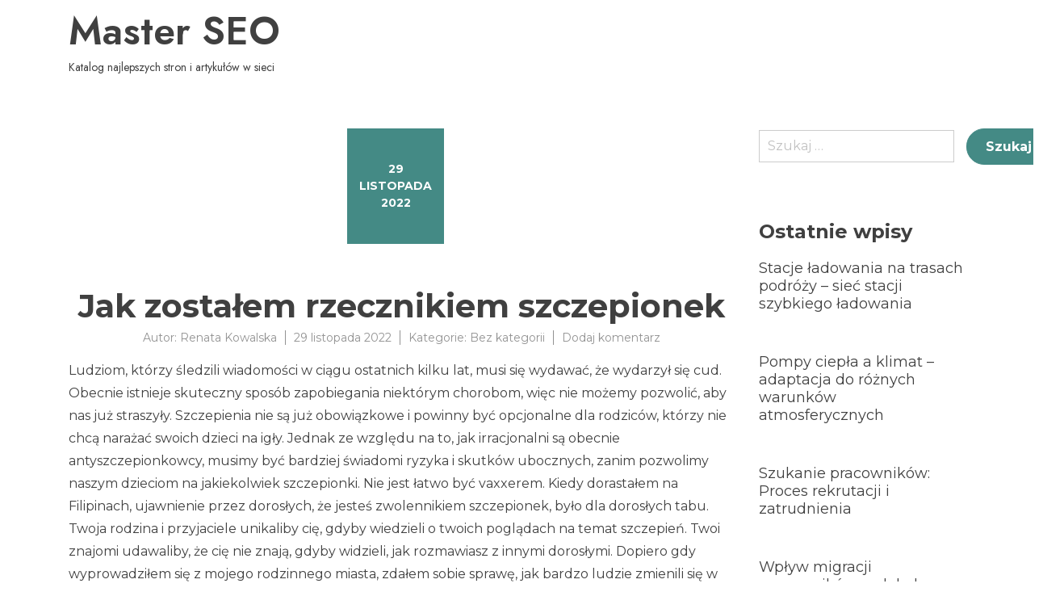

--- FILE ---
content_type: text/css
request_url: https://master-seo.pl/wp-content/themes/yith-proteo/style.css?ver=1.9.1
body_size: 45208
content:
@charset "UTF-8";
/*
Theme Name: YITH Proteo
Theme URI: https://proteo.yithemes.com/
Author: YITH
Author URI: https://yithemes.com
Description: Proteo is a modern, fast and fully customizable WooCommerce theme. Designed and developed by YITH - a team of top developers of premium themes -  with a beautiful UI, a minimal design and an optimized code, is perfect for each kind of site or shop. With the Proteo Wizard you can import our demo content with just a few clicks - in less than 2 minutes! -  and easily customize it using the advanced front-end customizer. Proteo is the best solution if you want a complete WooCommerce theme that works perfectly also in mobile devices and start quickly to sell your products with WooCommerce without technical knowledge. Works perfectly with page builders like Elementor, Gutenberg & Visual composer. Key features: # WooCommerce Ready # Responsive with a perfect mobile design # Compatible with Elementor, Gutenberg, Visual Composer and others page builders # Translation Ready # Frontend customizer with hundred of options to customize header, footer, pages, typography, style, ecc.  # Google fonts support # Regularly updated and improved with new demos and advanced features # Support to all YITH plugins. Check all our Proteo demos: https://proteo.yithemes.com/

Version: 1.9.1
License: GPLv2 or later
License URI: http://www.gnu.org/licenses/gpl-2.0.html
Text Domain: yith-proteo
Tested up to: 5.9
Requires PHP: 5.6
Tags: one-column, two-columns, left-sidebar, right-sidebar, wide-blocks, block-styles, buddypress, custom-background, custom-colors, custom-header, custom-logo, custom-menu, editor-style, featured-images, flexible-header, footer-widgets, full-width-template, rtl-language-support, theme-options, threaded-comments, translation-ready, blog, e-commerce, portfolio

This theme, like WordPress, is licensed under the GPL.
Use it to make something cool, have fun, and share what you've learned with others.
*/
/*--------------------------------------------------------------
>>> TABLE OF CONTENTS:
----------------------------------------------------------------
# Normalize
# Bootstrap 4.2.1 Grid System
# Typography
# Elements
# Forms
# Navigation
	## Links
	## Menus
# Header
# Accessibility
# Alignments
# Clearings
# Full Screen Search
# Widgets
# Content
	## Posts and pages
	## Comments
# Footer
# WooCommerce
# Infinite scroll
# Media
	## Captions
	## Galleries
# Shortcodes
# Third Party
# Skins
--------------------------------------------------------------*/
.has-yith-proteo-editor-custom-color-1-color, .has-yith-proteo-editor-custom-color-1-color:visited {
  color: var(--proteo-yith_proteo_editor_custom_color_1);
}

.has-yith-proteo-editor-custom-color-1-background-color {
  background-color: var(--proteo-yith_proteo_editor_custom_color_1);
}

.has-yith-proteo-editor-custom-color-2-color, .has-yith-proteo-editor-custom-color-2-color:visited {
  color: var(--proteo-yith_proteo_editor_custom_color_2);
}

.has-yith-proteo-editor-custom-color-2-background-color {
  background-color: var(--proteo-yith_proteo_editor_custom_color_2);
}

.has-yith-proteo-editor-custom-color-3-color, .has-yith-proteo-editor-custom-color-3-color:visited {
  color: var(--proteo-yith_proteo_editor_custom_color_3);
}

.has-yith-proteo-editor-custom-color-3-background-color {
  background-color: var(--proteo-yith_proteo_editor_custom_color_3);
}

.has-yith-proteo-editor-custom-color-4-color, .has-yith-proteo-editor-custom-color-4-color:visited {
  color: var(--proteo-yith_proteo_editor_custom_color_4);
}

.has-yith-proteo-editor-custom-color-4-background-color {
  background-color: var(--proteo-yith_proteo_editor_custom_color_4);
}

.has-yith-proteo-editor-custom-color-5-color, .has-yith-proteo-editor-custom-color-5-color:visited {
  color: var(--proteo-yith_proteo_editor_custom_color_5);
}

.has-yith-proteo-editor-custom-color-5-background-color {
  background-color: var(--proteo-yith_proteo_editor_custom_color_5);
}

.has-yith-proteo-editor-custom-color-6-color, .has-yith-proteo-editor-custom-color-6-color:visited {
  color: var(--proteo-yith_proteo_editor_custom_color_6);
}

.has-yith-proteo-editor-custom-color-6-background-color {
  background-color: var(--proteo-yith_proteo_editor_custom_color_6);
}

.has-yith-proteo-editor-custom-color-7-color, .has-yith-proteo-editor-custom-color-7-color:visited {
  color: var(--proteo-yith_proteo_editor_custom_color_7);
}

.has-yith-proteo-editor-custom-color-7-background-color {
  background-color: var(--proteo-yith_proteo_editor_custom_color_7);
}

.has-yith-proteo-editor-custom-color-8-color, .has-yith-proteo-editor-custom-color-8-color:visited {
  color: var(--proteo-yith_proteo_editor_custom_color_8);
}

.has-yith-proteo-editor-custom-color-8-background-color {
  background-color: var(--proteo-yith_proteo_editor_custom_color_8);
}

/*--------------------------------------------------------------
# Normalize
--------------------------------------------------------------*/
/*! normalize.css v8.0.0 | MIT License | github.com/necolas/normalize.css */
/* Document
	 ========================================================================== */
/**
 * 1. Correct the line height in all browsers.
 * 2. Prevent adjustments of font size after orientation changes in iOS.
 */
html {
  line-height: 1.15;
  /* 1 */
  -webkit-text-size-adjust: 100%;
  /* 2 */
}

/* Sections
	 ========================================================================== */
/**
 * Remove the margin in all browsers.
 */
body {
  margin: 0;
}

/**
 * Correct the font size and margin on `h1` elements within `section` and
 * `article` contexts in Chrome, Firefox, and Safari.
 */
h1 {
  font-size: 2em;
  margin: 0.67em 0;
}

/* Grouping content
	 ========================================================================== */
/**
 * 1. Add the correct box sizing in Firefox.
 * 2. Show the overflow in Edge and IE.
 */
hr {
  box-sizing: content-box;
  /* 1 */
  height: 0;
  /* 1 */
  overflow: visible;
  /* 2 */
}

/**
 * 1. Correct the inheritance and scaling of font size in all browsers.
 * 2. Correct the odd `em` font sizing in all browsers.
 */
pre {
  font-family: monospace, monospace;
  /* 1 */
  font-size: 1em;
  /* 2 */
}

/* Text-level semantics
	 ========================================================================== */
/**
 * Remove the gray background on active links in IE 10.
 */
a {
  background-color: transparent;
}

/**
 * 1. Remove the bottom border in Chrome 57-
 * 2. Add the correct text decoration in Chrome, Edge, IE, Opera, and Safari.
 */
abbr[title] {
  border-bottom: none;
  /* 1 */
  text-decoration: underline;
  /* 2 */
  text-decoration: underline dotted;
  /* 2 */
}

/**
 * Add the correct font weight in Chrome, Edge, and Safari.
 */
b,
strong {
  font-weight: bolder;
}

/**
 * 1. Correct the inheritance and scaling of font size in all browsers.
 * 2. Correct the odd `em` font sizing in all browsers.
 */
code,
kbd,
samp {
  font-family: monospace, monospace;
  /* 1 */
  font-size: 1em;
  /* 2 */
}

/**
 * Add the correct font size in all browsers.
 */
small {
  font-size: 80%;
}

/**
 * Prevent `sub` and `sup` elements from affecting the line height in
 * all browsers.
 */
sub,
sup {
  font-size: 75%;
  line-height: 0;
  position: relative;
  vertical-align: baseline;
}

sub {
  bottom: -0.25em;
}

sup {
  top: -0.5em;
}

/* Embedded content
	 ========================================================================== */
/**
 * Remove the border on images inside links in IE 10.
 */
img {
  border-style: none;
}

/* Forms
	 ========================================================================== */
/**
 * 1. Change the font styles in all browsers.
 * 2. Remove the margin in Firefox and Safari.
 */
button,
input,
optgroup,
select,
textarea {
  font-family: inherit;
  /* 1 */
  font-size: 100%;
  /* 1 */
  line-height: 1.15;
  /* 1 */
  margin: 0;
  /* 2 */
}

/**
 * Show the overflow in IE.
 * 1. Show the overflow in Edge.
 */
button,
input {
  /* 1 */
  overflow: visible;
}

/**
 * Remove the inheritance of text transform in Edge, Firefox, and IE.
 * 1. Remove the inheritance of text transform in Firefox.
 */
button,
select {
  /* 1 */
  text-transform: none;
}

/**
 * Correct the inability to style clickable types in iOS and Safari.
 */
button,
[type=button],
[type=reset],
[type=submit] {
  -webkit-appearance: button;
}

/**
 * Remove the inner border and padding in Firefox.
 */
button::-moz-focus-inner,
[type=button]::-moz-focus-inner,
[type=reset]::-moz-focus-inner,
[type=submit]::-moz-focus-inner {
  border-style: none;
  padding: 0;
}

/**
 * Restore the focus styles unset by the previous rule.
 */
button:-moz-focusring,
[type=button]:-moz-focusring,
[type=reset]:-moz-focusring,
[type=submit]:-moz-focusring {
  outline: 1px dotted ButtonText;
}

/**
 * Correct the padding in Firefox.
 */
fieldset {
  padding: 0.35em 0.75em 0.625em;
}

/**
 * 1. Correct the text wrapping in Edge and IE.
 * 2. Correct the color inheritance from `fieldset` elements in IE.
 * 3. Remove the padding so developers are not caught out when they zero out
 *		`fieldset` elements in all browsers.
 */
legend {
  box-sizing: border-box;
  /* 1 */
  color: inherit;
  /* 2 */
  display: table;
  /* 1 */
  max-width: 100%;
  /* 1 */
  padding: 0;
  /* 3 */
  white-space: normal;
  /* 1 */
}

/**
 * Add the correct vertical alignment in Chrome, Firefox, and Opera.
 */
progress {
  vertical-align: baseline;
}

/**
 * Remove the default vertical scrollbar in IE 10+.
 */
textarea {
  overflow: auto;
}

/**
 * 1. Add the correct box sizing in IE 10.
 * 2. Remove the padding in IE 10.
 */
[type=checkbox],
[type=radio] {
  box-sizing: border-box;
  /* 1 */
  padding: 0;
  /* 2 */
}

/**
 * Correct the cursor style of increment and decrement buttons in Chrome.
 */
[type=number]::-webkit-inner-spin-button,
[type=number]::-webkit-outer-spin-button {
  height: auto;
}

/**
 * 1. Correct the odd appearance in Chrome and Safari.
 * 2. Correct the outline style in Safari.
 */
[type=search] {
  -webkit-appearance: textfield;
  /* 1 */
  outline-offset: -2px;
  /* 2 */
}

/**
 * Remove the inner padding in Chrome and Safari on macOS.
 */
[type=search]::-webkit-search-decoration {
  -webkit-appearance: none;
}

/**
 * 1. Correct the inability to style clickable types in iOS and Safari.
 * 2. Change font properties to `inherit` in Safari.
 */
::-webkit-file-upload-button {
  -webkit-appearance: button;
  /* 1 */
  font: inherit;
  /* 2 */
}

/* Interactive
	 ========================================================================== */
/*
 * Add the correct display in Edge, IE 10+, and Firefox.
 */
details {
  display: block;
}

/*
 * Add the correct display in all browsers.
 */
summary {
  display: list-item;
}

/* Misc
	 ========================================================================== */
/**
 * Add the correct display in IE 10+.
 */
template {
  display: none;
}

/**
 * Add the correct display in IE 10.
 */
[hidden] {
  display: none;
}

/*--------------------------------------------------------------
# Bootstrap 4.2.1 Grid System
--------------------------------------------------------------*/
/*!
 * Bootstrap Grid v4.2.1 (https://getbootstrap.com/)
 * Copyright 2011-2018 The Bootstrap Authors
 * Copyright 2011-2018 Twitter, Inc.
 * Licensed under MIT (https://github.com/twbs/bootstrap/blob/master/LICENSE)
 */
html {
  box-sizing: border-box;
  -ms-overflow-style: scrollbar;
}

*,
*::before,
*::after {
  box-sizing: inherit;
}

.container {
  width: 100%;
  padding-right: 15px;
  padding-left: 15px;
  margin-right: auto;
  margin-left: auto;
}

@media (min-width: 576px) {
  .container {
    max-width: 540px;
  }
}
@media (min-width: 768px) {
  .container {
    max-width: 720px;
  }
}
@media (min-width: 992px) {
  .container {
    max-width: 960px;
  }
}
@media (min-width: 1200px) {
  .container {
    max-width: 1140px;
  }
}
.container-fluid {
  width: 100%;
  padding-right: 15px;
  padding-left: 15px;
  margin-right: auto;
  margin-left: auto;
}

.row {
  display: -ms-flexbox;
  display: flex;
  -ms-flex-wrap: wrap;
  flex-wrap: wrap;
  margin-right: -15px;
  margin-left: -15px;
}

.no-gutters {
  margin-right: 0;
  margin-left: 0;
}

.no-gutters > .col,
.no-gutters > [class*=col-] {
  padding-right: 0;
  padding-left: 0;
}

.col-1,
.col-2,
.col-3,
.col-4,
.col-5,
.col-6,
.col-7,
.col-8,
.col-9,
.col-10,
.col-11,
.col-12,
.col,
.col-auto,
.col-sm-1,
.col-sm-2,
.col-sm-3,
.col-sm-4,
.col-sm-5,
.col-sm-6,
.col-sm-7,
.col-sm-8,
.col-sm-9,
.col-sm-10,
.col-sm-11,
.col-sm-12,
.col-sm,
.col-sm-auto,
.col-md-1,
.col-md-2,
.col-md-3,
.col-md-4,
.col-md-5,
.col-md-6,
.col-md-7,
.col-md-8,
.col-md-9,
.col-md-10,
.col-md-11,
.col-md-12,
.col-md,
.col-md-auto,
.col-lg-1,
.col-lg-2,
.col-lg-3,
.col-lg-4,
.col-lg-5,
.col-lg-6,
.col-lg-7,
.col-lg-8,
.col-lg-9,
.col-lg-10,
.col-lg-11,
.col-lg-12,
.col-lg,
.col-lg-auto,
.col-xl-1,
.col-xl-2,
.col-xl-3,
.col-xl-4,
.col-xl-5,
.col-xl-6,
.col-xl-7,
.col-xl-8,
.col-xl-9,
.col-xl-10,
.col-xl-11,
.col-xl-12,
.col-xl,
.col-xl-auto {
  position: relative;
  width: 100%;
  padding-right: 15px;
  padding-left: 15px;
}

.col {
  -ms-flex-preferred-size: 0;
  flex-basis: 0;
  -ms-flex-positive: 1;
  flex-grow: 1;
  max-width: 100%;
}

.col-auto {
  -ms-flex: 0 0 auto;
  flex: 0 0 auto;
  width: auto;
  max-width: 100%;
}

.col-1 {
  -ms-flex: 0 0 8.333333%;
  flex: 0 0 8.333333%;
  max-width: 8.333333%;
}

.col-2 {
  -ms-flex: 0 0 16.666667%;
  flex: 0 0 16.666667%;
  max-width: 16.666667%;
}

.col-3 {
  -ms-flex: 0 0 25%;
  flex: 0 0 25%;
  max-width: 25%;
}

.col-4 {
  -ms-flex: 0 0 33.333333%;
  flex: 0 0 33.333333%;
  max-width: 33.333333%;
}

.col-5 {
  -ms-flex: 0 0 41.666667%;
  flex: 0 0 41.666667%;
  max-width: 41.666667%;
}

.col-6 {
  -ms-flex: 0 0 50%;
  flex: 0 0 50%;
  max-width: 50%;
}

.col-7 {
  -ms-flex: 0 0 58.333333%;
  flex: 0 0 58.333333%;
  max-width: 58.333333%;
}

.col-8 {
  -ms-flex: 0 0 66.666667%;
  flex: 0 0 66.666667%;
  max-width: 66.666667%;
}

.col-9 {
  -ms-flex: 0 0 75%;
  flex: 0 0 75%;
  max-width: 75%;
}

.col-10 {
  -ms-flex: 0 0 83.333333%;
  flex: 0 0 83.333333%;
  max-width: 83.333333%;
}

.col-11 {
  -ms-flex: 0 0 91.666667%;
  flex: 0 0 91.666667%;
  max-width: 91.666667%;
}

.col-12 {
  -ms-flex: 0 0 100%;
  flex: 0 0 100%;
  max-width: 100%;
}

.order-first {
  -ms-flex-order: -1;
  order: -1;
}

.order-last {
  -ms-flex-order: 13;
  order: 13;
}

.order-0 {
  -ms-flex-order: 0;
  order: 0;
}

.order-1 {
  -ms-flex-order: 1;
  order: 1;
}

.order-2 {
  -ms-flex-order: 2;
  order: 2;
}

.order-3 {
  -ms-flex-order: 3;
  order: 3;
}

.order-4 {
  -ms-flex-order: 4;
  order: 4;
}

.order-5 {
  -ms-flex-order: 5;
  order: 5;
}

.order-6 {
  -ms-flex-order: 6;
  order: 6;
}

.order-7 {
  -ms-flex-order: 7;
  order: 7;
}

.order-8 {
  -ms-flex-order: 8;
  order: 8;
}

.order-9 {
  -ms-flex-order: 9;
  order: 9;
}

.order-10 {
  -ms-flex-order: 10;
  order: 10;
}

.order-11 {
  -ms-flex-order: 11;
  order: 11;
}

.order-12 {
  -ms-flex-order: 12;
  order: 12;
}

.offset-1 {
  margin-left: 8.333333%;
}

.offset-2 {
  margin-left: 16.666667%;
}

.offset-3 {
  margin-left: 25%;
}

.offset-4 {
  margin-left: 33.333333%;
}

.offset-5 {
  margin-left: 41.666667%;
}

.offset-6 {
  margin-left: 50%;
}

.offset-7 {
  margin-left: 58.333333%;
}

.offset-8 {
  margin-left: 66.666667%;
}

.offset-9 {
  margin-left: 75%;
}

.offset-10 {
  margin-left: 83.333333%;
}

.offset-11 {
  margin-left: 91.666667%;
}

@media (min-width: 576px) {
  .col-sm {
    -ms-flex-preferred-size: 0;
    flex-basis: 0;
    -ms-flex-positive: 1;
    flex-grow: 1;
    max-width: 100%;
  }

  .col-sm-auto {
    -ms-flex: 0 0 auto;
    flex: 0 0 auto;
    width: auto;
    max-width: 100%;
  }

  .col-sm-1 {
    -ms-flex: 0 0 8.333333%;
    flex: 0 0 8.333333%;
    max-width: 8.333333%;
  }

  .col-sm-2 {
    -ms-flex: 0 0 16.666667%;
    flex: 0 0 16.666667%;
    max-width: 16.666667%;
  }

  .col-sm-3 {
    -ms-flex: 0 0 25%;
    flex: 0 0 25%;
    max-width: 25%;
  }

  .col-sm-4 {
    -ms-flex: 0 0 33.333333%;
    flex: 0 0 33.333333%;
    max-width: 33.333333%;
  }

  .col-sm-5 {
    -ms-flex: 0 0 41.666667%;
    flex: 0 0 41.666667%;
    max-width: 41.666667%;
  }

  .col-sm-6 {
    -ms-flex: 0 0 50%;
    flex: 0 0 50%;
    max-width: 50%;
  }

  .col-sm-7 {
    -ms-flex: 0 0 58.333333%;
    flex: 0 0 58.333333%;
    max-width: 58.333333%;
  }

  .col-sm-8 {
    -ms-flex: 0 0 66.666667%;
    flex: 0 0 66.666667%;
    max-width: 66.666667%;
  }

  .col-sm-9 {
    -ms-flex: 0 0 75%;
    flex: 0 0 75%;
    max-width: 75%;
  }

  .col-sm-10 {
    -ms-flex: 0 0 83.333333%;
    flex: 0 0 83.333333%;
    max-width: 83.333333%;
  }

  .col-sm-11 {
    -ms-flex: 0 0 91.666667%;
    flex: 0 0 91.666667%;
    max-width: 91.666667%;
  }

  .col-sm-12 {
    -ms-flex: 0 0 100%;
    flex: 0 0 100%;
    max-width: 100%;
  }

  .order-sm-first {
    -ms-flex-order: -1;
    order: -1;
  }

  .order-sm-last {
    -ms-flex-order: 13;
    order: 13;
  }

  .order-sm-0 {
    -ms-flex-order: 0;
    order: 0;
  }

  .order-sm-1 {
    -ms-flex-order: 1;
    order: 1;
  }

  .order-sm-2 {
    -ms-flex-order: 2;
    order: 2;
  }

  .order-sm-3 {
    -ms-flex-order: 3;
    order: 3;
  }

  .order-sm-4 {
    -ms-flex-order: 4;
    order: 4;
  }

  .order-sm-5 {
    -ms-flex-order: 5;
    order: 5;
  }

  .order-sm-6 {
    -ms-flex-order: 6;
    order: 6;
  }

  .order-sm-7 {
    -ms-flex-order: 7;
    order: 7;
  }

  .order-sm-8 {
    -ms-flex-order: 8;
    order: 8;
  }

  .order-sm-9 {
    -ms-flex-order: 9;
    order: 9;
  }

  .order-sm-10 {
    -ms-flex-order: 10;
    order: 10;
  }

  .order-sm-11 {
    -ms-flex-order: 11;
    order: 11;
  }

  .order-sm-12 {
    -ms-flex-order: 12;
    order: 12;
  }

  .offset-sm-0 {
    margin-left: 0;
  }

  .offset-sm-1 {
    margin-left: 8.333333%;
  }

  .offset-sm-2 {
    margin-left: 16.666667%;
  }

  .offset-sm-3 {
    margin-left: 25%;
  }

  .offset-sm-4 {
    margin-left: 33.333333%;
  }

  .offset-sm-5 {
    margin-left: 41.666667%;
  }

  .offset-sm-6 {
    margin-left: 50%;
  }

  .offset-sm-7 {
    margin-left: 58.333333%;
  }

  .offset-sm-8 {
    margin-left: 66.666667%;
  }

  .offset-sm-9 {
    margin-left: 75%;
  }

  .offset-sm-10 {
    margin-left: 83.333333%;
  }

  .offset-sm-11 {
    margin-left: 91.666667%;
  }
}
@media (min-width: 768px) {
  .col-md {
    -ms-flex-preferred-size: 0;
    flex-basis: 0;
    -ms-flex-positive: 1;
    flex-grow: 1;
    max-width: 100%;
  }

  .col-md-auto {
    -ms-flex: 0 0 auto;
    flex: 0 0 auto;
    width: auto;
    max-width: 100%;
  }

  .col-md-1 {
    -ms-flex: 0 0 8.333333%;
    flex: 0 0 8.333333%;
    max-width: 8.333333%;
  }

  .col-md-2 {
    -ms-flex: 0 0 16.666667%;
    flex: 0 0 16.666667%;
    max-width: 16.666667%;
  }

  .col-md-3 {
    -ms-flex: 0 0 25%;
    flex: 0 0 25%;
    max-width: 25%;
  }

  .col-md-4 {
    -ms-flex: 0 0 33.333333%;
    flex: 0 0 33.333333%;
    max-width: 33.333333%;
  }

  .col-md-5 {
    -ms-flex: 0 0 41.666667%;
    flex: 0 0 41.666667%;
    max-width: 41.666667%;
  }

  .col-md-6 {
    -ms-flex: 0 0 50%;
    flex: 0 0 50%;
    max-width: 50%;
  }

  .col-md-7 {
    -ms-flex: 0 0 58.333333%;
    flex: 0 0 58.333333%;
    max-width: 58.333333%;
  }

  .col-md-8 {
    -ms-flex: 0 0 66.666667%;
    flex: 0 0 66.666667%;
    max-width: 66.666667%;
  }

  .col-md-9 {
    -ms-flex: 0 0 75%;
    flex: 0 0 75%;
    max-width: 75%;
  }

  .col-md-10 {
    -ms-flex: 0 0 83.333333%;
    flex: 0 0 83.333333%;
    max-width: 83.333333%;
  }

  .col-md-11 {
    -ms-flex: 0 0 91.666667%;
    flex: 0 0 91.666667%;
    max-width: 91.666667%;
  }

  .col-md-12 {
    -ms-flex: 0 0 100%;
    flex: 0 0 100%;
    max-width: 100%;
  }

  .order-md-first {
    -ms-flex-order: -1;
    order: -1;
  }

  .order-md-last {
    -ms-flex-order: 13;
    order: 13;
  }

  .order-md-0 {
    -ms-flex-order: 0;
    order: 0;
  }

  .order-md-1 {
    -ms-flex-order: 1;
    order: 1;
  }

  .order-md-2 {
    -ms-flex-order: 2;
    order: 2;
  }

  .order-md-3 {
    -ms-flex-order: 3;
    order: 3;
  }

  .order-md-4 {
    -ms-flex-order: 4;
    order: 4;
  }

  .order-md-5 {
    -ms-flex-order: 5;
    order: 5;
  }

  .order-md-6 {
    -ms-flex-order: 6;
    order: 6;
  }

  .order-md-7 {
    -ms-flex-order: 7;
    order: 7;
  }

  .order-md-8 {
    -ms-flex-order: 8;
    order: 8;
  }

  .order-md-9 {
    -ms-flex-order: 9;
    order: 9;
  }

  .order-md-10 {
    -ms-flex-order: 10;
    order: 10;
  }

  .order-md-11 {
    -ms-flex-order: 11;
    order: 11;
  }

  .order-md-12 {
    -ms-flex-order: 12;
    order: 12;
  }

  .offset-md-0 {
    margin-left: 0;
  }

  .offset-md-1 {
    margin-left: 8.333333%;
  }

  .offset-md-2 {
    margin-left: 16.666667%;
  }

  .offset-md-3 {
    margin-left: 25%;
  }

  .offset-md-4 {
    margin-left: 33.333333%;
  }

  .offset-md-5 {
    margin-left: 41.666667%;
  }

  .offset-md-6 {
    margin-left: 50%;
  }

  .offset-md-7 {
    margin-left: 58.333333%;
  }

  .offset-md-8 {
    margin-left: 66.666667%;
  }

  .offset-md-9 {
    margin-left: 75%;
  }

  .offset-md-10 {
    margin-left: 83.333333%;
  }

  .offset-md-11 {
    margin-left: 91.666667%;
  }
}
@media (min-width: 992px) {
  .col-lg {
    -ms-flex-preferred-size: 0;
    flex-basis: 0;
    -ms-flex-positive: 1;
    flex-grow: 1;
    max-width: 100%;
  }

  .col-lg-auto {
    -ms-flex: 0 0 auto;
    flex: 0 0 auto;
    width: auto;
    max-width: 100%;
  }

  .col-lg-1 {
    -ms-flex: 0 0 8.333333%;
    flex: 0 0 8.333333%;
    max-width: 8.333333%;
  }

  .col-lg-2 {
    -ms-flex: 0 0 16.666667%;
    flex: 0 0 16.666667%;
    max-width: 16.666667%;
  }

  .col-lg-3 {
    -ms-flex: 0 0 25%;
    flex: 0 0 25%;
    max-width: 25%;
  }

  .col-lg-4 {
    -ms-flex: 0 0 33.333333%;
    flex: 0 0 33.333333%;
    max-width: 33.333333%;
  }

  .col-lg-5 {
    -ms-flex: 0 0 41.666667%;
    flex: 0 0 41.666667%;
    max-width: 41.666667%;
  }

  .col-lg-6 {
    -ms-flex: 0 0 50%;
    flex: 0 0 50%;
    max-width: 50%;
  }

  .col-lg-7 {
    -ms-flex: 0 0 58.333333%;
    flex: 0 0 58.333333%;
    max-width: 58.333333%;
  }

  .col-lg-8 {
    -ms-flex: 0 0 66.666667%;
    flex: 0 0 66.666667%;
    max-width: 66.666667%;
  }

  .col-lg-9 {
    -ms-flex: 0 0 75%;
    flex: 0 0 75%;
    max-width: 75%;
  }

  .col-lg-10 {
    -ms-flex: 0 0 83.333333%;
    flex: 0 0 83.333333%;
    max-width: 83.333333%;
  }

  .col-lg-11 {
    -ms-flex: 0 0 91.666667%;
    flex: 0 0 91.666667%;
    max-width: 91.666667%;
  }

  .col-lg-12 {
    -ms-flex: 0 0 100%;
    flex: 0 0 100%;
    max-width: 100%;
  }

  .order-lg-first {
    -ms-flex-order: -1;
    order: -1;
  }

  .order-lg-last {
    -ms-flex-order: 13;
    order: 13;
  }

  .order-lg-0 {
    -ms-flex-order: 0;
    order: 0;
  }

  .order-lg-1 {
    -ms-flex-order: 1;
    order: 1;
  }

  .order-lg-2 {
    -ms-flex-order: 2;
    order: 2;
  }

  .order-lg-3 {
    -ms-flex-order: 3;
    order: 3;
  }

  .order-lg-4 {
    -ms-flex-order: 4;
    order: 4;
  }

  .order-lg-5 {
    -ms-flex-order: 5;
    order: 5;
  }

  .order-lg-6 {
    -ms-flex-order: 6;
    order: 6;
  }

  .order-lg-7 {
    -ms-flex-order: 7;
    order: 7;
  }

  .order-lg-8 {
    -ms-flex-order: 8;
    order: 8;
  }

  .order-lg-9 {
    -ms-flex-order: 9;
    order: 9;
  }

  .order-lg-10 {
    -ms-flex-order: 10;
    order: 10;
  }

  .order-lg-11 {
    -ms-flex-order: 11;
    order: 11;
  }

  .order-lg-12 {
    -ms-flex-order: 12;
    order: 12;
  }

  .offset-lg-0 {
    margin-left: 0;
  }

  .offset-lg-1 {
    margin-left: 8.333333%;
  }

  .offset-lg-2 {
    margin-left: 16.666667%;
  }

  .offset-lg-3 {
    margin-left: 25%;
  }

  .offset-lg-4 {
    margin-left: 33.333333%;
  }

  .offset-lg-5 {
    margin-left: 41.666667%;
  }

  .offset-lg-6 {
    margin-left: 50%;
  }

  .offset-lg-7 {
    margin-left: 58.333333%;
  }

  .offset-lg-8 {
    margin-left: 66.666667%;
  }

  .offset-lg-9 {
    margin-left: 75%;
  }

  .offset-lg-10 {
    margin-left: 83.333333%;
  }

  .offset-lg-11 {
    margin-left: 91.666667%;
  }
}
@media (min-width: 1200px) {
  .col-xl {
    -ms-flex-preferred-size: 0;
    flex-basis: 0;
    -ms-flex-positive: 1;
    flex-grow: 1;
    max-width: 100%;
  }

  .col-xl-auto {
    -ms-flex: 0 0 auto;
    flex: 0 0 auto;
    width: auto;
    max-width: 100%;
  }

  .col-xl-1 {
    -ms-flex: 0 0 8.333333%;
    flex: 0 0 8.333333%;
    max-width: 8.333333%;
  }

  .col-xl-2 {
    -ms-flex: 0 0 16.666667%;
    flex: 0 0 16.666667%;
    max-width: 16.666667%;
  }

  .col-xl-3 {
    -ms-flex: 0 0 25%;
    flex: 0 0 25%;
    max-width: 25%;
  }

  .col-xl-4 {
    -ms-flex: 0 0 33.333333%;
    flex: 0 0 33.333333%;
    max-width: 33.333333%;
  }

  .col-xl-5 {
    -ms-flex: 0 0 41.666667%;
    flex: 0 0 41.666667%;
    max-width: 41.666667%;
  }

  .col-xl-6 {
    -ms-flex: 0 0 50%;
    flex: 0 0 50%;
    max-width: 50%;
  }

  .col-xl-7 {
    -ms-flex: 0 0 58.333333%;
    flex: 0 0 58.333333%;
    max-width: 58.333333%;
  }

  .col-xl-8 {
    -ms-flex: 0 0 66.666667%;
    flex: 0 0 66.666667%;
    max-width: 66.666667%;
  }

  .col-xl-9 {
    -ms-flex: 0 0 75%;
    flex: 0 0 75%;
    max-width: 75%;
  }

  .col-xl-10 {
    -ms-flex: 0 0 83.333333%;
    flex: 0 0 83.333333%;
    max-width: 83.333333%;
  }

  .col-xl-11 {
    -ms-flex: 0 0 91.666667%;
    flex: 0 0 91.666667%;
    max-width: 91.666667%;
  }

  .col-xl-12 {
    -ms-flex: 0 0 100%;
    flex: 0 0 100%;
    max-width: 100%;
  }

  .order-xl-first {
    -ms-flex-order: -1;
    order: -1;
  }

  .order-xl-last {
    -ms-flex-order: 13;
    order: 13;
  }

  .order-xl-0 {
    -ms-flex-order: 0;
    order: 0;
  }

  .order-xl-1 {
    -ms-flex-order: 1;
    order: 1;
  }

  .order-xl-2 {
    -ms-flex-order: 2;
    order: 2;
  }

  .order-xl-3 {
    -ms-flex-order: 3;
    order: 3;
  }

  .order-xl-4 {
    -ms-flex-order: 4;
    order: 4;
  }

  .order-xl-5 {
    -ms-flex-order: 5;
    order: 5;
  }

  .order-xl-6 {
    -ms-flex-order: 6;
    order: 6;
  }

  .order-xl-7 {
    -ms-flex-order: 7;
    order: 7;
  }

  .order-xl-8 {
    -ms-flex-order: 8;
    order: 8;
  }

  .order-xl-9 {
    -ms-flex-order: 9;
    order: 9;
  }

  .order-xl-10 {
    -ms-flex-order: 10;
    order: 10;
  }

  .order-xl-11 {
    -ms-flex-order: 11;
    order: 11;
  }

  .order-xl-12 {
    -ms-flex-order: 12;
    order: 12;
  }

  .offset-xl-0 {
    margin-left: 0;
  }

  .offset-xl-1 {
    margin-left: 8.333333%;
  }

  .offset-xl-2 {
    margin-left: 16.666667%;
  }

  .offset-xl-3 {
    margin-left: 25%;
  }

  .offset-xl-4 {
    margin-left: 33.333333%;
  }

  .offset-xl-5 {
    margin-left: 41.666667%;
  }

  .offset-xl-6 {
    margin-left: 50%;
  }

  .offset-xl-7 {
    margin-left: 58.333333%;
  }

  .offset-xl-8 {
    margin-left: 66.666667%;
  }

  .offset-xl-9 {
    margin-left: 75%;
  }

  .offset-xl-10 {
    margin-left: 83.333333%;
  }

  .offset-xl-11 {
    margin-left: 91.666667%;
  }
}
.d-none {
  display: none !important;
}

.d-inline {
  display: inline !important;
}

.d-inline-block {
  display: inline-block !important;
}

.d-block {
  display: block !important;
}

.d-table {
  display: table !important;
}

.d-table-row {
  display: table-row !important;
}

.d-table-cell {
  display: table-cell !important;
}

.d-flex {
  display: -ms-flexbox !important;
  display: flex !important;
}

.d-inline-flex {
  display: -ms-inline-flexbox !important;
  display: inline-flex !important;
}

@media (min-width: 576px) {
  .d-sm-none {
    display: none !important;
  }

  .d-sm-inline {
    display: inline !important;
  }

  .d-sm-inline-block {
    display: inline-block !important;
  }

  .d-sm-block {
    display: block !important;
  }

  .d-sm-table {
    display: table !important;
  }

  .d-sm-table-row {
    display: table-row !important;
  }

  .d-sm-table-cell {
    display: table-cell !important;
  }

  .d-sm-flex {
    display: -ms-flexbox !important;
    display: flex !important;
  }

  .d-sm-inline-flex {
    display: -ms-inline-flexbox !important;
    display: inline-flex !important;
  }
}
@media (min-width: 768px) {
  .d-md-none {
    display: none !important;
  }

  .d-md-inline {
    display: inline !important;
  }

  .d-md-inline-block {
    display: inline-block !important;
  }

  .d-md-block {
    display: block !important;
  }

  .d-md-table {
    display: table !important;
  }

  .d-md-table-row {
    display: table-row !important;
  }

  .d-md-table-cell {
    display: table-cell !important;
  }

  .d-md-flex {
    display: -ms-flexbox !important;
    display: flex !important;
  }

  .d-md-inline-flex {
    display: -ms-inline-flexbox !important;
    display: inline-flex !important;
  }
}
@media (min-width: 992px) {
  .d-lg-none {
    display: none !important;
  }

  .d-lg-inline {
    display: inline !important;
  }

  .d-lg-inline-block {
    display: inline-block !important;
  }

  .d-lg-block {
    display: block !important;
  }

  .d-lg-table {
    display: table !important;
  }

  .d-lg-table-row {
    display: table-row !important;
  }

  .d-lg-table-cell {
    display: table-cell !important;
  }

  .d-lg-flex {
    display: -ms-flexbox !important;
    display: flex !important;
  }

  .d-lg-inline-flex {
    display: -ms-inline-flexbox !important;
    display: inline-flex !important;
  }
}
@media (min-width: 1200px) {
  .d-xl-none {
    display: none !important;
  }

  .d-xl-inline {
    display: inline !important;
  }

  .d-xl-inline-block {
    display: inline-block !important;
  }

  .d-xl-block {
    display: block !important;
  }

  .d-xl-table {
    display: table !important;
  }

  .d-xl-table-row {
    display: table-row !important;
  }

  .d-xl-table-cell {
    display: table-cell !important;
  }

  .d-xl-flex {
    display: -ms-flexbox !important;
    display: flex !important;
  }

  .d-xl-inline-flex {
    display: -ms-inline-flexbox !important;
    display: inline-flex !important;
  }
}
@media print {
  .d-print-none {
    display: none !important;
  }

  .d-print-inline {
    display: inline !important;
  }

  .d-print-inline-block {
    display: inline-block !important;
  }

  .d-print-block {
    display: block !important;
  }

  .d-print-table {
    display: table !important;
  }

  .d-print-table-row {
    display: table-row !important;
  }

  .d-print-table-cell {
    display: table-cell !important;
  }

  .d-print-flex {
    display: -ms-flexbox !important;
    display: flex !important;
  }

  .d-print-inline-flex {
    display: -ms-inline-flexbox !important;
    display: inline-flex !important;
  }
}
.flex-row {
  -ms-flex-direction: row !important;
  flex-direction: row !important;
}

.flex-column {
  -ms-flex-direction: column !important;
  flex-direction: column !important;
}

.flex-row-reverse {
  -ms-flex-direction: row-reverse !important;
  flex-direction: row-reverse !important;
}

.flex-column-reverse {
  -ms-flex-direction: column-reverse !important;
  flex-direction: column-reverse !important;
}

.flex-wrap {
  -ms-flex-wrap: wrap !important;
  flex-wrap: wrap !important;
}

.flex-nowrap {
  -ms-flex-wrap: nowrap !important;
  flex-wrap: nowrap !important;
}

.flex-wrap-reverse {
  -ms-flex-wrap: wrap-reverse !important;
  flex-wrap: wrap-reverse !important;
}

.flex-fill {
  -ms-flex: 1 1 auto !important;
  flex: 1 1 auto !important;
}

.flex-grow-0 {
  -ms-flex-positive: 0 !important;
  flex-grow: 0 !important;
}

.flex-grow-1 {
  -ms-flex-positive: 1 !important;
  flex-grow: 1 !important;
}

.flex-shrink-0 {
  -ms-flex-negative: 0 !important;
  flex-shrink: 0 !important;
}

.flex-shrink-1 {
  -ms-flex-negative: 1 !important;
  flex-shrink: 1 !important;
}

.justify-content-start {
  -ms-flex-pack: start !important;
  justify-content: flex-start !important;
}

.justify-content-end {
  -ms-flex-pack: end !important;
  justify-content: flex-end !important;
}

.justify-content-center {
  -ms-flex-pack: center !important;
  justify-content: center !important;
}

.justify-content-between {
  -ms-flex-pack: justify !important;
  justify-content: space-between !important;
}

.justify-content-around {
  -ms-flex-pack: distribute !important;
  justify-content: space-around !important;
}

.align-items-start {
  -ms-flex-align: start !important;
  align-items: flex-start !important;
}

.align-items-end {
  -ms-flex-align: end !important;
  align-items: flex-end !important;
}

.align-items-center {
  -ms-flex-align: center !important;
  align-items: center !important;
}

.align-items-baseline {
  -ms-flex-align: baseline !important;
  align-items: baseline !important;
}

.align-items-stretch {
  -ms-flex-align: stretch !important;
  align-items: stretch !important;
}

.align-content-start {
  -ms-flex-line-pack: start !important;
  align-content: flex-start !important;
}

.align-content-end {
  -ms-flex-line-pack: end !important;
  align-content: flex-end !important;
}

.align-content-center {
  -ms-flex-line-pack: center !important;
  align-content: center !important;
}

.align-content-between {
  -ms-flex-line-pack: justify !important;
  align-content: space-between !important;
}

.align-content-around {
  -ms-flex-line-pack: distribute !important;
  align-content: space-around !important;
}

.align-content-stretch {
  -ms-flex-line-pack: stretch !important;
  align-content: stretch !important;
}

.align-self-auto {
  -ms-flex-item-align: auto !important;
  align-self: auto !important;
}

.align-self-start {
  -ms-flex-item-align: start !important;
  align-self: flex-start !important;
}

.align-self-end {
  -ms-flex-item-align: end !important;
  align-self: flex-end !important;
}

.align-self-center {
  -ms-flex-item-align: center !important;
  align-self: center !important;
}

.align-self-baseline {
  -ms-flex-item-align: baseline !important;
  align-self: baseline !important;
}

.align-self-stretch {
  -ms-flex-item-align: stretch !important;
  align-self: stretch !important;
}

@media (min-width: 576px) {
  .flex-sm-row {
    -ms-flex-direction: row !important;
    flex-direction: row !important;
  }

  .flex-sm-column {
    -ms-flex-direction: column !important;
    flex-direction: column !important;
  }

  .flex-sm-row-reverse {
    -ms-flex-direction: row-reverse !important;
    flex-direction: row-reverse !important;
  }

  .flex-sm-column-reverse {
    -ms-flex-direction: column-reverse !important;
    flex-direction: column-reverse !important;
  }

  .flex-sm-wrap {
    -ms-flex-wrap: wrap !important;
    flex-wrap: wrap !important;
  }

  .flex-sm-nowrap {
    -ms-flex-wrap: nowrap !important;
    flex-wrap: nowrap !important;
  }

  .flex-sm-wrap-reverse {
    -ms-flex-wrap: wrap-reverse !important;
    flex-wrap: wrap-reverse !important;
  }

  .flex-sm-fill {
    -ms-flex: 1 1 auto !important;
    flex: 1 1 auto !important;
  }

  .flex-sm-grow-0 {
    -ms-flex-positive: 0 !important;
    flex-grow: 0 !important;
  }

  .flex-sm-grow-1 {
    -ms-flex-positive: 1 !important;
    flex-grow: 1 !important;
  }

  .flex-sm-shrink-0 {
    -ms-flex-negative: 0 !important;
    flex-shrink: 0 !important;
  }

  .flex-sm-shrink-1 {
    -ms-flex-negative: 1 !important;
    flex-shrink: 1 !important;
  }

  .justify-content-sm-start {
    -ms-flex-pack: start !important;
    justify-content: flex-start !important;
  }

  .justify-content-sm-end {
    -ms-flex-pack: end !important;
    justify-content: flex-end !important;
  }

  .justify-content-sm-center {
    -ms-flex-pack: center !important;
    justify-content: center !important;
  }

  .justify-content-sm-between {
    -ms-flex-pack: justify !important;
    justify-content: space-between !important;
  }

  .justify-content-sm-around {
    -ms-flex-pack: distribute !important;
    justify-content: space-around !important;
  }

  .align-items-sm-start {
    -ms-flex-align: start !important;
    align-items: flex-start !important;
  }

  .align-items-sm-end {
    -ms-flex-align: end !important;
    align-items: flex-end !important;
  }

  .align-items-sm-center {
    -ms-flex-align: center !important;
    align-items: center !important;
  }

  .align-items-sm-baseline {
    -ms-flex-align: baseline !important;
    align-items: baseline !important;
  }

  .align-items-sm-stretch {
    -ms-flex-align: stretch !important;
    align-items: stretch !important;
  }

  .align-content-sm-start {
    -ms-flex-line-pack: start !important;
    align-content: flex-start !important;
  }

  .align-content-sm-end {
    -ms-flex-line-pack: end !important;
    align-content: flex-end !important;
  }

  .align-content-sm-center {
    -ms-flex-line-pack: center !important;
    align-content: center !important;
  }

  .align-content-sm-between {
    -ms-flex-line-pack: justify !important;
    align-content: space-between !important;
  }

  .align-content-sm-around {
    -ms-flex-line-pack: distribute !important;
    align-content: space-around !important;
  }

  .align-content-sm-stretch {
    -ms-flex-line-pack: stretch !important;
    align-content: stretch !important;
  }

  .align-self-sm-auto {
    -ms-flex-item-align: auto !important;
    align-self: auto !important;
  }

  .align-self-sm-start {
    -ms-flex-item-align: start !important;
    align-self: flex-start !important;
  }

  .align-self-sm-end {
    -ms-flex-item-align: end !important;
    align-self: flex-end !important;
  }

  .align-self-sm-center {
    -ms-flex-item-align: center !important;
    align-self: center !important;
  }

  .align-self-sm-baseline {
    -ms-flex-item-align: baseline !important;
    align-self: baseline !important;
  }

  .align-self-sm-stretch {
    -ms-flex-item-align: stretch !important;
    align-self: stretch !important;
  }
}
@media (min-width: 768px) {
  .flex-md-row {
    -ms-flex-direction: row !important;
    flex-direction: row !important;
  }

  .flex-md-column {
    -ms-flex-direction: column !important;
    flex-direction: column !important;
  }

  .flex-md-row-reverse {
    -ms-flex-direction: row-reverse !important;
    flex-direction: row-reverse !important;
  }

  .flex-md-column-reverse {
    -ms-flex-direction: column-reverse !important;
    flex-direction: column-reverse !important;
  }

  .flex-md-wrap {
    -ms-flex-wrap: wrap !important;
    flex-wrap: wrap !important;
  }

  .flex-md-nowrap {
    -ms-flex-wrap: nowrap !important;
    flex-wrap: nowrap !important;
  }

  .flex-md-wrap-reverse {
    -ms-flex-wrap: wrap-reverse !important;
    flex-wrap: wrap-reverse !important;
  }

  .flex-md-fill {
    -ms-flex: 1 1 auto !important;
    flex: 1 1 auto !important;
  }

  .flex-md-grow-0 {
    -ms-flex-positive: 0 !important;
    flex-grow: 0 !important;
  }

  .flex-md-grow-1 {
    -ms-flex-positive: 1 !important;
    flex-grow: 1 !important;
  }

  .flex-md-shrink-0 {
    -ms-flex-negative: 0 !important;
    flex-shrink: 0 !important;
  }

  .flex-md-shrink-1 {
    -ms-flex-negative: 1 !important;
    flex-shrink: 1 !important;
  }

  .justify-content-md-start {
    -ms-flex-pack: start !important;
    justify-content: flex-start !important;
  }

  .justify-content-md-end {
    -ms-flex-pack: end !important;
    justify-content: flex-end !important;
  }

  .justify-content-md-center {
    -ms-flex-pack: center !important;
    justify-content: center !important;
  }

  .justify-content-md-between {
    -ms-flex-pack: justify !important;
    justify-content: space-between !important;
  }

  .justify-content-md-around {
    -ms-flex-pack: distribute !important;
    justify-content: space-around !important;
  }

  .align-items-md-start {
    -ms-flex-align: start !important;
    align-items: flex-start !important;
  }

  .align-items-md-end {
    -ms-flex-align: end !important;
    align-items: flex-end !important;
  }

  .align-items-md-center {
    -ms-flex-align: center !important;
    align-items: center !important;
  }

  .align-items-md-baseline {
    -ms-flex-align: baseline !important;
    align-items: baseline !important;
  }

  .align-items-md-stretch {
    -ms-flex-align: stretch !important;
    align-items: stretch !important;
  }

  .align-content-md-start {
    -ms-flex-line-pack: start !important;
    align-content: flex-start !important;
  }

  .align-content-md-end {
    -ms-flex-line-pack: end !important;
    align-content: flex-end !important;
  }

  .align-content-md-center {
    -ms-flex-line-pack: center !important;
    align-content: center !important;
  }

  .align-content-md-between {
    -ms-flex-line-pack: justify !important;
    align-content: space-between !important;
  }

  .align-content-md-around {
    -ms-flex-line-pack: distribute !important;
    align-content: space-around !important;
  }

  .align-content-md-stretch {
    -ms-flex-line-pack: stretch !important;
    align-content: stretch !important;
  }

  .align-self-md-auto {
    -ms-flex-item-align: auto !important;
    align-self: auto !important;
  }

  .align-self-md-start {
    -ms-flex-item-align: start !important;
    align-self: flex-start !important;
  }

  .align-self-md-end {
    -ms-flex-item-align: end !important;
    align-self: flex-end !important;
  }

  .align-self-md-center {
    -ms-flex-item-align: center !important;
    align-self: center !important;
  }

  .align-self-md-baseline {
    -ms-flex-item-align: baseline !important;
    align-self: baseline !important;
  }

  .align-self-md-stretch {
    -ms-flex-item-align: stretch !important;
    align-self: stretch !important;
  }
}
@media (min-width: 992px) {
  .flex-lg-row {
    -ms-flex-direction: row !important;
    flex-direction: row !important;
  }

  .flex-lg-column {
    -ms-flex-direction: column !important;
    flex-direction: column !important;
  }

  .flex-lg-row-reverse {
    -ms-flex-direction: row-reverse !important;
    flex-direction: row-reverse !important;
  }

  .flex-lg-column-reverse {
    -ms-flex-direction: column-reverse !important;
    flex-direction: column-reverse !important;
  }

  .flex-lg-wrap {
    -ms-flex-wrap: wrap !important;
    flex-wrap: wrap !important;
  }

  .flex-lg-nowrap {
    -ms-flex-wrap: nowrap !important;
    flex-wrap: nowrap !important;
  }

  .flex-lg-wrap-reverse {
    -ms-flex-wrap: wrap-reverse !important;
    flex-wrap: wrap-reverse !important;
  }

  .flex-lg-fill {
    -ms-flex: 1 1 auto !important;
    flex: 1 1 auto !important;
  }

  .flex-lg-grow-0 {
    -ms-flex-positive: 0 !important;
    flex-grow: 0 !important;
  }

  .flex-lg-grow-1 {
    -ms-flex-positive: 1 !important;
    flex-grow: 1 !important;
  }

  .flex-lg-shrink-0 {
    -ms-flex-negative: 0 !important;
    flex-shrink: 0 !important;
  }

  .flex-lg-shrink-1 {
    -ms-flex-negative: 1 !important;
    flex-shrink: 1 !important;
  }

  .justify-content-lg-start {
    -ms-flex-pack: start !important;
    justify-content: flex-start !important;
  }

  .justify-content-lg-end {
    -ms-flex-pack: end !important;
    justify-content: flex-end !important;
  }

  .justify-content-lg-center {
    -ms-flex-pack: center !important;
    justify-content: center !important;
  }

  .justify-content-lg-between {
    -ms-flex-pack: justify !important;
    justify-content: space-between !important;
  }

  .justify-content-lg-around {
    -ms-flex-pack: distribute !important;
    justify-content: space-around !important;
  }

  .align-items-lg-start {
    -ms-flex-align: start !important;
    align-items: flex-start !important;
  }

  .align-items-lg-end {
    -ms-flex-align: end !important;
    align-items: flex-end !important;
  }

  .align-items-lg-center {
    -ms-flex-align: center !important;
    align-items: center !important;
  }

  .align-items-lg-baseline {
    -ms-flex-align: baseline !important;
    align-items: baseline !important;
  }

  .align-items-lg-stretch {
    -ms-flex-align: stretch !important;
    align-items: stretch !important;
  }

  .align-content-lg-start {
    -ms-flex-line-pack: start !important;
    align-content: flex-start !important;
  }

  .align-content-lg-end {
    -ms-flex-line-pack: end !important;
    align-content: flex-end !important;
  }

  .align-content-lg-center {
    -ms-flex-line-pack: center !important;
    align-content: center !important;
  }

  .align-content-lg-between {
    -ms-flex-line-pack: justify !important;
    align-content: space-between !important;
  }

  .align-content-lg-around {
    -ms-flex-line-pack: distribute !important;
    align-content: space-around !important;
  }

  .align-content-lg-stretch {
    -ms-flex-line-pack: stretch !important;
    align-content: stretch !important;
  }

  .align-self-lg-auto {
    -ms-flex-item-align: auto !important;
    align-self: auto !important;
  }

  .align-self-lg-start {
    -ms-flex-item-align: start !important;
    align-self: flex-start !important;
  }

  .align-self-lg-end {
    -ms-flex-item-align: end !important;
    align-self: flex-end !important;
  }

  .align-self-lg-center {
    -ms-flex-item-align: center !important;
    align-self: center !important;
  }

  .align-self-lg-baseline {
    -ms-flex-item-align: baseline !important;
    align-self: baseline !important;
  }

  .align-self-lg-stretch {
    -ms-flex-item-align: stretch !important;
    align-self: stretch !important;
  }
}
@media (min-width: 1200px) {
  .flex-xl-row {
    -ms-flex-direction: row !important;
    flex-direction: row !important;
  }

  .flex-xl-column {
    -ms-flex-direction: column !important;
    flex-direction: column !important;
  }

  .flex-xl-row-reverse {
    -ms-flex-direction: row-reverse !important;
    flex-direction: row-reverse !important;
  }

  .flex-xl-column-reverse {
    -ms-flex-direction: column-reverse !important;
    flex-direction: column-reverse !important;
  }

  .flex-xl-wrap {
    -ms-flex-wrap: wrap !important;
    flex-wrap: wrap !important;
  }

  .flex-xl-nowrap {
    -ms-flex-wrap: nowrap !important;
    flex-wrap: nowrap !important;
  }

  .flex-xl-wrap-reverse {
    -ms-flex-wrap: wrap-reverse !important;
    flex-wrap: wrap-reverse !important;
  }

  .flex-xl-fill {
    -ms-flex: 1 1 auto !important;
    flex: 1 1 auto !important;
  }

  .flex-xl-grow-0 {
    -ms-flex-positive: 0 !important;
    flex-grow: 0 !important;
  }

  .flex-xl-grow-1 {
    -ms-flex-positive: 1 !important;
    flex-grow: 1 !important;
  }

  .flex-xl-shrink-0 {
    -ms-flex-negative: 0 !important;
    flex-shrink: 0 !important;
  }

  .flex-xl-shrink-1 {
    -ms-flex-negative: 1 !important;
    flex-shrink: 1 !important;
  }

  .justify-content-xl-start {
    -ms-flex-pack: start !important;
    justify-content: flex-start !important;
  }

  .justify-content-xl-end {
    -ms-flex-pack: end !important;
    justify-content: flex-end !important;
  }

  .justify-content-xl-center {
    -ms-flex-pack: center !important;
    justify-content: center !important;
  }

  .justify-content-xl-between {
    -ms-flex-pack: justify !important;
    justify-content: space-between !important;
  }

  .justify-content-xl-around {
    -ms-flex-pack: distribute !important;
    justify-content: space-around !important;
  }

  .align-items-xl-start {
    -ms-flex-align: start !important;
    align-items: flex-start !important;
  }

  .align-items-xl-end {
    -ms-flex-align: end !important;
    align-items: flex-end !important;
  }

  .align-items-xl-center {
    -ms-flex-align: center !important;
    align-items: center !important;
  }

  .align-items-xl-baseline {
    -ms-flex-align: baseline !important;
    align-items: baseline !important;
  }

  .align-items-xl-stretch {
    -ms-flex-align: stretch !important;
    align-items: stretch !important;
  }

  .align-content-xl-start {
    -ms-flex-line-pack: start !important;
    align-content: flex-start !important;
  }

  .align-content-xl-end {
    -ms-flex-line-pack: end !important;
    align-content: flex-end !important;
  }

  .align-content-xl-center {
    -ms-flex-line-pack: center !important;
    align-content: center !important;
  }

  .align-content-xl-between {
    -ms-flex-line-pack: justify !important;
    align-content: space-between !important;
  }

  .align-content-xl-around {
    -ms-flex-line-pack: distribute !important;
    align-content: space-around !important;
  }

  .align-content-xl-stretch {
    -ms-flex-line-pack: stretch !important;
    align-content: stretch !important;
  }

  .align-self-xl-auto {
    -ms-flex-item-align: auto !important;
    align-self: auto !important;
  }

  .align-self-xl-start {
    -ms-flex-item-align: start !important;
    align-self: flex-start !important;
  }

  .align-self-xl-end {
    -ms-flex-item-align: end !important;
    align-self: flex-end !important;
  }

  .align-self-xl-center {
    -ms-flex-item-align: center !important;
    align-self: center !important;
  }

  .align-self-xl-baseline {
    -ms-flex-item-align: baseline !important;
    align-self: baseline !important;
  }

  .align-self-xl-stretch {
    -ms-flex-item-align: stretch !important;
    align-self: stretch !important;
  }
}
.m-0 {
  margin: 0 !important;
}

.mt-0,
.my-0 {
  margin-top: 0 !important;
}

.mr-0,
.mx-0 {
  margin-right: 0 !important;
}

.mb-0,
.my-0 {
  margin-bottom: 0 !important;
}

.ml-0,
.mx-0 {
  margin-left: 0 !important;
}

.m-1 {
  margin: 0.25rem !important;
}

.mt-1,
.my-1 {
  margin-top: 0.25rem !important;
}

.mr-1,
.mx-1 {
  margin-right: 0.25rem !important;
}

.mb-1,
.my-1 {
  margin-bottom: 0.25rem !important;
}

.ml-1,
.mx-1 {
  margin-left: 0.25rem !important;
}

.m-2 {
  margin: 0.5rem !important;
}

.mt-2,
.my-2 {
  margin-top: 0.5rem !important;
}

.mr-2,
.mx-2 {
  margin-right: 0.5rem !important;
}

.mb-2,
.my-2 {
  margin-bottom: 0.5rem !important;
}

.ml-2,
.mx-2 {
  margin-left: 0.5rem !important;
}

.m-3 {
  margin: 1rem !important;
}

.mt-3,
.my-3 {
  margin-top: 1rem !important;
}

.mr-3,
.mx-3 {
  margin-right: 1rem !important;
}

.mb-3,
.my-3 {
  margin-bottom: 1rem !important;
}

.ml-3,
.mx-3 {
  margin-left: 1rem !important;
}

.m-4 {
  margin: 1.5rem !important;
}

.mt-4,
.my-4 {
  margin-top: 1.5rem !important;
}

.mr-4,
.mx-4 {
  margin-right: 1.5rem !important;
}

.mb-4,
.my-4 {
  margin-bottom: 1.5rem !important;
}

.ml-4,
.mx-4 {
  margin-left: 1.5rem !important;
}

.m-5 {
  margin: 3rem !important;
}

.mt-5,
.my-5 {
  margin-top: 3rem !important;
}

.mr-5,
.mx-5 {
  margin-right: 3rem !important;
}

.mb-5,
.my-5 {
  margin-bottom: 3rem !important;
}

.ml-5,
.mx-5 {
  margin-left: 3rem !important;
}

.p-0 {
  padding: 0 !important;
}

.pt-0,
.py-0 {
  padding-top: 0 !important;
}

.pr-0,
.px-0 {
  padding-right: 0 !important;
}

.pb-0,
.py-0 {
  padding-bottom: 0 !important;
}

.pl-0,
.px-0 {
  padding-left: 0 !important;
}

.p-1 {
  padding: 0.25rem !important;
}

.pt-1,
.py-1 {
  padding-top: 0.25rem !important;
}

.pr-1,
.px-1 {
  padding-right: 0.25rem !important;
}

.pb-1,
.py-1 {
  padding-bottom: 0.25rem !important;
}

.pl-1,
.px-1 {
  padding-left: 0.25rem !important;
}

.p-2 {
  padding: 0.5rem !important;
}

.pt-2,
.py-2 {
  padding-top: 0.5rem !important;
}

.pr-2,
.px-2 {
  padding-right: 0.5rem !important;
}

.pb-2,
.py-2 {
  padding-bottom: 0.5rem !important;
}

.pl-2,
.px-2 {
  padding-left: 0.5rem !important;
}

.p-3 {
  padding: 1rem !important;
}

.pt-3,
.py-3 {
  padding-top: 1rem !important;
}

.pr-3,
.px-3 {
  padding-right: 1rem !important;
}

.pb-3,
.py-3 {
  padding-bottom: 1rem !important;
}

.pl-3,
.px-3 {
  padding-left: 1rem !important;
}

.p-4 {
  padding: 1.5rem !important;
}

.pt-4,
.py-4 {
  padding-top: 1.5rem !important;
}

.pr-4,
.px-4 {
  padding-right: 1.5rem !important;
}

.pb-4,
.py-4 {
  padding-bottom: 1.5rem !important;
}

.pl-4,
.px-4 {
  padding-left: 1.5rem !important;
}

.p-5 {
  padding: 3rem !important;
}

.pt-5,
.py-5 {
  padding-top: 3rem !important;
}

.pr-5,
.px-5 {
  padding-right: 3rem !important;
}

.pb-5,
.py-5 {
  padding-bottom: 3rem !important;
}

.pl-5,
.px-5 {
  padding-left: 3rem !important;
}

.m-n1 {
  margin: -0.25rem !important;
}

.mt-n1,
.my-n1 {
  margin-top: -0.25rem !important;
}

.mr-n1,
.mx-n1 {
  margin-right: -0.25rem !important;
}

.mb-n1,
.my-n1 {
  margin-bottom: -0.25rem !important;
}

.ml-n1,
.mx-n1 {
  margin-left: -0.25rem !important;
}

.m-n2 {
  margin: -0.5rem !important;
}

.mt-n2,
.my-n2 {
  margin-top: -0.5rem !important;
}

.mr-n2,
.mx-n2 {
  margin-right: -0.5rem !important;
}

.mb-n2,
.my-n2 {
  margin-bottom: -0.5rem !important;
}

.ml-n2,
.mx-n2 {
  margin-left: -0.5rem !important;
}

.m-n3 {
  margin: -1rem !important;
}

.mt-n3,
.my-n3 {
  margin-top: -1rem !important;
}

.mr-n3,
.mx-n3 {
  margin-right: -1rem !important;
}

.mb-n3,
.my-n3 {
  margin-bottom: -1rem !important;
}

.ml-n3,
.mx-n3 {
  margin-left: -1rem !important;
}

.m-n4 {
  margin: -1.5rem !important;
}

.mt-n4,
.my-n4 {
  margin-top: -1.5rem !important;
}

.mr-n4,
.mx-n4 {
  margin-right: -1.5rem !important;
}

.mb-n4,
.my-n4 {
  margin-bottom: -1.5rem !important;
}

.ml-n4,
.mx-n4 {
  margin-left: -1.5rem !important;
}

.m-n5 {
  margin: -3rem !important;
}

.mt-n5,
.my-n5 {
  margin-top: -3rem !important;
}

.mr-n5,
.mx-n5 {
  margin-right: -3rem !important;
}

.mb-n5,
.my-n5 {
  margin-bottom: -3rem !important;
}

.ml-n5,
.mx-n5 {
  margin-left: -3rem !important;
}

.m-auto {
  margin: auto !important;
}

.mt-auto,
.my-auto {
  margin-top: auto !important;
}

.mr-auto,
.mx-auto {
  margin-right: auto !important;
}

.mb-auto,
.my-auto {
  margin-bottom: auto !important;
}

.ml-auto,
.mx-auto {
  margin-left: auto !important;
}

@media (min-width: 576px) {
  .m-sm-0 {
    margin: 0 !important;
  }

  .mt-sm-0,
.my-sm-0 {
    margin-top: 0 !important;
  }

  .mr-sm-0,
.mx-sm-0 {
    margin-right: 0 !important;
  }

  .mb-sm-0,
.my-sm-0 {
    margin-bottom: 0 !important;
  }

  .ml-sm-0,
.mx-sm-0 {
    margin-left: 0 !important;
  }

  .m-sm-1 {
    margin: 0.25rem !important;
  }

  .mt-sm-1,
.my-sm-1 {
    margin-top: 0.25rem !important;
  }

  .mr-sm-1,
.mx-sm-1 {
    margin-right: 0.25rem !important;
  }

  .mb-sm-1,
.my-sm-1 {
    margin-bottom: 0.25rem !important;
  }

  .ml-sm-1,
.mx-sm-1 {
    margin-left: 0.25rem !important;
  }

  .m-sm-2 {
    margin: 0.5rem !important;
  }

  .mt-sm-2,
.my-sm-2 {
    margin-top: 0.5rem !important;
  }

  .mr-sm-2,
.mx-sm-2 {
    margin-right: 0.5rem !important;
  }

  .mb-sm-2,
.my-sm-2 {
    margin-bottom: 0.5rem !important;
  }

  .ml-sm-2,
.mx-sm-2 {
    margin-left: 0.5rem !important;
  }

  .m-sm-3 {
    margin: 1rem !important;
  }

  .mt-sm-3,
.my-sm-3 {
    margin-top: 1rem !important;
  }

  .mr-sm-3,
.mx-sm-3 {
    margin-right: 1rem !important;
  }

  .mb-sm-3,
.my-sm-3 {
    margin-bottom: 1rem !important;
  }

  .ml-sm-3,
.mx-sm-3 {
    margin-left: 1rem !important;
  }

  .m-sm-4 {
    margin: 1.5rem !important;
  }

  .mt-sm-4,
.my-sm-4 {
    margin-top: 1.5rem !important;
  }

  .mr-sm-4,
.mx-sm-4 {
    margin-right: 1.5rem !important;
  }

  .mb-sm-4,
.my-sm-4 {
    margin-bottom: 1.5rem !important;
  }

  .ml-sm-4,
.mx-sm-4 {
    margin-left: 1.5rem !important;
  }

  .m-sm-5 {
    margin: 3rem !important;
  }

  .mt-sm-5,
.my-sm-5 {
    margin-top: 3rem !important;
  }

  .mr-sm-5,
.mx-sm-5 {
    margin-right: 3rem !important;
  }

  .mb-sm-5,
.my-sm-5 {
    margin-bottom: 3rem !important;
  }

  .ml-sm-5,
.mx-sm-5 {
    margin-left: 3rem !important;
  }

  .p-sm-0 {
    padding: 0 !important;
  }

  .pt-sm-0,
.py-sm-0 {
    padding-top: 0 !important;
  }

  .pr-sm-0,
.px-sm-0 {
    padding-right: 0 !important;
  }

  .pb-sm-0,
.py-sm-0 {
    padding-bottom: 0 !important;
  }

  .pl-sm-0,
.px-sm-0 {
    padding-left: 0 !important;
  }

  .p-sm-1 {
    padding: 0.25rem !important;
  }

  .pt-sm-1,
.py-sm-1 {
    padding-top: 0.25rem !important;
  }

  .pr-sm-1,
.px-sm-1 {
    padding-right: 0.25rem !important;
  }

  .pb-sm-1,
.py-sm-1 {
    padding-bottom: 0.25rem !important;
  }

  .pl-sm-1,
.px-sm-1 {
    padding-left: 0.25rem !important;
  }

  .p-sm-2 {
    padding: 0.5rem !important;
  }

  .pt-sm-2,
.py-sm-2 {
    padding-top: 0.5rem !important;
  }

  .pr-sm-2,
.px-sm-2 {
    padding-right: 0.5rem !important;
  }

  .pb-sm-2,
.py-sm-2 {
    padding-bottom: 0.5rem !important;
  }

  .pl-sm-2,
.px-sm-2 {
    padding-left: 0.5rem !important;
  }

  .p-sm-3 {
    padding: 1rem !important;
  }

  .pt-sm-3,
.py-sm-3 {
    padding-top: 1rem !important;
  }

  .pr-sm-3,
.px-sm-3 {
    padding-right: 1rem !important;
  }

  .pb-sm-3,
.py-sm-3 {
    padding-bottom: 1rem !important;
  }

  .pl-sm-3,
.px-sm-3 {
    padding-left: 1rem !important;
  }

  .p-sm-4 {
    padding: 1.5rem !important;
  }

  .pt-sm-4,
.py-sm-4 {
    padding-top: 1.5rem !important;
  }

  .pr-sm-4,
.px-sm-4 {
    padding-right: 1.5rem !important;
  }

  .pb-sm-4,
.py-sm-4 {
    padding-bottom: 1.5rem !important;
  }

  .pl-sm-4,
.px-sm-4 {
    padding-left: 1.5rem !important;
  }

  .p-sm-5 {
    padding: 3rem !important;
  }

  .pt-sm-5,
.py-sm-5 {
    padding-top: 3rem !important;
  }

  .pr-sm-5,
.px-sm-5 {
    padding-right: 3rem !important;
  }

  .pb-sm-5,
.py-sm-5 {
    padding-bottom: 3rem !important;
  }

  .pl-sm-5,
.px-sm-5 {
    padding-left: 3rem !important;
  }

  .m-sm-n1 {
    margin: -0.25rem !important;
  }

  .mt-sm-n1,
.my-sm-n1 {
    margin-top: -0.25rem !important;
  }

  .mr-sm-n1,
.mx-sm-n1 {
    margin-right: -0.25rem !important;
  }

  .mb-sm-n1,
.my-sm-n1 {
    margin-bottom: -0.25rem !important;
  }

  .ml-sm-n1,
.mx-sm-n1 {
    margin-left: -0.25rem !important;
  }

  .m-sm-n2 {
    margin: -0.5rem !important;
  }

  .mt-sm-n2,
.my-sm-n2 {
    margin-top: -0.5rem !important;
  }

  .mr-sm-n2,
.mx-sm-n2 {
    margin-right: -0.5rem !important;
  }

  .mb-sm-n2,
.my-sm-n2 {
    margin-bottom: -0.5rem !important;
  }

  .ml-sm-n2,
.mx-sm-n2 {
    margin-left: -0.5rem !important;
  }

  .m-sm-n3 {
    margin: -1rem !important;
  }

  .mt-sm-n3,
.my-sm-n3 {
    margin-top: -1rem !important;
  }

  .mr-sm-n3,
.mx-sm-n3 {
    margin-right: -1rem !important;
  }

  .mb-sm-n3,
.my-sm-n3 {
    margin-bottom: -1rem !important;
  }

  .ml-sm-n3,
.mx-sm-n3 {
    margin-left: -1rem !important;
  }

  .m-sm-n4 {
    margin: -1.5rem !important;
  }

  .mt-sm-n4,
.my-sm-n4 {
    margin-top: -1.5rem !important;
  }

  .mr-sm-n4,
.mx-sm-n4 {
    margin-right: -1.5rem !important;
  }

  .mb-sm-n4,
.my-sm-n4 {
    margin-bottom: -1.5rem !important;
  }

  .ml-sm-n4,
.mx-sm-n4 {
    margin-left: -1.5rem !important;
  }

  .m-sm-n5 {
    margin: -3rem !important;
  }

  .mt-sm-n5,
.my-sm-n5 {
    margin-top: -3rem !important;
  }

  .mr-sm-n5,
.mx-sm-n5 {
    margin-right: -3rem !important;
  }

  .mb-sm-n5,
.my-sm-n5 {
    margin-bottom: -3rem !important;
  }

  .ml-sm-n5,
.mx-sm-n5 {
    margin-left: -3rem !important;
  }

  .m-sm-auto {
    margin: auto !important;
  }

  .mt-sm-auto,
.my-sm-auto {
    margin-top: auto !important;
  }

  .mr-sm-auto,
.mx-sm-auto {
    margin-right: auto !important;
  }

  .mb-sm-auto,
.my-sm-auto {
    margin-bottom: auto !important;
  }

  .ml-sm-auto,
.mx-sm-auto {
    margin-left: auto !important;
  }
}
@media (min-width: 768px) {
  .m-md-0 {
    margin: 0 !important;
  }

  .mt-md-0,
.my-md-0 {
    margin-top: 0 !important;
  }

  .mr-md-0,
.mx-md-0 {
    margin-right: 0 !important;
  }

  .mb-md-0,
.my-md-0 {
    margin-bottom: 0 !important;
  }

  .ml-md-0,
.mx-md-0 {
    margin-left: 0 !important;
  }

  .m-md-1 {
    margin: 0.25rem !important;
  }

  .mt-md-1,
.my-md-1 {
    margin-top: 0.25rem !important;
  }

  .mr-md-1,
.mx-md-1 {
    margin-right: 0.25rem !important;
  }

  .mb-md-1,
.my-md-1 {
    margin-bottom: 0.25rem !important;
  }

  .ml-md-1,
.mx-md-1 {
    margin-left: 0.25rem !important;
  }

  .m-md-2 {
    margin: 0.5rem !important;
  }

  .mt-md-2,
.my-md-2 {
    margin-top: 0.5rem !important;
  }

  .mr-md-2,
.mx-md-2 {
    margin-right: 0.5rem !important;
  }

  .mb-md-2,
.my-md-2 {
    margin-bottom: 0.5rem !important;
  }

  .ml-md-2,
.mx-md-2 {
    margin-left: 0.5rem !important;
  }

  .m-md-3 {
    margin: 1rem !important;
  }

  .mt-md-3,
.my-md-3 {
    margin-top: 1rem !important;
  }

  .mr-md-3,
.mx-md-3 {
    margin-right: 1rem !important;
  }

  .mb-md-3,
.my-md-3 {
    margin-bottom: 1rem !important;
  }

  .ml-md-3,
.mx-md-3 {
    margin-left: 1rem !important;
  }

  .m-md-4 {
    margin: 1.5rem !important;
  }

  .mt-md-4,
.my-md-4 {
    margin-top: 1.5rem !important;
  }

  .mr-md-4,
.mx-md-4 {
    margin-right: 1.5rem !important;
  }

  .mb-md-4,
.my-md-4 {
    margin-bottom: 1.5rem !important;
  }

  .ml-md-4,
.mx-md-4 {
    margin-left: 1.5rem !important;
  }

  .m-md-5 {
    margin: 3rem !important;
  }

  .mt-md-5,
.my-md-5 {
    margin-top: 3rem !important;
  }

  .mr-md-5,
.mx-md-5 {
    margin-right: 3rem !important;
  }

  .mb-md-5,
.my-md-5 {
    margin-bottom: 3rem !important;
  }

  .ml-md-5,
.mx-md-5 {
    margin-left: 3rem !important;
  }

  .p-md-0 {
    padding: 0 !important;
  }

  .pt-md-0,
.py-md-0 {
    padding-top: 0 !important;
  }

  .pr-md-0,
.px-md-0 {
    padding-right: 0 !important;
  }

  .pb-md-0,
.py-md-0 {
    padding-bottom: 0 !important;
  }

  .pl-md-0,
.px-md-0 {
    padding-left: 0 !important;
  }

  .p-md-1 {
    padding: 0.25rem !important;
  }

  .pt-md-1,
.py-md-1 {
    padding-top: 0.25rem !important;
  }

  .pr-md-1,
.px-md-1 {
    padding-right: 0.25rem !important;
  }

  .pb-md-1,
.py-md-1 {
    padding-bottom: 0.25rem !important;
  }

  .pl-md-1,
.px-md-1 {
    padding-left: 0.25rem !important;
  }

  .p-md-2 {
    padding: 0.5rem !important;
  }

  .pt-md-2,
.py-md-2 {
    padding-top: 0.5rem !important;
  }

  .pr-md-2,
.px-md-2 {
    padding-right: 0.5rem !important;
  }

  .pb-md-2,
.py-md-2 {
    padding-bottom: 0.5rem !important;
  }

  .pl-md-2,
.px-md-2 {
    padding-left: 0.5rem !important;
  }

  .p-md-3 {
    padding: 1rem !important;
  }

  .pt-md-3,
.py-md-3 {
    padding-top: 1rem !important;
  }

  .pr-md-3,
.px-md-3 {
    padding-right: 1rem !important;
  }

  .pb-md-3,
.py-md-3 {
    padding-bottom: 1rem !important;
  }

  .pl-md-3,
.px-md-3 {
    padding-left: 1rem !important;
  }

  .p-md-4 {
    padding: 1.5rem !important;
  }

  .pt-md-4,
.py-md-4 {
    padding-top: 1.5rem !important;
  }

  .pr-md-4,
.px-md-4 {
    padding-right: 1.5rem !important;
  }

  .pb-md-4,
.py-md-4 {
    padding-bottom: 1.5rem !important;
  }

  .pl-md-4,
.px-md-4 {
    padding-left: 1.5rem !important;
  }

  .p-md-5 {
    padding: 3rem !important;
  }

  .pt-md-5,
.py-md-5 {
    padding-top: 3rem !important;
  }

  .pr-md-5,
.px-md-5 {
    padding-right: 3rem !important;
  }

  .pb-md-5,
.py-md-5 {
    padding-bottom: 3rem !important;
  }

  .pl-md-5,
.px-md-5 {
    padding-left: 3rem !important;
  }

  .m-md-n1 {
    margin: -0.25rem !important;
  }

  .mt-md-n1,
.my-md-n1 {
    margin-top: -0.25rem !important;
  }

  .mr-md-n1,
.mx-md-n1 {
    margin-right: -0.25rem !important;
  }

  .mb-md-n1,
.my-md-n1 {
    margin-bottom: -0.25rem !important;
  }

  .ml-md-n1,
.mx-md-n1 {
    margin-left: -0.25rem !important;
  }

  .m-md-n2 {
    margin: -0.5rem !important;
  }

  .mt-md-n2,
.my-md-n2 {
    margin-top: -0.5rem !important;
  }

  .mr-md-n2,
.mx-md-n2 {
    margin-right: -0.5rem !important;
  }

  .mb-md-n2,
.my-md-n2 {
    margin-bottom: -0.5rem !important;
  }

  .ml-md-n2,
.mx-md-n2 {
    margin-left: -0.5rem !important;
  }

  .m-md-n3 {
    margin: -1rem !important;
  }

  .mt-md-n3,
.my-md-n3 {
    margin-top: -1rem !important;
  }

  .mr-md-n3,
.mx-md-n3 {
    margin-right: -1rem !important;
  }

  .mb-md-n3,
.my-md-n3 {
    margin-bottom: -1rem !important;
  }

  .ml-md-n3,
.mx-md-n3 {
    margin-left: -1rem !important;
  }

  .m-md-n4 {
    margin: -1.5rem !important;
  }

  .mt-md-n4,
.my-md-n4 {
    margin-top: -1.5rem !important;
  }

  .mr-md-n4,
.mx-md-n4 {
    margin-right: -1.5rem !important;
  }

  .mb-md-n4,
.my-md-n4 {
    margin-bottom: -1.5rem !important;
  }

  .ml-md-n4,
.mx-md-n4 {
    margin-left: -1.5rem !important;
  }

  .m-md-n5 {
    margin: -3rem !important;
  }

  .mt-md-n5,
.my-md-n5 {
    margin-top: -3rem !important;
  }

  .mr-md-n5,
.mx-md-n5 {
    margin-right: -3rem !important;
  }

  .mb-md-n5,
.my-md-n5 {
    margin-bottom: -3rem !important;
  }

  .ml-md-n5,
.mx-md-n5 {
    margin-left: -3rem !important;
  }

  .m-md-auto {
    margin: auto !important;
  }

  .mt-md-auto,
.my-md-auto {
    margin-top: auto !important;
  }

  .mr-md-auto,
.mx-md-auto {
    margin-right: auto !important;
  }

  .mb-md-auto,
.my-md-auto {
    margin-bottom: auto !important;
  }

  .ml-md-auto,
.mx-md-auto {
    margin-left: auto !important;
  }
}
@media (min-width: 992px) {
  .m-lg-0 {
    margin: 0 !important;
  }

  .mt-lg-0,
.my-lg-0 {
    margin-top: 0 !important;
  }

  .mr-lg-0,
.mx-lg-0 {
    margin-right: 0 !important;
  }

  .mb-lg-0,
.my-lg-0 {
    margin-bottom: 0 !important;
  }

  .ml-lg-0,
.mx-lg-0 {
    margin-left: 0 !important;
  }

  .m-lg-1 {
    margin: 0.25rem !important;
  }

  .mt-lg-1,
.my-lg-1 {
    margin-top: 0.25rem !important;
  }

  .mr-lg-1,
.mx-lg-1 {
    margin-right: 0.25rem !important;
  }

  .mb-lg-1,
.my-lg-1 {
    margin-bottom: 0.25rem !important;
  }

  .ml-lg-1,
.mx-lg-1 {
    margin-left: 0.25rem !important;
  }

  .m-lg-2 {
    margin: 0.5rem !important;
  }

  .mt-lg-2,
.my-lg-2 {
    margin-top: 0.5rem !important;
  }

  .mr-lg-2,
.mx-lg-2 {
    margin-right: 0.5rem !important;
  }

  .mb-lg-2,
.my-lg-2 {
    margin-bottom: 0.5rem !important;
  }

  .ml-lg-2,
.mx-lg-2 {
    margin-left: 0.5rem !important;
  }

  .m-lg-3 {
    margin: 1rem !important;
  }

  .mt-lg-3,
.my-lg-3 {
    margin-top: 1rem !important;
  }

  .mr-lg-3,
.mx-lg-3 {
    margin-right: 1rem !important;
  }

  .mb-lg-3,
.my-lg-3 {
    margin-bottom: 1rem !important;
  }

  .ml-lg-3,
.mx-lg-3 {
    margin-left: 1rem !important;
  }

  .m-lg-4 {
    margin: 1.5rem !important;
  }

  .mt-lg-4,
.my-lg-4 {
    margin-top: 1.5rem !important;
  }

  .mr-lg-4,
.mx-lg-4 {
    margin-right: 1.5rem !important;
  }

  .mb-lg-4,
.my-lg-4 {
    margin-bottom: 1.5rem !important;
  }

  .ml-lg-4,
.mx-lg-4 {
    margin-left: 1.5rem !important;
  }

  .m-lg-5 {
    margin: 3rem !important;
  }

  .mt-lg-5,
.my-lg-5 {
    margin-top: 3rem !important;
  }

  .mr-lg-5,
.mx-lg-5 {
    margin-right: 3rem !important;
  }

  .mb-lg-5,
.my-lg-5 {
    margin-bottom: 3rem !important;
  }

  .ml-lg-5,
.mx-lg-5 {
    margin-left: 3rem !important;
  }

  .p-lg-0 {
    padding: 0 !important;
  }

  .pt-lg-0,
.py-lg-0 {
    padding-top: 0 !important;
  }

  .pr-lg-0,
.px-lg-0 {
    padding-right: 0 !important;
  }

  .pb-lg-0,
.py-lg-0 {
    padding-bottom: 0 !important;
  }

  .pl-lg-0,
.px-lg-0 {
    padding-left: 0 !important;
  }

  .p-lg-1 {
    padding: 0.25rem !important;
  }

  .pt-lg-1,
.py-lg-1 {
    padding-top: 0.25rem !important;
  }

  .pr-lg-1,
.px-lg-1 {
    padding-right: 0.25rem !important;
  }

  .pb-lg-1,
.py-lg-1 {
    padding-bottom: 0.25rem !important;
  }

  .pl-lg-1,
.px-lg-1 {
    padding-left: 0.25rem !important;
  }

  .p-lg-2 {
    padding: 0.5rem !important;
  }

  .pt-lg-2,
.py-lg-2 {
    padding-top: 0.5rem !important;
  }

  .pr-lg-2,
.px-lg-2 {
    padding-right: 0.5rem !important;
  }

  .pb-lg-2,
.py-lg-2 {
    padding-bottom: 0.5rem !important;
  }

  .pl-lg-2,
.px-lg-2 {
    padding-left: 0.5rem !important;
  }

  .p-lg-3 {
    padding: 1rem !important;
  }

  .pt-lg-3,
.py-lg-3 {
    padding-top: 1rem !important;
  }

  .pr-lg-3,
.px-lg-3 {
    padding-right: 1rem !important;
  }

  .pb-lg-3,
.py-lg-3 {
    padding-bottom: 1rem !important;
  }

  .pl-lg-3,
.px-lg-3 {
    padding-left: 1rem !important;
  }

  .p-lg-4 {
    padding: 1.5rem !important;
  }

  .pt-lg-4,
.py-lg-4 {
    padding-top: 1.5rem !important;
  }

  .pr-lg-4,
.px-lg-4 {
    padding-right: 1.5rem !important;
  }

  .pb-lg-4,
.py-lg-4 {
    padding-bottom: 1.5rem !important;
  }

  .pl-lg-4,
.px-lg-4 {
    padding-left: 1.5rem !important;
  }

  .p-lg-5 {
    padding: 3rem !important;
  }

  .pt-lg-5,
.py-lg-5 {
    padding-top: 3rem !important;
  }

  .pr-lg-5,
.px-lg-5 {
    padding-right: 3rem !important;
  }

  .pb-lg-5,
.py-lg-5 {
    padding-bottom: 3rem !important;
  }

  .pl-lg-5,
.px-lg-5 {
    padding-left: 3rem !important;
  }

  .m-lg-n1 {
    margin: -0.25rem !important;
  }

  .mt-lg-n1,
.my-lg-n1 {
    margin-top: -0.25rem !important;
  }

  .mr-lg-n1,
.mx-lg-n1 {
    margin-right: -0.25rem !important;
  }

  .mb-lg-n1,
.my-lg-n1 {
    margin-bottom: -0.25rem !important;
  }

  .ml-lg-n1,
.mx-lg-n1 {
    margin-left: -0.25rem !important;
  }

  .m-lg-n2 {
    margin: -0.5rem !important;
  }

  .mt-lg-n2,
.my-lg-n2 {
    margin-top: -0.5rem !important;
  }

  .mr-lg-n2,
.mx-lg-n2 {
    margin-right: -0.5rem !important;
  }

  .mb-lg-n2,
.my-lg-n2 {
    margin-bottom: -0.5rem !important;
  }

  .ml-lg-n2,
.mx-lg-n2 {
    margin-left: -0.5rem !important;
  }

  .m-lg-n3 {
    margin: -1rem !important;
  }

  .mt-lg-n3,
.my-lg-n3 {
    margin-top: -1rem !important;
  }

  .mr-lg-n3,
.mx-lg-n3 {
    margin-right: -1rem !important;
  }

  .mb-lg-n3,
.my-lg-n3 {
    margin-bottom: -1rem !important;
  }

  .ml-lg-n3,
.mx-lg-n3 {
    margin-left: -1rem !important;
  }

  .m-lg-n4 {
    margin: -1.5rem !important;
  }

  .mt-lg-n4,
.my-lg-n4 {
    margin-top: -1.5rem !important;
  }

  .mr-lg-n4,
.mx-lg-n4 {
    margin-right: -1.5rem !important;
  }

  .mb-lg-n4,
.my-lg-n4 {
    margin-bottom: -1.5rem !important;
  }

  .ml-lg-n4,
.mx-lg-n4 {
    margin-left: -1.5rem !important;
  }

  .m-lg-n5 {
    margin: -3rem !important;
  }

  .mt-lg-n5,
.my-lg-n5 {
    margin-top: -3rem !important;
  }

  .mr-lg-n5,
.mx-lg-n5 {
    margin-right: -3rem !important;
  }

  .mb-lg-n5,
.my-lg-n5 {
    margin-bottom: -3rem !important;
  }

  .ml-lg-n5,
.mx-lg-n5 {
    margin-left: -3rem !important;
  }

  .m-lg-auto {
    margin: auto !important;
  }

  .mt-lg-auto,
.my-lg-auto {
    margin-top: auto !important;
  }

  .mr-lg-auto,
.mx-lg-auto {
    margin-right: auto !important;
  }

  .mb-lg-auto,
.my-lg-auto {
    margin-bottom: auto !important;
  }

  .ml-lg-auto,
.mx-lg-auto {
    margin-left: auto !important;
  }
}
@media (min-width: 1200px) {
  .m-xl-0 {
    margin: 0 !important;
  }

  .mt-xl-0,
.my-xl-0 {
    margin-top: 0 !important;
  }

  .mr-xl-0,
.mx-xl-0 {
    margin-right: 0 !important;
  }

  .mb-xl-0,
.my-xl-0 {
    margin-bottom: 0 !important;
  }

  .ml-xl-0,
.mx-xl-0 {
    margin-left: 0 !important;
  }

  .m-xl-1 {
    margin: 0.25rem !important;
  }

  .mt-xl-1,
.my-xl-1 {
    margin-top: 0.25rem !important;
  }

  .mr-xl-1,
.mx-xl-1 {
    margin-right: 0.25rem !important;
  }

  .mb-xl-1,
.my-xl-1 {
    margin-bottom: 0.25rem !important;
  }

  .ml-xl-1,
.mx-xl-1 {
    margin-left: 0.25rem !important;
  }

  .m-xl-2 {
    margin: 0.5rem !important;
  }

  .mt-xl-2,
.my-xl-2 {
    margin-top: 0.5rem !important;
  }

  .mr-xl-2,
.mx-xl-2 {
    margin-right: 0.5rem !important;
  }

  .mb-xl-2,
.my-xl-2 {
    margin-bottom: 0.5rem !important;
  }

  .ml-xl-2,
.mx-xl-2 {
    margin-left: 0.5rem !important;
  }

  .m-xl-3 {
    margin: 1rem !important;
  }

  .mt-xl-3,
.my-xl-3 {
    margin-top: 1rem !important;
  }

  .mr-xl-3,
.mx-xl-3 {
    margin-right: 1rem !important;
  }

  .mb-xl-3,
.my-xl-3 {
    margin-bottom: 1rem !important;
  }

  .ml-xl-3,
.mx-xl-3 {
    margin-left: 1rem !important;
  }

  .m-xl-4 {
    margin: 1.5rem !important;
  }

  .mt-xl-4,
.my-xl-4 {
    margin-top: 1.5rem !important;
  }

  .mr-xl-4,
.mx-xl-4 {
    margin-right: 1.5rem !important;
  }

  .mb-xl-4,
.my-xl-4 {
    margin-bottom: 1.5rem !important;
  }

  .ml-xl-4,
.mx-xl-4 {
    margin-left: 1.5rem !important;
  }

  .m-xl-5 {
    margin: 3rem !important;
  }

  .mt-xl-5,
.my-xl-5 {
    margin-top: 3rem !important;
  }

  .mr-xl-5,
.mx-xl-5 {
    margin-right: 3rem !important;
  }

  .mb-xl-5,
.my-xl-5 {
    margin-bottom: 3rem !important;
  }

  .ml-xl-5,
.mx-xl-5 {
    margin-left: 3rem !important;
  }

  .p-xl-0 {
    padding: 0 !important;
  }

  .pt-xl-0,
.py-xl-0 {
    padding-top: 0 !important;
  }

  .pr-xl-0,
.px-xl-0 {
    padding-right: 0 !important;
  }

  .pb-xl-0,
.py-xl-0 {
    padding-bottom: 0 !important;
  }

  .pl-xl-0,
.px-xl-0 {
    padding-left: 0 !important;
  }

  .p-xl-1 {
    padding: 0.25rem !important;
  }

  .pt-xl-1,
.py-xl-1 {
    padding-top: 0.25rem !important;
  }

  .pr-xl-1,
.px-xl-1 {
    padding-right: 0.25rem !important;
  }

  .pb-xl-1,
.py-xl-1 {
    padding-bottom: 0.25rem !important;
  }

  .pl-xl-1,
.px-xl-1 {
    padding-left: 0.25rem !important;
  }

  .p-xl-2 {
    padding: 0.5rem !important;
  }

  .pt-xl-2,
.py-xl-2 {
    padding-top: 0.5rem !important;
  }

  .pr-xl-2,
.px-xl-2 {
    padding-right: 0.5rem !important;
  }

  .pb-xl-2,
.py-xl-2 {
    padding-bottom: 0.5rem !important;
  }

  .pl-xl-2,
.px-xl-2 {
    padding-left: 0.5rem !important;
  }

  .p-xl-3 {
    padding: 1rem !important;
  }

  .pt-xl-3,
.py-xl-3 {
    padding-top: 1rem !important;
  }

  .pr-xl-3,
.px-xl-3 {
    padding-right: 1rem !important;
  }

  .pb-xl-3,
.py-xl-3 {
    padding-bottom: 1rem !important;
  }

  .pl-xl-3,
.px-xl-3 {
    padding-left: 1rem !important;
  }

  .p-xl-4 {
    padding: 1.5rem !important;
  }

  .pt-xl-4,
.py-xl-4 {
    padding-top: 1.5rem !important;
  }

  .pr-xl-4,
.px-xl-4 {
    padding-right: 1.5rem !important;
  }

  .pb-xl-4,
.py-xl-4 {
    padding-bottom: 1.5rem !important;
  }

  .pl-xl-4,
.px-xl-4 {
    padding-left: 1.5rem !important;
  }

  .p-xl-5 {
    padding: 3rem !important;
  }

  .pt-xl-5,
.py-xl-5 {
    padding-top: 3rem !important;
  }

  .pr-xl-5,
.px-xl-5 {
    padding-right: 3rem !important;
  }

  .pb-xl-5,
.py-xl-5 {
    padding-bottom: 3rem !important;
  }

  .pl-xl-5,
.px-xl-5 {
    padding-left: 3rem !important;
  }

  .m-xl-n1 {
    margin: -0.25rem !important;
  }

  .mt-xl-n1,
.my-xl-n1 {
    margin-top: -0.25rem !important;
  }

  .mr-xl-n1,
.mx-xl-n1 {
    margin-right: -0.25rem !important;
  }

  .mb-xl-n1,
.my-xl-n1 {
    margin-bottom: -0.25rem !important;
  }

  .ml-xl-n1,
.mx-xl-n1 {
    margin-left: -0.25rem !important;
  }

  .m-xl-n2 {
    margin: -0.5rem !important;
  }

  .mt-xl-n2,
.my-xl-n2 {
    margin-top: -0.5rem !important;
  }

  .mr-xl-n2,
.mx-xl-n2 {
    margin-right: -0.5rem !important;
  }

  .mb-xl-n2,
.my-xl-n2 {
    margin-bottom: -0.5rem !important;
  }

  .ml-xl-n2,
.mx-xl-n2 {
    margin-left: -0.5rem !important;
  }

  .m-xl-n3 {
    margin: -1rem !important;
  }

  .mt-xl-n3,
.my-xl-n3 {
    margin-top: -1rem !important;
  }

  .mr-xl-n3,
.mx-xl-n3 {
    margin-right: -1rem !important;
  }

  .mb-xl-n3,
.my-xl-n3 {
    margin-bottom: -1rem !important;
  }

  .ml-xl-n3,
.mx-xl-n3 {
    margin-left: -1rem !important;
  }

  .m-xl-n4 {
    margin: -1.5rem !important;
  }

  .mt-xl-n4,
.my-xl-n4 {
    margin-top: -1.5rem !important;
  }

  .mr-xl-n4,
.mx-xl-n4 {
    margin-right: -1.5rem !important;
  }

  .mb-xl-n4,
.my-xl-n4 {
    margin-bottom: -1.5rem !important;
  }

  .ml-xl-n4,
.mx-xl-n4 {
    margin-left: -1.5rem !important;
  }

  .m-xl-n5 {
    margin: -3rem !important;
  }

  .mt-xl-n5,
.my-xl-n5 {
    margin-top: -3rem !important;
  }

  .mr-xl-n5,
.mx-xl-n5 {
    margin-right: -3rem !important;
  }

  .mb-xl-n5,
.my-xl-n5 {
    margin-bottom: -3rem !important;
  }

  .ml-xl-n5,
.mx-xl-n5 {
    margin-left: -3rem !important;
  }

  .m-xl-auto {
    margin: auto !important;
  }

  .mt-xl-auto,
.my-xl-auto {
    margin-top: auto !important;
  }

  .mr-xl-auto,
.mx-xl-auto {
    margin-right: auto !important;
  }

  .mb-xl-auto,
.my-xl-auto {
    margin-bottom: auto !important;
  }

  .ml-xl-auto,
.mx-xl-auto {
    margin-left: auto !important;
  }
}
/*--------------------------------------------------------------
# Bootstrap overrides
--------------------------------------------------------------*/
.col-lg-20 {
  width: 20%;
  padding-left: 15px;
  padding-right: 15px;
}

.wp-block-cover-image .wp-block-cover__inner-container,
.wp-block-cover .wp-block-cover__inner-container,
.wp-block-group__inner-container {
  margin-right: auto;
  margin-left: auto;
  width: 100%;
}

@media (min-width: 576px) {
  .wp-block-cover-image .wp-block-cover__inner-container,
.wp-block-cover .wp-block-cover__inner-container,
.wp-block-group__inner-container {
    max-width: 540px;
  }
}
@media (min-width: 768px) {
  .wp-block-cover-image .wp-block-cover__inner-container,
.wp-block-cover .wp-block-cover__inner-container,
.wp-block-group__inner-container {
    max-width: 720px;
  }
}
@media (min-width: 992px) {
  .wp-block-cover-image .wp-block-cover__inner-container,
.wp-block-cover .wp-block-cover__inner-container,
.wp-block-group__inner-container {
    max-width: 960px;
  }
}
@media (min-width: 1200px) {
  .wp-block-cover-image .wp-block-cover__inner-container,
.wp-block-cover .wp-block-cover__inner-container,
.wp-block-group__inner-container {
    max-width: 1140px;
  }
}
@media (min-width: 1400px) {
  .container,
.wp-block-cover-image .wp-block-cover__inner-container,
.wp-block-cover .wp-block-cover__inner-container,
.wp-block-group__inner-container {
    max-width: 1340px;
  }
}
@media (min-width: 1600px) {
  .container,
.wp-block-cover-image .wp-block-cover__inner-container,
.wp-block-cover .wp-block-cover__inner-container,
.wp-block-group__inner-container {
    max-width: 1540px;
  }
}
body.proteo-full-width-layout .container,
body.proteo-full-width-layout .wp-block-cover-image .wp-block-cover__inner-container,
body.proteo-full-width-layout .wp-block-cover .wp-block-cover__inner-container,
body.proteo-full-width-layout .wp-block-group__inner-container {
  max-width: 100%;
}

/*--------------------------------------------------------------
# Typography
--------------------------------------------------------------*/
body,
button,
optgroup,
body.yith-woocompare-popup {
  color: var(--proteo-base_font_color, #404040);
  font-family: sans-serif;
  font-size: var(--proteo-base_font_size, 16);
  line-height: 1.5;
}

h1,
h2,
h3,
h4,
h5,
h6 {
  clear: both;
}

h1 {
  font-size: var(--proteo-h1_font_size, 4.375rem);
  color: var(--proteo-h1_font_color, #404040);
  line-height: normal;
}
h1 .lnr {
  text-align: center;
  margin-bottom: 15px;
}

h2 {
  font-size: var(--proteo-h2_font_size, 2.5rem);
  color: var(--proteo-h2_font_color, #404040);
  margin-top: 0;
  margin-bottom: 1rem;
}

h3 {
  font-size: var(--proteo-h3_font_size, 19px);
  color: var(--proteo-h3_font_color, #404040);
}

h4 {
  font-size: var(--proteo-h4_font_size, 16px);
  color: var(--proteo-h4_font_color, #404040);
}

h5 {
  font-size: var(--proteo-h5_font_size, 13px);
  color: var(--proteo-h5_font_color, #404040);
}

h6 {
  font-size: var(--proteo-h6_font_size, 11px);
  color: var(--proteo-h6_font_color, #404040);
}

p {
  margin-bottom: 1.5em;
}

dfn,
cite,
em,
i {
  font-style: italic;
}

blockquote {
  margin: 0 1.5em;
}
blockquote p {
  line-height: 1.5em !important;
}

address {
  margin: 0 0 1.5em;
}

pre {
  background: #eee;
  font-family: "Courier 10 Pitch", Courier, monospace;
  font-size: 15px;
  font-size: 0.9375rem;
  line-height: 1.6;
  margin-bottom: 1.6em;
  max-width: 100%;
  overflow: auto;
  padding: 1.6em;
}

code,
kbd,
tt,
var {
  font-family: Monaco, Consolas, "Andale Mono", "DejaVu Sans Mono", monospace;
  font-size: 15px;
  font-size: 0.9375rem;
  background: #eee;
}

abbr,
acronym {
  border-bottom: 1px dotted #666;
  cursor: help;
}

mark,
ins {
  background: #fff9c0;
  text-decoration: none;
}

big {
  font-size: 125%;
}

/*--------------------------------------------------------------
# Elements
--------------------------------------------------------------*/
html {
  box-sizing: border-box;
  overflow-x: hidden;
}

* {
  outline-color: var(--proteo-main_color_shade, #448a85);
}

body {
  background: #fff;
  /* Fallback for when there is no custom background color defined. */
}
body.page, body.post {
  margin: 0;
}

hr {
  background-color: #ccc;
  border: 0;
  height: 1px;
  margin-bottom: 1.5em;
}

ul,
ol {
  margin: 0 0 1.5em 0;
}

ul {
  list-style: disc;
}

ol {
  list-style: decimal;
  padding: 0;
}

li > ul,
li > ol {
  margin-bottom: 0;
}

dt {
  font-weight: bold;
  font-size: 0.875em;
}

dd,
.entry-content dd {
  margin: 0 0 1em;
}
dd p,
dd p:not([class^=has]),
.entry-content dd p,
.entry-content dd p:not([class^=has]) {
  font-size: 0.875em;
  line-height: 1.5;
  margin: 0;
}

img {
  height: auto;
  /* Make sure images are scaled correctly. */
  max-width: 100%;
  /* Adhere to container width. */
}

figure {
  margin: 0 0 30px 0;
  /* Extra wide images within figure tags don't overflow the content area. */
}

table {
  margin: 0 0 1.5em;
  width: 100%;
  border-spacing: 0;
}

div.pp_woocommerce a.pp_close {
  border: none;
  box-shadow: none;
  text-shadow: none;
  top: 10px;
  right: 10px;
  background: transparent;
  color: #c7c7c7 !important;
}
div.pp_woocommerce a.pp_close:hover {
  background: inherit;
  color: #404040 !important;
}
div.pp_woocommerce a.pp_close:before {
  font-family: inherit;
  content: "⨯";
}
div.pp_woocommerce .pp_details {
  padding: 0;
}

div.pp_overlay {
  background: #ffffff;
}

.mobile-menu-opened {
  margin: 0;
  height: 100%;
  overflow: hidden;
}

.jquery-modal.blocker {
  background-color: rgba(0, 0, 0, 0.8);
  z-index: 1000;
}
.jquery-modal.blocker .modal {
  box-shadow: 0 0 10px rgba(0, 0, 0, 0.2);
  border-radius: 30px;
  padding: 50px;
  max-width: 690px;
}
.jquery-modal.blocker .modal a.close-modal {
  background: none;
  display: block;
  top: 20px;
  right: 20px;
  font-size: 0;
  text-indent: 0;
  text-decoration: none;
  line-height: 30px;
  text-align: center;
}
.jquery-modal.blocker .modal a.close-modal:before {
  content: "×";
  display: block;
  font-size: 2rem;
  color: rgba(0, 0, 0, 0.3);
  transition: all ease 0.3s;
}
.jquery-modal.blocker .modal a.close-modal:hover:before {
  color: rgba(0, 0, 0, 0.7);
}
.jquery-modal.blocker .modal .modal-title {
  font-size: 1.5rem;
  font-weight: 500;
}
.jquery-modal.blocker .modal.modal-large {
  max-width: none;
}

/*--------------------------------------------------------------
# Forms
--------------------------------------------------------------*/
button,
input[type=button],
input[type=reset],
input[type=submit],
.button,
.widget a.button,
.wishlist-submit.popup_button,
.button-style-1:not(.wp-block-button),
.button-style-1 a,
.wp-block-button.is-style-fill .wp-block-button__link:not(.has-background):not(.has-text-color),
input[type=file]::-webkit-file-upload-button,
body.update-cart-button-style table.cart tbody tr td.actions button[name=update_cart],
body.update-cart-button-style td.actions .empty-cart,
body.yith-proteo-add-to-cart-style-button_style_1 .wc-block-grid__product .add_to_cart_button,
body.yith-proteo-add-to-cart-style-button_style_1 .added_to_cart.wc-forward,
body .wpforms-form button[type=submit].wpforms-submit,
.wp-block-button.is-style-button-style-1 .wp-block-button__link:not(.has-background):not(.has-text-color) {
  border: 1px solid;
  border-color: var(--proteo-button_1_border_color, #448a85);
  background: var(--proteo-button_1_bg_color, #448a85);
  background-color: var(--proteo-button_1_bg_color, #448a85);
  color: var(--proteo-button_1_font_color, #ffffff);
  padding: calc(0.667em + 2px) calc(1.333em + 2px);
  text-decoration: none;
  cursor: pointer;
  display: inline-block;
  transition: all ease 0.3s;
  font-family: inherit;
  margin-right: 15px;
  margin-bottom: 15px;
  font-weight: 600;
}
button:hover,
input[type=button]:hover,
input[type=reset]:hover,
input[type=submit]:hover,
.button:hover,
.widget a.button:hover,
.wishlist-submit.popup_button:hover,
.button-style-1:not(.wp-block-button):hover,
.button-style-1 a:hover,
.wp-block-button.is-style-fill .wp-block-button__link:not(.has-background):not(.has-text-color):hover,
input[type=file]::-webkit-file-upload-button:hover,
body.update-cart-button-style table.cart tbody tr td.actions button[name=update_cart]:hover,
body.update-cart-button-style td.actions .empty-cart:hover,
body.yith-proteo-add-to-cart-style-button_style_1 .wc-block-grid__product .add_to_cart_button:hover,
body.yith-proteo-add-to-cart-style-button_style_1 .added_to_cart.wc-forward:hover,
body .wpforms-form button[type=submit].wpforms-submit:hover,
.wp-block-button.is-style-button-style-1 .wp-block-button__link:not(.has-background):not(.has-text-color):hover {
  border-color: var(--proteo-button_1_border_hover_color, #4ac4aa);
  background: var(--proteo-button_1_bg_hover_color, #1a4e43);
  background-color: var(--proteo-button_1_bg_hover_color, #1a4e43);
  color: var(--proteo-button_1_font_hover_color, #ffffff);
}

.wp-block-button {
  /** Gutenberg buttons use same hover of button-style-1 **/
}
.wp-block-button a.wp-block-button__link,
.wp-block-button .wp-block-button__link:not(.has-background):not(.has-text-color) {
  transition: background-color ease 0.3s, background ease 0.3s;
}
.wp-block-button a.wp-block-button__link:hover,
.wp-block-button .wp-block-button__link:not(.has-background):not(.has-text-color):hover {
  border-color: var(--proteo-button_1_border_hover_color, #4ac4aa);
  background: var(--proteo-button_1_bg_hover_color, #1a4e43);
  background-color: var(--proteo-button_1_bg_hover_color, #1a4e43);
  color: var(--proteo-button_1_font_hover_color, #ffffff);
}

.button.alt,
button.alt,
input[type=button].alt,
input[type=reset].alt,
input[type=submit].alt,
.widget-area .widget a.button.alt,
.wishlist-submit.popup_button,
.yith_wcwl_wishlist_footer input[name=add_all_to_cart],
.button-style-2:not(.wp-block-button),
.button-style-2 a,
body.yith-proteo-add-to-cart-style-button_style_2 .wc-block-grid__product .add_to_cart_button,
.yith_wcbk_booking_product_form_widget .product .yith_wcbk_widget_booking_form_summary button.button.alt.yith-wcbk-add-to-cart-button,
.wp-block-button.is-style-button-style-2 .wp-block-button__link:not(.has-background):not(.has-text-color) {
  text-decoration: none;
  background-color: var(--proteo-button_2_bg_color_1, #00a79c);
  background: linear-gradient(180deg, var(--proteo-button_2_bg_color_1, #00a79c) 0%, var(--proteo-button_2_bg_color_2, #01af8d) 100%);
  color: var(--proteo-button_2_font_color, #ffffff);
  border: none;
  font-weight: 600;
}
.button.alt:hover,
button.alt:hover,
input[type=button].alt:hover,
input[type=reset].alt:hover,
input[type=submit].alt:hover,
.widget-area .widget a.button.alt:hover,
.wishlist-submit.popup_button:hover,
.yith_wcwl_wishlist_footer input[name=add_all_to_cart]:hover,
.button-style-2:not(.wp-block-button):hover,
.button-style-2 a:hover,
body.yith-proteo-add-to-cart-style-button_style_2 .wc-block-grid__product .add_to_cart_button:hover,
.yith_wcbk_booking_product_form_widget .product .yith_wcbk_widget_booking_form_summary button.button.alt.yith-wcbk-add-to-cart-button:hover,
.wp-block-button.is-style-button-style-2 .wp-block-button__link:not(.has-background):not(.has-text-color):hover {
  text-decoration: none;
  color: var(--proteo-button_2_font_hover_color, #ffffff);
  background-color: var(--proteo-button_2_bg_hover_color, #30615e);
  background: linear-gradient(180deg, var(--proteo-button_2_bg_hover_color, #30615e) 0%, var(--proteo-button_2_bg_hover_color, #30615e) 100%);
}

.comment-reply a {
  text-transform: uppercase;
  font-weight: bold;
  color: var(--proteo-general_link_color, #448a85);
  text-decoration: none;
  font-size: 0.875rem;
}
.comment-reply a:before {
  content: "+";
  display: inline-block;
  margin-right: 5px;
}
.comment-reply a:hover {
  text-decoration: underline;
}

.button.flat,
.yith_wcwl_footer_additional_action .ask-an-estimate-button {
  border: none;
  text-align: center;
  padding: 0.8em 1.5em 0.7em;
  vertical-align: middle;
  background-color: #eaeaea;
  color: #393839;
  transition: all ease 0.3s;
  text-decoration: none;
  margin-right: 15px;
  font-weight: 600;
}
.button.flat:hover,
.yith_wcwl_footer_additional_action .ask-an-estimate-button:hover {
  text-decoration: none;
  background-color: var(--proteo-button_1_bg_hover_color, #1a4e43);
  color: var(--proteo-button_1_font_hover_color, #ffffff);
}

.yith_wcwl_footer_additional_action .ask-an-estimate-button {
  display: inline-block;
  line-height: 1;
}

.comment-respond #submit {
  display: block;
  margin-right: 0;
}

.button.ghost,
.wishlist-title a.show-title-form,
.wishlist-title a.hide-title-form,
.submit-wishlist-changes,
.yith_wcwl_wishlist_bulk_action input[type=submit],
.yith_wcwl_wishlist_footer .yith_wcwl_wishlist_update input[type=submit],
.wpcf7-form-control.ghost,
.button.ywgc_apply_gift_card_button,
.checkout_coupon button[name=apply_coupon],
body.update-cart-button-style td.actions .empty-cart,
.wc-block-grid__products .wc-block-grid__product-image a.button.ghost,
.wp-block-button.is-style-button-ghost .wp-block-button__link:not(.has-background):not(.has-text-color) {
  margin-bottom: 15px;
  border: 2px solid;
  border-color: var(--proteo-main_color_shade, #448a85);
  text-align: center;
  padding: 0.65em 1.5em 0.6em;
  vertical-align: middle;
  background-color: transparent;
  color: var(--proteo-main_color_shade, #448a85);
  font-weight: 600;
  display: inline-block;
  /** Gutenberg buttons inheritance **/
}
.button.ghost:hover,
.wishlist-title a.show-title-form:hover,
.wishlist-title a.hide-title-form:hover,
.submit-wishlist-changes:hover,
.yith_wcwl_wishlist_bulk_action input[type=submit]:hover,
.yith_wcwl_wishlist_footer .yith_wcwl_wishlist_update input[type=submit]:hover,
.wpcf7-form-control.ghost:hover,
.button.ywgc_apply_gift_card_button:hover,
.checkout_coupon button[name=apply_coupon]:hover,
body.update-cart-button-style td.actions .empty-cart:hover,
.wc-block-grid__products .wc-block-grid__product-image a.button.ghost:hover,
.wp-block-button.is-style-button-ghost .wp-block-button__link:not(.has-background):not(.has-text-color):hover {
  background-color: var(--proteo-main_color_shade, #448a85);
  border-color: var(--proteo-main_color_shade, #448a85);
  color: #ffffff;
  text-decoration: none;
}
.button.ghost a.wp-block-button__link,
.wishlist-title a.show-title-form a.wp-block-button__link,
.wishlist-title a.hide-title-form a.wp-block-button__link,
.submit-wishlist-changes a.wp-block-button__link,
.yith_wcwl_wishlist_bulk_action input[type=submit] a.wp-block-button__link,
.yith_wcwl_wishlist_footer .yith_wcwl_wishlist_update input[type=submit] a.wp-block-button__link,
.wpcf7-form-control.ghost a.wp-block-button__link,
.button.ywgc_apply_gift_card_button a.wp-block-button__link,
.checkout_coupon button[name=apply_coupon] a.wp-block-button__link,
body.update-cart-button-style td.actions .empty-cart a.wp-block-button__link,
.wc-block-grid__products .wc-block-grid__product-image a.button.ghost a.wp-block-button__link,
.wp-block-button.is-style-button-ghost .wp-block-button__link:not(.has-background):not(.has-text-color) a.wp-block-button__link {
  transition: all ease 0.3s;
}
.button.ghost a.wp-block-button__link:hover,
.wishlist-title a.show-title-form a.wp-block-button__link:hover,
.wishlist-title a.hide-title-form a.wp-block-button__link:hover,
.submit-wishlist-changes a.wp-block-button__link:hover,
.yith_wcwl_wishlist_bulk_action input[type=submit] a.wp-block-button__link:hover,
.yith_wcwl_wishlist_footer .yith_wcwl_wishlist_update input[type=submit] a.wp-block-button__link:hover,
.wpcf7-form-control.ghost a.wp-block-button__link:hover,
.button.ywgc_apply_gift_card_button a.wp-block-button__link:hover,
.checkout_coupon button[name=apply_coupon] a.wp-block-button__link:hover,
body.update-cart-button-style td.actions .empty-cart a.wp-block-button__link:hover,
.wc-block-grid__products .wc-block-grid__product-image a.button.ghost a.wp-block-button__link:hover,
.wp-block-button.is-style-button-ghost .wp-block-button__link:not(.has-background):not(.has-text-color) a.wp-block-button__link:hover {
  border-color: var(--proteo-button_1_border_hover_color, #4ac4aa);
  background: var(--proteo-button_1_bg_hover_color, #1a4e43);
  background-color: var(--proteo-button_1_bg_hover_color, #1a4e43);
  color: var(--proteo-button_1_font_hover_color, #ffffff);
}

.unstyled_button,
.unstyled-button,
.button.unstyled_button,
body:not(.update-cart-button-style) table.cart tbody tr td.actions button[name=update_cart],
body:not(.update-cart-button-style) td.actions .empty-cart,
body.yith-proteo-add-to-cart-style-unstyled_button .wc-block-grid__product .add_to_cart_button,
.wp-block-button.is-style-button-unstyled .wp-block-button__link:not(.has-background) {
  background: none;
  background-color: transparent;
  padding: 0;
  border: none;
  color: var(--proteo-general_link_color, #448a85);
  font-weight: 600;
  text-decoration: none;
  text-transform: none;
}
.unstyled_button:hover,
.unstyled-button:hover,
.button.unstyled_button:hover,
body:not(.update-cart-button-style) table.cart tbody tr td.actions button[name=update_cart]:hover,
body:not(.update-cart-button-style) td.actions .empty-cart:hover,
body.yith-proteo-add-to-cart-style-unstyled_button .wc-block-grid__product .add_to_cart_button:hover,
.wp-block-button.is-style-button-unstyled .wp-block-button__link:not(.has-background):hover {
  background: none;
  background-color: transparent;
  border: none;
  color: var(--proteo-general_link_hover_color, #448a85);
}

body.yith-proteo-add-to-cart-style-unstyled_button .wc-block-grid__product .add_to_cart_button {
  background: none !important;
  padding: 0 !important;
  border: none !important;
  color: var(--proteo-general_link_color, #448a85) !important;
  text-transform: none;
}
body.yith-proteo-add-to-cart-style-unstyled_button .wc-block-grid__product .add_to_cart_button:hover {
  color: var(--proteo-general_link_hover_color, #448a85) !important;
}

button,
input[type=button],
input[type=reset],
input[type=submit],
.button,
.widget a.button,
.wishlist-submit.popup_button,
body.update-cart-button-style table.cart tbody tr td.actions button[name=update_cart],
body.update-cart-button-style td.actions .empty-cart,
.wc-block-grid__product .add_to_cart_button {
  border-radius: var(--proteo-buttons_border_radius);
}

input[type=text],
input[type=email],
input[type=url],
input[type=password],
input[type=search],
input[type=number],
input[type=tel],
input[type=range],
input[type=date],
input[type=month],
input[type=week],
input[type=time],
input[type=datetime],
input[type=datetime-local],
input[type=color],
textarea,
input[type=file],
select,
.select2-container .select2-selection,
.woocommerce a.selectBox.selectBox-dropdown,
#yith-stripe-card-elements,
#wc-yith-stripe-cc-form .yith-stripe-elements-field {
  color: #666;
  border-color: var(--proteo-forms_input_border_color, #cccccc);
  border-width: var(--proteo-forms_input_border_width) var(--proteo-forms_input_border_width) var(--proteo-forms_input_border_width) var(--proteo-forms_input_border_width);
  border-style: solid;
  border-radius: var(--proteo-forms_input_borde_radius, 0);
  padding: 10px;
  font-family: inherit;
  font-size: var(--proteo-forms_input_font_size);
  min-height: var(--proteo-forms_input_min_height);
  height: auto;
  max-width: 100%;
  transition: border-color ease 0.3s;
  background-color: #ffffff;
  min-width: 50%;
}
input[type=text]:focus,
input[type=email]:focus,
input[type=url]:focus,
input[type=password]:focus,
input[type=search]:focus,
input[type=number]:focus,
input[type=tel]:focus,
input[type=range]:focus,
input[type=date]:focus,
input[type=month]:focus,
input[type=week]:focus,
input[type=time]:focus,
input[type=datetime]:focus,
input[type=datetime-local]:focus,
input[type=color]:focus,
textarea:focus,
input[type=file]:focus,
select:focus,
.select2-container .select2-selection:focus,
.woocommerce a.selectBox.selectBox-dropdown:focus,
#yith-stripe-card-elements:focus,
#wc-yith-stripe-cc-form .yith-stripe-elements-field:focus {
  outline-color: transparent;
  color: #111;
  border-color: var(--proteo-main_color_shade, #448a85);
  outline: none;
  box-shadow: 0 0 2px var(--proteo-main_color_shade, #448a85);
}
input[type=text] + .separator,
input[type=email] + .separator,
input[type=url] + .separator,
input[type=password] + .separator,
input[type=search] + .separator,
input[type=number] + .separator,
input[type=tel] + .separator,
input[type=range] + .separator,
input[type=date] + .separator,
input[type=month] + .separator,
input[type=week] + .separator,
input[type=time] + .separator,
input[type=datetime] + .separator,
input[type=datetime-local] + .separator,
input[type=color] + .separator,
textarea + .separator,
input[type=file] + .separator,
select + .separator,
.select2-container .select2-selection + .separator,
.woocommerce a.selectBox.selectBox-dropdown + .separator,
#yith-stripe-card-elements + .separator,
#wc-yith-stripe-cc-form .yith-stripe-elements-field + .separator {
  height: 2px;
  width: 100%;
  background: #448a85;
  display: block;
  transform: scaleX(0) translateY(-2px);
  transform-origin: 50%;
  opacity: 0;
  transition: all 0.15s ease;
}
input[type=text]:focus + .separator,
input[type=email]:focus + .separator,
input[type=url]:focus + .separator,
input[type=password]:focus + .separator,
input[type=search]:focus + .separator,
input[type=number]:focus + .separator,
input[type=tel]:focus + .separator,
input[type=range]:focus + .separator,
input[type=date]:focus + .separator,
input[type=month]:focus + .separator,
input[type=week]:focus + .separator,
input[type=time]:focus + .separator,
input[type=datetime]:focus + .separator,
input[type=datetime-local]:focus + .separator,
input[type=color]:focus + .separator,
textarea:focus + .separator,
input[type=file]:focus + .separator,
select:focus + .separator,
.select2-container .select2-selection:focus + .separator,
.woocommerce a.selectBox.selectBox-dropdown:focus + .separator,
#yith-stripe-card-elements:focus + .separator,
#wc-yith-stripe-cc-form .yith-stripe-elements-field:focus + .separator {
  transform: scaleX(1) translateY(-2px);
  opacity: 1;
}

.select2-container {
  max-width: 100%;
}

input::-webkit-input-placeholder {
  color: inherit;
  opacity: 0.4;
}

input:-moz-placeholder {
  color: inherit;
  opacity: 0.4;
}

input::-moz-placeholder {
  color: inherit;
  opacity: 0.4;
}

input:-ms-input-placeholder {
  color: inherit;
  opacity: 0.4;
}

textarea:-moz-placeholder {
  /* Firefox 18- */
  color: inherit;
  opacity: 0.4;
}

textarea::-moz-placeholder {
  /* Firefox 19+ */
  color: inherit;
  opacity: 0.4;
}

textarea:-ms-input-placeholder {
  color: inherit;
  opacity: 0.4;
}

textarea::placeholder {
  color: inherit;
  opacity: 0.4;
}

.woocommerce-invalid input[type=text]:focus,
.woocommerce-invalid input[type=email]:focus,
.woocommerce-invalid input[type=url]:focus,
.woocommerce-invalid input[type=password]:focus,
.woocommerce-invalid input[type=search]:focus,
.woocommerce-invalid input[type=number]:focus,
.woocommerce-invalid input[type=tel]:focus,
.woocommerce-invalid input[type=range]:focus,
.woocommerce-invalid input[type=date]:focus,
.woocommerce-invalid input[type=month]:focus,
.woocommerce-invalid input[type=week]:focus,
.woocommerce-invalid input[type=time]:focus,
.woocommerce-invalid input[type=datetime]:focus,
.woocommerce-invalid input[type=datetime-local]:focus,
.woocommerce-invalid input[type=color]:focus,
.woocommerce-invalid textarea:focus {
  border-color: #f44336;
  box-shadow: none;
  outline: none;
}
.woocommerce-invalid input::-webkit-input-placeholder {
  color: rgba(244, 67, 54, 0.5);
}
.woocommerce-invalid input:-moz-placeholder {
  color: rgba(244, 67, 54, 0.5);
}
.woocommerce-invalid input::-moz-placeholder {
  color: rgba(244, 67, 54, 0.5);
}
.woocommerce-invalid input:-ms-input-placeholder {
  color: rgba(244, 67, 54, 0.5);
}

select {
  border-color: var(--proteo-forms_input_border_color, #cccccc);
  border-width: 0 0 1px 0;
  border-style: solid;
  border-radius: 0;
}

body .select2-container--default.select2-container--open.select2-container--below .select2-selection--multiple,
body .select2-container--default.select2-container--open.select2-container--below .select2-selection--single {
  border-bottom-left-radius: var(--proteo-forms_input_borde_radius, 0);
  border-bottom-right-radius: var(--proteo-forms_input_borde_radius, 0);
}

textarea {
  border-color: var(--proteo-forms_input_border_color, #cccccc);
  border-width: 1px 1px 1px 1px;
  border-style: solid;
  width: 100%;
  background-color: #ffffff;
}

.comment-form-rating select,
.comment-form-rating .select2 {
  display: none;
}

/* default checkbox when enhanced are disabled */
label.checkbox input[type=checkbox] {
  display: inline-block;
  width: auto;
  margin-right: 5px;
}

/**
Enanched Checkboxes
*/
span.checkboxbutton {
  position: relative;
}
span.checkboxbutton input[type=checkbox] {
  opacity: 0;
  position: absolute;
  left: 0;
  right: 0;
  bottom: 0;
  height: 23px;
  cursor: pointer;
  width: 23px;
  border-width: var(--proteo-forms_input_border_width) var(--proteo-forms_input_border_width) var(--proteo-forms_input_border_width) var(--proteo-forms_input_border_width);
  border-style: solid;
  border-color: var(--proteo-forms_input_border_color, #707070);
  border-radius: var(--proteo-forms_input_borde_radius, 0);
}
span.checkboxbutton:before {
  content: "";
  display: inline-block;
  width: 23px;
  height: 23px;
  border-width: var(--proteo-forms_input_border_width) var(--proteo-forms_input_border_width) var(--proteo-forms_input_border_width) var(--proteo-forms_input_border_width);
  border-style: solid;
  border-color: var(--proteo-forms_input_border_color, #707070);
  border-radius: var(--proteo-forms_input_borde_radius, 0);
  background: #ffffff;
  margin-right: 10px;
  text-align: center;
  line-height: 23px;
  font-size: 17px;
  vertical-align: middle;
  cursor: pointer;
  color: var(--proteo-main_color_shade, #448a85);
  margin-bottom: 5px;
  transition: background-color ease 0.3s;
}
span.checkboxbutton.checked:before {
  content: "";
  background: var(--proteo-main_color_shade, #448a85);
  background-image: url("img/whitecheck.svg") !important;
  color: #ffffff;
  background-repeat: no-repeat !important;
  background-position: center !important;
  border-color: var(--proteo-main_color_shade, #448a85);
}

/* Default radio buttons */
input[type=radio] {
  margin-top: 6px;
}

.methods input[type=radio] {
  position: absolute;
}

/**
Radio buttons
*/
span.radiobutton {
  position: relative;
}
span.radiobutton input[type=radio] {
  opacity: 0;
  position: absolute;
  left: 0;
  right: 0;
  bottom: 0;
  height: 23px;
  cursor: pointer;
  width: 23px;
}
span.radiobutton:before {
  content: "";
  display: inline-block;
  width: 18px;
  height: 18px;
  border-radius: 18px;
  border: 1px solid #707070;
  background: #ffffff;
  margin-right: 10px;
  text-align: center;
  line-height: 18px;
  font-size: 18px;
  vertical-align: middle;
  cursor: pointer;
  padding: 2px;
  background-clip: content-box;
  margin-bottom: 5px;
}
span.radiobutton.checked:before {
  background: var(--proteo-main_color_shade, #448a85);
  background-clip: content-box !important;
}

/**
File inputs
*/
input[type=file] {
  padding: 2px;
  font-size: 0.75em;
  position: relative;
}

input[type=file]::-webkit-file-upload-button {
  background-color: var(--proteo-button_1_bg_color, #448a85);
  border: none;
  color: #ffffff;
  text-transform: uppercase;
  cursor: pointer;
  transition: all ease 0.3s;
  font-size: 0.9375rem;
  padding: 7px 10px;
  outline: none;
  min-height: 40px;
  font-weight: 600;
  margin: 0;
}

input[type=file]::-ms-browse {
  background-color: var(--proteo-button_1_bg_color, #448a85);
  border: none;
  color: #ffffff;
  text-transform: uppercase;
  cursor: pointer;
  transition: all ease 0.3s;
  font-size: 0.9375rem;
  padding: 7px 10px;
  outline: none;
  min-height: 40px;
  font-weight: 600;
  margin: 0;
}

input[type=file]:hover::-webkit-file-upload-button {
  background-color: var(--proteo-button_1_bg_hover_color, #1a4e43);
}

/**
Date fields
*/
input.hasDatepicker {
  background-image: url(img/calendar.svg);
  background-position: calc(100% - 15px) 50%;
  background-repeat: no-repeat;
  background-size: 20px;
}

#ui-datepicker-div {
  background: #ffffff;
  border-radius: 0;
  color: inherit;
  font-family: inherit;
  box-shadow: 3px 0 15px rgba(0, 0, 0, 0.15);
  border: none;
}
#ui-datepicker-div .ui-datepicker-header {
  border: none;
  background: none;
  color: inherit;
  padding: 0;
  margin: 10px 0;
}
#ui-datepicker-div .ui-datepicker-header a {
  color: inherit;
  text-align: center;
  opacity: 0.8;
  top: 2px;
  text-decoration: none;
}
#ui-datepicker-div .ui-datepicker-header a.ui-state-hover, #ui-datepicker-div .ui-datepicker-header a.ui-state-focus {
  border: none;
  background: none;
  opacity: 1;
}
#ui-datepicker-div .ui-datepicker-header a:hover {
  color: #1a4e43;
  opacity: 1;
}
#ui-datepicker-div .ui-datepicker-header a.ui-state-disabled {
  display: none;
}
#ui-datepicker-div .ui-datepicker-header a[data-handler=prev] {
  left: 2px;
}
#ui-datepicker-div .ui-datepicker-header a[data-handler=prev]:before {
  content: "\e875";
  font-family: Linearicons-Free;
  font-style: normal;
  font-variant: normal;
  text-transform: none;
  line-height: 1;
  cursor: pointer;
  font-size: 12px;
}
#ui-datepicker-div .ui-datepicker-header a[data-handler=prev] span {
  display: none;
}
#ui-datepicker-div .ui-datepicker-header a[data-handler=next] {
  right: 2px;
}
#ui-datepicker-div .ui-datepicker-header a[data-handler=next]:before {
  content: "\e876";
  font-family: Linearicons-Free;
  font-style: normal;
  font-variant: normal;
  text-transform: none;
  line-height: 1;
  cursor: pointer;
  font-size: 12px;
}
#ui-datepicker-div .ui-datepicker-header a[data-handler=next] span {
  display: none;
}
#ui-datepicker-div .ui-datepicker-calendar tbody td a {
  text-decoration: none;
  transition: all ease 0.3s;
  background: #f7f7f7;
  border: 1px solid #efefef;
  color: #616161;
  font-weight: 600;
  font-size: 14px;
}
#ui-datepicker-div .ui-datepicker-calendar tbody td a.ui-datepicker-unselectable {
  background: #f7f7f7;
  border: 1px solid #efefef;
  color: #c5c5c5;
}
#ui-datepicker-div .ui-datepicker-calendar tbody td a.ui-state-hover {
  color: var(--proteo-main_color_shade, #448a85);
  background: #ffffff;
  border: 1px solid var(--proteo-main_color_shade, #448a85);
}
#ui-datepicker-div .ui-datepicker-calendar tbody td a.ui-state-hover:not(.ui-state-active) {
  color: var(--proteo-main_color_shade, #448a85);
}
#ui-datepicker-div .ui-datepicker-calendar tbody td a.ui-state-active {
  color: #ffffff;
  background: var(--proteo-main_color_shade, #448a85);
  border: 1px solid var(--proteo-main_color_shade, #448a85);
}
#ui-datepicker-div .ui-datepicker-calendar tbody td a.ui-state-active:hover {
  color: #ffffff;
}
#ui-datepicker-div .ui-datepicker-calendar tbody td a.ui-state-highlight {
  color: var(--proteo-main_color_shade, #448a85);
  background: #ffffff;
  border: 1px solid var(--proteo-main_color_shade, #448a85);
}
#ui-datepicker-div .ui-datepicker-calendar tbody td.ui-state-disabled {
  opacity: 0.5;
}

.quantity {
  /* Chrome, Safari, Edge, Opera */
  /* Firefox */
}
.quantity input::-webkit-outer-spin-button,
.quantity input::-webkit-inner-spin-button {
  -webkit-appearance: none;
  margin: 0;
}
.quantity input[type=number] {
  -moz-appearance: textfield;
}

/*--------------------------------------------------------------
# Navigation
--------------------------------------------------------------*/
/*--------------------------------------------------------------
## Links
--------------------------------------------------------------*/
a {
  color: var(--proteo-general_link_color, #448a85);
  text-decoration: var(--proteo-general_link_decoration, underline);
}
a:hover, a:focus, a:active {
  color: var(--proteo-general_link_hover_color, #1a4e43);
}
a:focus {
  outline: thin dotted;
}
a:hover, a:active {
  outline: 0;
}

/*--------------------------------------------------------------
## Menus
--------------------------------------------------------------*/
.main-navigation {
  clear: both;
  display: block;
  float: left;
}
.main-navigation > div {
  transition: opacity 0.3s ease, visibility 0.3s ease;
}
.main-navigation ul {
  display: none;
  list-style: none;
  margin: 0 0 -15px;
  padding-left: 0;
  font-size: var(--proteo-header_menu_font_size, 14px);
  text-transform: var(--proteo-header_menu_text_transform, uppercase);
  letter-spacing: var(--proteo-header_menu_letter_spacing, 2px);
}
.main-navigation ul ul {
  padding: 45px 45px 30px;
  box-shadow: 3px 0 15px rgba(0, 0, 0, 0.15);
  float: left;
  position: absolute;
  top: 100%;
  left: -45px;
  z-index: 99999;
  background: var(--proteo-header_bg_color, #ffffff);
  text-align: initial;
  transition: all ease 0.3s;
  text-transform: none;
  visibility: hidden;
  opacity: 0;
  pointer-events: none;
}
.main-navigation ul ul:before {
  content: "";
  width: 0;
  height: 0;
  border-style: solid;
  border-width: 0 10px 10px 10px;
  border-color: transparent transparent var(--proteo-header_bg_color, #ffffff) transparent;
  position: absolute;
  top: -10px;
}
.main-navigation ul ul:after {
  content: "";
  display: block;
  position: absolute;
  top: -20px;
  height: 20px;
  left: 0;
  right: 0;
}
.main-navigation ul ul ul {
  pointer-events: none;
  top: 0;
}
.main-navigation ul ul li:hover > ul, .main-navigation ul ul li.focus > ul {
  pointer-events: auto;
  left: 100%;
  top: -45px;
}
.main-navigation ul ul li:hover > ul:before, .main-navigation ul ul li.focus > ul:before {
  content: "";
  display: block;
  position: absolute;
  left: -10px;
  top: 45px;
  width: 0;
  height: 0;
  border-style: solid;
  border-width: 10px 10px 10px 0;
  border-color: transparent var(--proteo-header_bg_color, #ffffff) transparent transparent;
}
.main-navigation ul ul li[class*=has-children] ul {
  top: -45px;
}
.main-navigation ul ul li[class*=has-children] > a:after {
  transform: rotate(-90deg);
  right: 30px;
  position: absolute;
  top: 4px;
}
.main-navigation ul ul a {
  display: inline-block;
  width: 200px;
  white-space: normal;
}
.main-navigation ul ul a:empty .main-navigation ul ul a {
  display: none;
}
.main-navigation ul ul :hover > a + ul,
.main-navigation ul ul .focus > a + ul {
  display: block !important;
}
.main-navigation ul ul a:hover + ul,
.main-navigation ul ul a.focus + ul {
  display: block !important;
}
.main-navigation ul ul li {
  margin-right: 0;
}
.main-navigation ul ul li.menu-item-has-children a {
  width: 235px;
  padding-right: 35px;
  position: relative;
  margin-right: -35px;
}
.main-navigation ul li:hover > ul,
.main-navigation ul li.focus > ul {
  top: calc(100% + 10px);
  visibility: visible;
  opacity: 1;
  pointer-events: auto;
}
.main-navigation ul li.focus > ul {
  display: block !important;
}
.main-navigation li {
  display: inline-block;
  position: relative;
  margin-right: 35px;
  padding-bottom: 15px;
}
.main-navigation a {
  display: block;
  text-decoration: none;
  color: var(--proteo-header_menu_color, #404040);
}
.main-navigation a:hover {
  color: var(--proteo-header_menu_hover_color, #448a85);
}
.main-navigation li[class*=has_children],
.main-navigation li[class*=has-children] {
  position: relative;
}
.main-navigation li[class*=has_children] > a:after,
.main-navigation li[class*=has-children] > a:after {
  content: "\e874";
  font-family: Linearicons-Free;
  font-style: normal;
  font-weight: 800;
  font-variant: normal;
  text-transform: none;
  line-height: 1;
  -webkit-font-smoothing: antialiased;
  -moz-osx-font-smoothing: grayscale;
  margin-left: 10px;
  font-size: 0.75em;
}

#primary-menu > .edge-menu-element:hover > .sub-menu {
  left: auto;
  right: -45px;
}
#primary-menu > .edge-menu-element:hover > .sub-menu:before {
  right: 40px;
}

#primary-menu ul.sub-menu li.edge-menu-element > a {
  padding-right: 0;
  padding-left: 35px;
  margin-right: 0;
  margin-left: -35px;
}
#primary-menu ul.sub-menu li.edge-menu-element > a:after {
  transform: rotate(90deg);
  right: auto;
  left: 0px;
  top: 5px;
}

#primary-menu ul.sub-menu li.edge-menu-element > ul {
  left: auto;
  right: calc(100% + 35px);
}
#primary-menu ul.sub-menu li.edge-menu-element > ul:before {
  left: auto;
  right: -10px;
  transform: rotate(180deg);
}

header.sticky .main-navigation a {
  color: var(--proteo-sticky_header_menu_color, #404040);
}
header.sticky .main-navigation a:hover {
  color: var(--proteo-sticky_header_menu_hover_color, #448a85);
}

/* Small menu. */
.menu-toggle,
.main-navigation.toggled ul {
  display: block;
}

.menu-toggle {
  cursor: pointer;
  display: inline-block;
  float: none;
  border: none;
  border-radius: 0;
  width: 30px;
  vertical-align: middle;
  background: none;
  color: inherit;
  padding: 5px;
  margin: 0;
  font-size: 1.5rem;
  position: fixed;
  right: 30px;
  margin-top: 15px;
  z-index: 101;
  transition: none;
}
.menu-toggle:hover {
  background: none;
  border: none;
  color: inherit;
}
.menu-toggle .icon-bar {
  display: block;
  margin: 5px 0;
  background-color: var(--proteo-header_menu_color, #404040);
  height: 2px;
  width: 20px;
  border-radius: 1px;
  transform: rotate(0deg);
  transition: 0.25s ease;
}
.menu-toggle .icon-bar:nth-child(2) {
  transform-origin: left center;
}
.menu-toggle .icon-bar:nth-child(3) {
  transform-origin: left center;
}
.menu-toggle .icon-bar:nth-child(4) {
  transform-origin: left center;
}

body.static-header .menu-toggle {
  position: absolute;
}

.main-navigation.toggled .menu-toggle .icon-bar:nth-child(2) {
  transform: rotate(45deg);
  width: 20px;
}
.main-navigation.toggled .menu-toggle .icon-bar:nth-child(3) {
  width: 0;
  opacity: 0;
}
.main-navigation.toggled .menu-toggle .icon-bar:nth-child(4) {
  transform: rotate(-45deg);
  width: 20px;
}
.main-navigation.toggled #yith-proteo-mobile-menu {
  position: fixed;
  height: 100vh;
  background: var(--proteo-mobile_menu_bg_color, var(--proteo-header_bg_color, #ffffff));
  width: 100vw;
  padding: 140px 30px 30px;
  z-index: 100;
  overflow-y: scroll;
  left: 0;
  margin-top: -15px;
  top: 0;
}
.main-navigation.toggled ul.nav-menu {
  display: block;
  font-size: 1.2em;
}
.main-navigation.toggled ul.nav-menu li {
  display: table;
  width: auto;
  float: none;
}
.main-navigation.toggled ul.nav-menu li a {
  display: inline-block;
  white-space: nowrap;
}
.main-navigation.toggled ul.nav-menu li[class*=has-children] > a:after {
  transform: none;
  position: static;
}
.main-navigation.toggled ul.nav-menu ul {
  display: block;
  position: static;
  float: none;
  opacity: 1;
  visibility: visible;
  box-shadow: none;
  padding: 15px;
}
.main-navigation.toggled ul.nav-menu ul a {
  width: auto;
}
.main-navigation.toggled ul.nav-menu.mobile-menu-align-left li {
  margin-right: auto;
}
.main-navigation.toggled ul.nav-menu.mobile-menu-align-right li {
  margin-left: auto;
}
.main-navigation.toggled ul.nav-menu.mobile-menu-align-center li {
  margin-left: auto;
  margin-right: auto;
  text-align: center;
}
.main-navigation.toggled div[class^=mobile-menu-sidebar] section.widget {
  width: auto;
  display: table;
}
.main-navigation.toggled div[class^=mobile-menu-sidebar].mobile-menu-sidebar-align-left section.widget {
  margin-right: auto;
}
.main-navigation.toggled div[class^=mobile-menu-sidebar].mobile-menu-sidebar-align-right section.widget {
  margin-left: auto;
}
.main-navigation.toggled div[class^=mobile-menu-sidebar].mobile-menu-sidebar-align-center section.widget {
  margin-left: auto;
  margin-right: auto;
}

header.left_logo_navigation_below .menu-toggle {
  top: 60px;
}

header.center_logo_navigation_below .menu-toggle {
  top: 60px;
}

.site-main .comment-navigation,
.site-main .posts-navigation,
.site-main .post-navigation {
  margin: 0 0 1.5em;
  overflow: hidden;
  clear: both;
  display: block;
  width: 100%;
}
.comment-navigation .nav-previous,
.posts-navigation .nav-previous,
.post-navigation .nav-previous {
  float: left;
  width: 50%;
}
.comment-navigation .nav-next,
.posts-navigation .nav-next,
.post-navigation .nav-next {
  float: right;
  text-align: right;
  width: 50%;
}

#topbar .widget_nav_menu ul.menu {
  margin: 0;
  padding: 0;
}
#topbar .widget_nav_menu ul.menu > li {
  display: inline-block;
  margin-right: 15px;
}
#topbar .widget_nav_menu ul.sub-menu {
  opacity: 0;
  visibility: hidden;
  position: absolute;
  list-style-type: none;
  margin: 0;
  background: #ffffff;
  box-shadow: 0 3px 3px rgba(0, 0, 0, 0.2);
  padding: 15px;
}
#topbar .widget_nav_menu ul.sub-menu li[class*=has_children],
#topbar .widget_nav_menu ul.sub-menu li[class*=has-children] {
  position: relative;
}
#topbar .widget_nav_menu ul.sub-menu li[class*=has_children] > a:after,
#topbar .widget_nav_menu ul.sub-menu li[class*=has-children] > a:after {
  content: "\f107";
  font-weight: 900;
  font-family: "Font Awesome 5 Free";
  -moz-osx-font-smoothing: grayscale;
  -webkit-font-smoothing: antialiased;
  display: inline-block;
  font-style: normal;
  font-variant: normal;
  text-rendering: auto;
  line-height: 1;
  cursor: pointer;
  margin-left: 5px;
  transform: rotate(-90deg);
}
#topbar .widget_nav_menu ul.sub-menu a {
  white-space: nowrap;
}
#topbar .widget_nav_menu li[class*=has_children],
#topbar .widget_nav_menu li[class*=has-children] {
  position: relative;
}
#topbar .widget_nav_menu li[class*=has_children]:hover ul.sub-menu,
#topbar .widget_nav_menu li[class*=has-children]:hover ul.sub-menu {
  opacity: 1;
  visibility: visible;
}
#topbar .widget_nav_menu li[class*=has_children] > a:after,
#topbar .widget_nav_menu li[class*=has-children] > a:after {
  content: "\f107";
  font-weight: 900;
  font-family: "Font Awesome 5 Free";
  -moz-osx-font-smoothing: grayscale;
  -webkit-font-smoothing: antialiased;
  display: inline-block;
  font-style: normal;
  font-variant: normal;
  text-rendering: auto;
  line-height: 1;
  cursor: pointer;
  margin-left: 5px;
}
#topbar .widget_nav_menu a {
  display: block;
  text-decoration: none;
}

/*--------------------------------------------------------------
## Pagination
--------------------------------------------------------------*/
.pagination,
.woocommerce-pagination {
  padding: 0;
  text-align: center;
  clear: both;
  margin: 0 0 2em 0;
}
.pagination .page-numbers,
.woocommerce-pagination .page-numbers {
  list-style: none;
  margin: 0;
  padding: 0;
}
.pagination .page-numbers li,
.woocommerce-pagination .page-numbers li {
  display: inline-block;
}
.pagination .page-numbers li .page-numbers,
.woocommerce-pagination .page-numbers li .page-numbers {
  border-left-width: 0;
  display: inline-block;
  padding: 5px 13px;
  background-color: rgba(0, 0, 0, 0.025);
  color: #6d6d6d;
  text-decoration: none;
}
.pagination .page-numbers li .page-numbers.current,
.woocommerce-pagination .page-numbers li .page-numbers.current {
  background-color: #e6e6e6;
  color: #636363;
}
.pagination .page-numbers li .page-numbers.next, .pagination .page-numbers li .page-numbers.prev,
.woocommerce-pagination .page-numbers li .page-numbers.next,
.woocommerce-pagination .page-numbers li .page-numbers.prev {
  padding: 5px 9px;
}
.pagination .page-numbers li .page-numbers:hover,
.woocommerce-pagination .page-numbers li .page-numbers:hover {
  background-color: rgba(0, 0, 0, 0.05);
}

/*--------------------------------------------------------------
# Header and Navigation
--------------------------------------------------------------*/
.site-branding {
  padding-bottom: 15px;
}
.site-branding .site-title {
  display: block;
  margin: var(--proteo-site_title_spacing);
  vertical-align: middle;
  font-size: var(--proteo-site_title_font_size, 48);
  font-weight: 600;
  line-height: 1;
  transition: all ease 0.3s;
  color: var(--proteo-site_title_color, #404040);
}
.site-branding .site-title a {
  text-decoration: none;
  display: block;
  color: inherit;
  transition: all ease 0.3s;
}
.site-branding img.custom-logo {
  display: inline-block;
  max-width: inherit;
}
.site-branding .custom-logo-link {
  font-size: 0;
  max-width: var(--proteo-site_custom_logo_max_width, 375);
}
.site-branding .site-description {
  display: block;
  margin: var(--proteo-tagline_spacing);
  font-size: var(--proteo-tagline_font_size, 14);
  color: var(--proteo-tagline_color, #404040);
}
.site-branding.tagline-position-right .site-title,
.site-branding.tagline-position-right .site-description {
  display: inline-block;
  vertical-align: middle;
}

.site-header {
  background-color: var(--proteo-header_bg_color, #ffffff);
  background-position: center;
  background-size: cover;
  position: relative;
  z-index: 100;
  transition: all ease 0.3s;
}
.site-header.left_logo_navigation_inline .site-branding {
  display: inline-block;
  padding-bottom: 0;
}
.site-header.left_logo_navigation_inline .main-navigation {
  display: inline-block;
  width: auto;
  float: none;
}
.site-header.center_logo_navigation_below .site-branding,
.site-header.center_logo_navigation_below .main-navigation {
  text-align: center;
  float: none;
}
.site-header.center_logo_navigation_below .site-branding {
  padding: 15px 0;
  margin-bottom: 30px;
}
.site-header.center_logo_navigation_below .site-branding .site-title {
  margin-right: 0;
  text-align: center;
}
.site-header.center_logo_navigation_below .site-branding .site-title a {
  margin: 0 auto;
}
.site-header.center_logo_navigation_below .site-branding .site-description {
  display: block;
}
.site-header .header-contents {
  position: relative;
  transition: all ease 0.3s;
  color: var(--proteo-header_menu_color, #404040);
  padding: var(--proteo-header_spacing);
}
.site-header .header-sidebar {
  white-space: nowrap;
  text-align: right;
  clear: both;
}
.site-header.sticky {
  position: fixed;
  width: 100vw;
  box-shadow: -2px 2px 81px -27px rgba(0, 0, 0, 0.29);
  z-index: 200;
  background-color: var(--proteo-sticky_header_bg_color, var(--proteo-header_bg_color));
}
.site-header.sticky .header-contents {
  padding: var(--proteo-sticky_header_spacing);
  color: var(--proteo-sticky_header_menu_color, #404040);
}
.site-header.fullwidth-header .header-contents {
  max-width: 100%;
}
.site-header .main-navigation {
  padding: var(--proteo-header_manu_menu_spacing);
}

.site-header:not(.sticky) {
  left: 0;
  right: 0;
  width: 100vw;
  z-index: 1000;
}
.site-header:not(.sticky).with-header-slider {
  background: transparent;
  position: absolute;
}

body.static-header .site-header {
  position: static;
}

#topbar {
  background-color: var(--proteo-topbar_bg_color, #ebebeb);
  color: var(--proteo-topbar_font_color, #404040);
  font-size: var(--proteo-topbar_font_size, 16px);
  padding: var(--proteo-topbar_spacing);
  text-align: var(--proteo-topbar_align, right);
}
#topbar:after {
  content: "";
  display: block;
  clear: both;
}
#topbar a {
  color: var(--proteo-topbar_link_color, #448a85);
  text-decoration: none;
}
#topbar a:hover {
  color: var(--proteo-topbar_link_hover_color, #1a4e43);
}
#topbar .widget_shopping_cart .proceed-to-cart-icon:hover span.lnr {
  color: var(--proteo-topbar_link_hover_color, #1a4e43);
}
#topbar .widget_nav_menu {
  margin-bottom: 0;
}
#topbar .widget {
  text-align: initial;
  display: inline-block;
  z-index: 10;
  margin: 0 7.5px 5px;
  color: var(--proteo-topbar_font_color, #404040);
  font-size: var(--proteo-topbar_font_size, 16px);
}
#topbar .widget h2.widget-title {
  display: inline-block;
  margin: 0;
  font-size: 1.125rem;
  text-transform: uppercase;
  font-weight: normal;
  color: var(--proteo-topbar_font_color, #404040);
}
#topbar .widget.widget_text p {
  font-size: inherit;
  line-height: normal;
  font-weight: initial;
  margin: 0;
  color: inherit;
}
#topbar > .container {
  border-bottom: var(--proteo-topbar_bottom_border, 1px solid);
  border-bottom-width: var(--proteo-topbar_bottom_border_width, 2px);
  border-bottom-color: var(--proteo-topbar_bottom_border_color, #000000);
}

body .yith-slider .yith-slider-dots.style-1 li.slick-active button,
body .yith-slider .yith-slider-dots.style-1 li:hover button,
body .yith-slider .yith-slider-dots.style-2 li.slick-active button,
body .yith-slider .yith-slider-dots.style-2 li:hover button,
body .yith-slider .yith-slider-dots.style-3 li.slick-active button,
body .yith-slider .yith-slider-dots.style-3 li:hover button {
  background: var(--proteo-main_color_shade, #404040);
  background-color: var(--proteo-main_color_shade, #404040);
}

.site-header + .yith-slider {
  margin-bottom: 0;
}
.site-header + .yith-slider .slide-container {
  display: table;
}

/*--------------------------------------------------------------
# Accessibility
--------------------------------------------------------------*/
/* Text meant only for screen readers. */
.screen-reader-text,
.sr-only {
  border: 0;
  clip: rect(1px, 1px, 1px, 1px);
  clip-path: inset(50%);
  height: 1px;
  margin: -1px;
  overflow: hidden;
  padding: 0;
  position: absolute !important;
  width: 1px;
  word-wrap: normal !important;
  /* Many screen reader and browser combinations announce broken words as they would appear visually. */
}
.screen-reader-text:focus,
.sr-only:focus {
  background-color: #f1f1f1;
  border-radius: 3px;
  box-shadow: 0 0 2px 2px rgba(0, 0, 0, 0.6);
  clip: auto !important;
  clip-path: none;
  color: #21759b;
  display: block;
  font-size: 14px;
  font-size: 0.875rem;
  font-weight: bold;
  height: auto;
  left: 5px;
  line-height: normal;
  padding: 15px 23px 14px;
  text-decoration: none;
  top: 5px;
  width: auto;
  z-index: 100000;
  /* Above WP toolbar. */
}

/* Do not show the outline on the skip link target. */
#content[tabindex="-1"]:focus {
  outline: 0;
}

/*--------------------------------------------------------------
# Alignments
--------------------------------------------------------------*/
.alignleft {
  display: inline;
  float: left;
  margin-right: 30px;
}

.alignright {
  display: inline;
  float: right;
  margin-left: 30px;
}

.aligncenter {
  clear: both;
  display: block;
  margin-left: auto;
  margin-right: auto;
}

body .wp-block-image .alignleft {
  float: left;
  margin-right: 30px;
}

body .wp-block-image .alignright {
  float: right;
  margin-left: 30px;
}

body .wp-block-image .aligncenter {
  width: 100%;
}

.alignfull {
  margin-left: calc(50% - 50vw);
  margin-right: calc(50% - 50vw);
  width: auto;
  max-width: 1000%;
}

.alignwide {
  margin-left: calc(25% - 25vw);
  margin-right: calc(25% - 25vw);
  width: auto;
  max-width: 1000%;
}

/*--------------------------------------------------------------
# Clearings
--------------------------------------------------------------*/
.clear:before,
.clear:after,
.entry-content:before,
.entry-content:after,
.comment-content:before,
.comment-content:after,
.site-header:before,
.site-header:after,
.site-content:before,
.site-content:after,
.site-footer:before,
.site-footer:after {
  content: "";
  display: table;
  table-layout: fixed;
}

.clear:after,
.entry-content:after,
.comment-content:after,
.site-header:after,
.site-content:after,
.site-footer:after {
  clear: both;
}

p:empty {
  display: none;
}

p:empty + p:empty {
  display: block;
}

/*--------------------------------------------------------------
# Full Screen Search
--------------------------------------------------------------*/
/**
* Reset
* - Prevents Themes and other Plugins from applying their own styles to our full screen search
*/
#full-screen-search,
#full-screen-search button,
#full-screen-search button.close,
#full-screen-search form,
#full-screen-search form div,
#full-screen-search form div input,
#full-screen-search form div input.search {
  background: none;
  border: 0 none;
  outline: none;
  position: static;
  padding: 0;
  line-height: 1;
  transition: none;
}

/**
* Background
*/
#full-screen-search {
  display: none;
  position: fixed;
  z-index: 999998;
  top: 0;
  left: 0;
  width: 100%;
  height: 100%;
  background: rgba(255, 255, 255, 0.95);
  align-items: center;
  justify-content: center;
}
#full-screen-search.open {
  display: flex !important;
}
#full-screen-search form {
  position: relative;
  width: 100%;
  height: 100%;
}
#full-screen-search form > div {
  position: absolute;
  width: 50%;
  height: 100px;
  top: 50%;
  left: 50%;
  margin: -50px 0 0 -25%;
}
#full-screen-search form > div input {
  width: 100%;
  font-size: 2rem;
  line-height: 60px;
  background: transparent;
  border-radius: 0;
  border-bottom: 1px solid #707070;
  padding: 0;
  height: 60px;
  font-family: inherit;
}
#full-screen-search form > div button#submit-full-screen-search,
#full-screen-search form > div #yith-searchsubmit {
  position: absolute;
  right: 0;
  top: 0;
  width: 30px;
  height: 60px;
  line-height: normal;
  color: #707070;
  font-weight: bold;
}
#full-screen-search form > div button#submit-full-screen-search span,
#full-screen-search form > div #yith-searchsubmit span {
  font-size: 2rem;
  cursor: pointer;
}
#full-screen-search form > div #yith-searchsubmit {
  text-indent: -99999px;
  width: 60px;
}
#full-screen-search form > div button#submit-full-screen-search img {
  width: 32px;
}
#full-screen-search form > div input::-webkit-input-placeholder {
  color: #ccc;
}
#full-screen-search form > div input:-moz-placeholder {
  color: #ccc;
}
#full-screen-search form > div input::-moz-placeholder {
  color: #ccc;
}
#full-screen-search form > div input:-ms-input-placeholder {
  color: #ccc;
}
#full-screen-search form#yith-ajaxsearchform div {
  padding-right: 70px;
  width: 70vw;
  position: static;
  height: auto;
  margin: 0;
}
#full-screen-search form#yith-ajaxsearchform > div:after {
  content: "\e86f";
  display: inline-block;
  font-family: Linearicons-Free;
  font-style: normal;
  font-weight: 400;
  font-variant: normal;
  text-transform: none;
  line-height: 2;
  -webkit-font-smoothing: antialiased;
  -moz-osx-font-smoothing: grayscale;
  font-size: 2rem;
  cursor: pointer;
  position: absolute;
  right: 15px;
  top: 0;
  pointer-events: none;
}
#full-screen-search button.close {
  position: absolute;
  z-index: 999999;
  top: 20px;
  right: 20px;
  font-size: 2rem;
  cursor: pointer;
  color: #707070;
  font-weight: bold;
}
#full-screen-search form#yith-ajaxsearchform .autocomplete-suggestions {
  background: #ffffff !important;
  padding: 15px !important;
  border: 1px solid #ebebeb !important;
  margin-right: -15px !important;
}
#full-screen-search form#yith-ajaxsearchform .autocomplete-suggestion {
  font-size: inherit;
  line-height: 3em;
  padding: 10px 0 8px !important;
  border-bottom: 1px solid #ebebeb;
  width: auto !important;
  position: relative !important;
}
#full-screen-search form#yith-ajaxsearchform .autocomplete-suggestion:hover {
  background-color: #efefef;
}
#full-screen-search form#yith-ajaxsearchform .autocomplete-suggestion:last-of-type {
  border-bottom: none;
  padding-bottom: 0;
}
#full-screen-search form#yith-ajaxsearchform .autocomplete-suggestion div {
  position: relative;
  width: auto;
}
#full-screen-search form#yith-ajaxsearchform .autocomplete-suggestion div.badges {
  position: absolute;
}

/*--------------------------------------------------------------
# Widgets
--------------------------------------------------------------*/
.sidebar-position-top {
  width: 100%;
  z-index: 1;
}

section.widget {
  position: relative;
}

.widget {
  margin: 0 0 1.5em;
  font-size: var(--proteo-widgets_content_font_size);
  color: var(--proteo-widgets_content_font_color);
  /* Make sure select elements fit in widgets. */
}
.widget select {
  max-width: 100%;
}
.widget ul {
  padding: 0;
  list-style-type: none;
}

h2.widget-title,
h3.widget-title {
  font-size: var(--proteo-widgets_title_font_size);
  color: var(--proteo-widgets_title_font_color);
}

#secondary {
  z-index: 1;
}
#secondary .widget {
  margin-bottom: 50px;
}

#topbar .widget,
.header-sidebar .widget {
  text-align: initial;
  display: inline-block;
  z-index: 10;
  margin: 0 15px 5px 0;
}
#topbar .widget:last-of-type,
.header-sidebar .widget:last-of-type {
  margin-right: 0;
}

.header-sidebar .widget {
  color: var(--proteo-header_menu_color, #404040);
  font-size: var(--proteo-header_menu_font_size, 14px);
}

.widget_search input[type=submit], .widget_product_search input[type=submit] {
  cursor: pointer;
  font-size: 1rem;
  font-weight: bold;
  vertical-align: middle;
}
.widget_search input[type=search], .widget_product_search input[type=search] {
  margin-right: 15px;
  margin-bottom: 15px;
}
.widget_search form.search-form, .widget_product_search form.search-form {
  display: table;
  width: 100%;
}
.widget_search form.search-form > *, .widget_product_search form.search-form > * {
  display: table-cell;
  vertical-align: middle;
}

#topbar .widget_search > form,
.header-sidebar .widget_search > form {
  display: none;
}
#topbar .widget_search:before,
.header-sidebar .widget_search:before {
  content: "\e86f";
  display: inline-block;
  font-family: Linearicons-Free;
  font-style: normal;
  font-weight: 400;
  font-variant: normal;
  text-transform: none;
  line-height: 1;
  -webkit-font-smoothing: antialiased;
  -moz-osx-font-smoothing: grayscale;
  font-size: 1.6rem;
  width: 1.6rem;
  cursor: pointer;
  margin-right: 5px;
}

.header-sidebar .widget_search:before {
  color: inherit;
}
.header-sidebar .widget_search:hover::before {
  color: var(--proteo-header_menu_hover_color, #448a85);
}

/**
Recent posts
 */
.widget_recent_entries ul li {
  display: table;
  width: 100%;
  margin-bottom: 45px;
  font-size: var(--proteo-widgets_content_font_size);
  color: var(--proteo-widgets_content_font_color);
}
.widget_recent_entries ul li a {
  text-decoration: none;
  font-size: 0;
  display: block;
}
.widget_recent_entries ul li a:hover .post-info {
  text-decoration: underline;
}
.widget_recent_entries ul li .post-image,
.widget_recent_entries ul li .post-info {
  display: table-cell;
  vertical-align: middle;
}
.widget_recent_entries ul li .post-image {
  width: 40%;
  padding-right: 25px;
}
.widget_recent_entries ul li .post-info {
  font-size: 0.875rem;
  color: #939393;
}
.widget_recent_entries ul li .post-info h3 {
  font-size: 1.125rem;
  line-height: normal;
  margin-top: 0;
  margin-bottom: 5px;
  font-weight: 500;
}

/**
Recent Comments
 */
.widget_recent_comments ul#recentcomments li {
  margin-bottom: 45px;
  font-size: var(--proteo-widgets_content_font_size);
  color: var(--proteo-widgets_content_font_color);
}
.widget_recent_comments ul#recentcomments li .comment-excerpt {
  border: 1px solid #707070;
  padding: 30px 20px;
  margin-bottom: 5px;
}
.widget_recent_comments ul#recentcomments li .comment-meta {
  font-size: 1rem;
  text-align: right;
  font-weight: 600;
}
.widget_recent_comments ul#recentcomments li .comment-meta a {
  text-decoration: none;
}
.widget_recent_comments ul#recentcomments li .comment-meta a:hover {
  text-decoration: underline;
}

/**
Text widget
 */
.widget.widget_text p,
.widget.widget_text input[type=text],
.widget.widget_text input[type=email] {
  font-size: var(--proteo-widgets_content_font_size);
  color: var(--proteo-widgets_content_font_color);
  line-height: 1.8rem;
}

/**
Social Icons
 */
.widget_yith_proteo_social_icons a.yith-proteo-social-icon {
  display: inline-block;
  margin: 0 15px 15px;
  color: inherit;
  text-decoration: none;
  vertical-align: middle;
  text-decoration: none !important;
}
.widget_yith_proteo_social_icons a.yith-proteo-social-icon:first-child {
  margin-left: 0;
}
.widget_yith_proteo_social_icons a.yith-proteo-social-icon:last-child {
  margin-right: 0;
}
.widget_yith_proteo_social_icons a.yith-proteo-social-icon:hover {
  color: var(--proteo-general_link_color, #448a85);
}
.widget_yith_proteo_social_icons a.yith-proteo-social-icon span {
  color: inherit;
  font-size: 2rem;
}
.widget_yith_proteo_social_icons a.yith-proteo-social-icon.tiktok svg.tiktok g {
  fill: var(--proteo-footer_link_color, #448a85);
}
.widget_yith_proteo_social_icons a.yith-proteo-social-icon.tiktok:hover svg.tiktok g {
  fill: var(--proteo-footer_link_hover_color, #1a4e43);
}
.widget_yith_proteo_social_icons.col-lg-12 {
  text-align: center;
}

/**
YITH Proteo Account Widget
 */
a.yith-proteo-user-welcome-message:not(:hover) {
  color: var(--proteo-header_menu_color, #404040);
}

a.yith-proteo-user-welcome-message:hover {
  color: var(--proteo-header_menu_hover_color, #448a85);
}

a.yith-proteo-user-welcome-message img {
  display: inline-block;
}

a.yith-proteo-user-welcome-message span {
  display: inline-block;
  font-size: 0.7rem;
  text-transform: uppercase;
  margin-left: 7px;
  color: inherit;
}
a.yith-proteo-user-welcome-message span.lnr-user {
  font-size: 1.6rem;
}

/**
Menus
 */
.widget_nav_menu h2 {
  margin-bottom: 2rem;
}
.widget_nav_menu ul li {
  margin-bottom: 10px;
  font-size: 1.125rem;
}
.widget_nav_menu ul li a {
  color: inherit;
  text-decoration: none;
}
.widget_nav_menu ul li a:hover {
  color: var(--proteo-general_link_color, #448a85);
  text-decoration: underline;
}
.widget_nav_menu ul.sub-menu {
  margin-left: 15px;
  margin-top: 10px;
}

/**
GUTENBERG BLOCKS
 */
.wp-block-cover p {
  line-height: normal;
  margin: 0 0 0.5em;
}

/*--------------------------------------------------------------
# Content
--------------------------------------------------------------*/
/*--------------------------------------------------------------
## Posts and pages
--------------------------------------------------------------*/
.sticky {
  display: block;
}

.updated:not(.published) {
  display: none;
}

header.entry-header {
  text-align: initial;
}
header.entry-header .woocommerce-breadcrumb {
  text-align: inherit;
  margin-bottom: 35px;
}
header.entry-header .date-and-thumbnail {
  text-align: initial;
  position: relative;
}
header.entry-header .date-and-thumbnail:after {
  content: "";
  display: block;
  clear: both;
}
header.entry-header .date-and-thumbnail .post-thumbnail {
  text-align: inherit;
  margin-bottom: 15px;
}
header.entry-header .date-and-thumbnail time.published {
  word-spacing: 100px;
  display: block;
  width: 120px;
  background: var(--proteo-main_color_shade, #448a85);
  word-break: keep-all;
  color: #ffffff;
  text-align: center;
  font-weight: bolder;
  text-transform: uppercase;
  padding: 40px 15px;
  overflow-wrap: break-word;
}
header.entry-header .entry-title {
  font-size: var(--proteo-post_loop_title_font_size);
  text-align: initial;
  color: var(--proteo-post_loop_title_color);
  text-transform: var(--proteo-post_loop_title_text_transform);
  margin-bottom: 5px;
}
header.entry-header .entry-title a {
  text-decoration: none;
  color: inherit;
}
header.entry-header .entry-title a:hover {
  color: var(--proteo-general_link_color, #448a85);
}

body.blog header.page-header {
  text-align: var(--proteo-page_title_align);
}
body.blog .blog-posts {
  display: grid;
  grid-template-columns: repeat(1, 1fr);
  grid-template-rows: 1fr;
  grid-column-gap: var(--proteo-blog_page_posts_horizontal_spacing);
  grid-row-gap: var(--proteo-blog_page_posts_vertical_spacing);
}
body.blog .blog-posts.posts-with-border article.post {
  padding: 15px;
  border-style: solid;
  border-width: var(--proteo-blog_page_posts_border_width);
  border-radius: var(--proteo-blog_page_posts_border_radius);
  border-color: var(--proteo-blog_page_posts_border_color);
  overflow: hidden;
  background: #fff;
}
body.blog .blog-posts .sticky-wide {
  grid-column: 1/-1;
}
body.blog .blog-posts.columns-2 {
  grid-template-columns: repeat(2, 1fr);
}

.wp-block-latest-posts__list.is-grid {
  display: grid;
  grid-template-columns: repeat(1, 1fr);
  grid-template-rows: 1fr;
  grid-column-gap: var(--proteo-blog_page_posts_horizontal_spacing);
  grid-row-gap: var(--proteo-blog_page_posts_vertical_spacing);
}
.wp-block-latest-posts__list.is-grid > li {
  width: 100%;
  margin: 0;
  grid-template-columns: repeat(1, 1fr);
}
.wp-block-latest-posts__list.is-grid.columns-2 {
  grid-template-columns: repeat(2, 1fr);
}

body.posts-with-border .wp-block-latest-posts__list.is-grid > li {
  padding: 15px;
  border-style: solid;
  border-width: var(--proteo-blog_page_posts_border_width);
  border-radius: var(--proteo-blog_page_posts_border_radius);
  border-color: var(--proteo-blog_page_posts_border_color);
  overflow: hidden;
  background: #fff;
}

header .entry-meta {
  text-align: initial;
  font-size: 0.875rem;
  color: #939393;
  font-weight: 500;
}
header .entry-meta > span {
  border-left: 1px solid;
  margin-left: 10px;
  padding-left: 10px;
}
header .entry-meta > span:first-child {
  border-left: none;
  margin-left: 0;
  padding-left: 0;
}
header .entry-meta a {
  color: inherit;
  text-decoration: none;
}
header .entry-meta a:hover {
  color: var(--proteo-general_link_color, #448a85);
}

body.single-post header.entry-header {
  text-align: var(--proteo-page_title_align);
}
body.single-post header .entry-meta {
  text-align: var(--proteo-page_title_align);
}
body.single-post header .entry-title {
  text-align: var(--proteo-page_title_align);
}

.post-has-thumbnail .entry-meta {
  position: absolute;
}

body.single-post.proteo_post_layout_background_picture header.alignfull {
  background-color: var(--proteo-post_thumbnail_background_color, #448a85);
  min-height: 560px;
  background-position: center;
  background-repeat: no-repeat;
  background-size: cover;
  position: relative;
  margin-top: -50px;
  margin-bottom: 35px;
}
body.single-post.proteo_post_layout_background_picture header.alignfull:before {
  position: absolute;
  content: "";
  display: block;
  top: 0;
  bottom: 0;
  left: 0;
  right: 0;
  opacity: var(--proteo-post_thumbnail_background_color_opacity, 0.7);
  pointer-events: none;
  background-color: var(--proteo-post_thumbnail_background_color, #448a85);
}
body.single-post.proteo_post_layout_background_picture header.alignfull .single-post-header-content {
  position: absolute;
  top: 50%;
  transform: translateY(-50%);
  text-align: var(--proteo-page_title_align);
  left: 0;
  right: 0;
  color: var(--proteo-post_thumbnail_text_color, #ffffff);
}
body.single-post.proteo_post_layout_background_picture header.alignfull .single-post-header-content .entry-title,
body.single-post.proteo_post_layout_background_picture header.alignfull .single-post-header-content .entry-meta {
  color: var(--proteo-post_thumbnail_text_color, #ffffff);
  text-align: inherit;
}

body.single-post.proteo_post_layout_fullwidth_cover_image header.entry-header {
  margin-bottom: 80px;
  text-align: center;
}
body.single-post.proteo_post_layout_fullwidth_cover_image header.entry-header .date-and-thumbnail {
  position: relative;
  z-index: 1;
  max-width: 70%;
  margin: 0 auto 3.125rem;
  margin-bottom: -180px;
  z-index: -1;
}
body.single-post.proteo_post_layout_fullwidth_cover_image header.entry-header .date-and-thumbnail:after {
  content: "";
  display: block;
  left: -50px;
  right: -50px;
  bottom: 0;
  height: 200px;
  position: absolute;
  background: var(--proteo-site_background_color, #ffffff);
  z-index: 2;
}
body.single-post.proteo_post_layout_fullwidth_cover_image header.entry-header .date-and-thumbnail .post-thumbnail {
  margin-left: calc(50% - 50vw);
  margin-right: calc(50% - 50vw);
  width: auto;
  max-width: 1000%;
  position: relative;
  z-index: 2;
  text-align: center;
}
body.single-post.proteo_post_layout_fullwidth_cover_image header.entry-header .date-and-thumbnail .post-thumbnail img {
  max-width: 100vw;
}
body.single-post.proteo_post_layout_fullwidth_cover_image header.entry-header .woocommerce-breadcrumb,
body.single-post.proteo_post_layout_fullwidth_cover_image header.entry-header .entry-title,
body.single-post.proteo_post_layout_fullwidth_cover_image header.entry-header .entry-meta {
  max-width: 70%;
  margin-left: auto;
  margin-right: auto;
  text-align: inherit;
}
body.single-post.proteo_post_layout_fullwidth_cover_image header.entry-header + .row {
  max-width: 70%;
  margin-left: auto;
  margin-right: auto;
}
body.single-post.proteo_post_layout_fullwidth_cover_image .entry-content:before {
  display: none;
}

body.page header.entry-header,
article:not(.has-post-thumbnail).page header.entry-header {
  text-align: var(--proteo-page_title_align, center);
  display: block;
}
body.page header.entry-header h1,
article:not(.has-post-thumbnail).page header.entry-header h1 {
  font-size: var(--proteo-h1_font_size, 4.375rem);
  color: var(--proteo-h1_font_color, #404040);
  display: block;
  text-align: var(--proteo-page_title_align, center);
  margin: var(--proteo-page_title_spacing);
}
body.page header.entry-header .lnr,
article:not(.has-post-thumbnail).page header.entry-header .lnr {
  font-size: var(--proteo-h1_font_size, 4.375rem);
  color: var(--proteo-h1_font_color, #404040);
  text-align: var(--proteo-page_title_align, center);
}

.has-post-thumbnail header.entry-header .date-and-thumbnail .entry-meta {
  position: absolute;
}

article:not(.has-post-thumbnail) header.entry-header .date-and-thumbnail,
article:not(.has-post-thumbnail) header.entry-header .entry-title {
  display: inline-block;
}
article:not(.has-post-thumbnail) header.entry-header .date-and-thumbnail .entry-meta {
  margin-right: 15px;
  margin-bottom: 25px;
}

.entry-content p:not([class^=has]),
.entry-content li:not(.product):not(.wc-block-grid__product) {
  line-height: 1.8;
}

.site-content {
  padding: var(--proteo-site_content_spacing);
}

.page-links {
  clear: both;
  margin: 0 0 1.5em;
}

.entry-footer {
  text-align: initial;
  font-size: 0.875rem;
  color: #939393;
  font-weight: 500;
}
.entry-footer > span {
  border-left: 1px solid;
  margin-left: 10px;
  padding-left: 10px;
}
.entry-footer > span:first-child {
  border-left: none;
  margin-left: 0;
  padding-left: 0;
}

.more-link {
  margin-top: 15px;
  text-transform: uppercase;
  text-decoration: none;
  font-size: 0.875rem;
  font-weight: 600;
  display: block;
}
.more-link:hover {
  text-decoration: underline;
}

/**
404 page
 */
body.error404 #primary {
  width: 100%;
}
body.error404 .page-content {
  text-align: center;
}
body.error404 section.not-found header {
  text-align: center;
  margin-bottom: 100px;
}
body.error404 section.not-found .search-form {
  display: flex;
  flex-flow: row nowrap;
  align-items: stretch;
  justify-content: space-between;
  margin-bottom: 100px;
}
body.error404 section.not-found .search-form label {
  display: flex;
  flex-direction: column;
  width: 70%;
  padding: 0 15px 15px;
}
body.error404 section.not-found .search-form label input.search-field {
  width: 100%;
  margin-bottom: 0;
  min-height: 42px;
}
body.error404 section.not-found .search-form input[type=submit] {
  display: inline-block;
  width: 30%;
  text-align: center;
}

/**
Search results
 */
body.search-results article.type-product {
  display: flex;
  flex-flow: row nowrap;
  align-items: stretch;
  justify-content: space-between;
  margin-bottom: 50px;
}
body.search-results article.type-product .product-image,
body.search-results article.type-product .product-info {
  display: flex;
  flex-direction: column;
  padding: 10px;
  width: 100%;
}
body.search-results article.type-product .product-image {
  max-width: 300px;
  padding-right: 25px;
}
body.search-results article.type-product .product-image a {
  font-size: 0;
  display: block;
}
body.search-results article.type-product a {
  text-decoration: none;
}
body.search-results article.type-product .product-info .product-title {
  display: block;
  font-size: 1.125rem;
  line-height: normal;
  margin-top: 0;
  margin-bottom: 5px;
  font-weight: 500;
}
body.search-results article.type-product .product-info .amount {
  font-size: 1.125rem;
  font-weight: 600;
  opacity: 0.7;
}
body.search-results article.type-product .product-info del .amount {
  font-size: 1rem;
  margin-right: 5px;
}
body.search-results article.type-product .product-info ins {
  background: none;
}
body.search-results article.type-product .product-info .star-rating {
  margin-bottom: 5px;
}
body.search-results article.type-product .product-info .widget-product-short-description {
  margin-top: 10px;
  font-size: 0.875rem;
}
body.search-results article:not(.type-product).has-post-thumbnail {
  display: flex;
  flex-flow: row nowrap;
  align-items: stretch;
  justify-content: space-between;
  margin-bottom: 50px;
}
body.search-results article:not(.type-product).has-post-thumbnail .search-result-article-image,
body.search-results article:not(.type-product).has-post-thumbnail .search-result-article-content {
  display: flex;
  flex-direction: column;
  padding: 10px;
  width: 100%;
}
body.search-results article:not(.type-product).has-post-thumbnail .search-result-article-image {
  max-width: 300px;
  padding-right: 25px;
}
body.search-results article:not(.type-product) header.entry-header {
  text-align: initial;
}

.wp-block-latest-posts li > a {
  display: block;
  text-align: initial;
  font-size: var(--proteo-post_loop_title_font_size);
  font-weight: bold;
  color: var(--proteo-post_loop_title_color);
  margin-top: 0;
  margin-bottom: 1rem;
  text-transform: var(--proteo-post_loop_title_text_transform);
  margin-bottom: 5px;
}

.wp-block-latest-posts__post-author,
.wp-block-latest-posts__post-date {
  display: inline-block;
  text-align: initial;
  font-size: 0.875rem;
  color: #939393;
  font-weight: 500;
}

.wp-block-latest-posts__post-author + .wp-block-latest-posts__post-date {
  margin-left: 5px;
}
.wp-block-latest-posts__post-author + .wp-block-latest-posts__post-date:before {
  content: "|";
  margin-right: 5px;
}

/*--------------------------------------------------------------
## Comments
--------------------------------------------------------------*/
.comment-content a {
  word-wrap: break-word;
}

.bypostauthor {
  display: block;
}

.comment-list {
  list-style-type: none;
  margin: 0 0 50px;
  padding: 0;
}
.comment-list .comment-body:after {
  content: "";
  display: block;
  clear: both;
}
.comment-list .comment-body .comment-meta:after {
  content: "";
  display: block;
  clear: both;
}
.comment-list .comment-body .comment-meta img {
  border: 1px solid #707070;
  padding: 5px;
}
.comment-list .comment-body .comment-meta .comment-author {
  float: left;
  margin-right: 15px;
  font-size: 0;
}
.comment-list .comment-body .comment-meta .comment-metadata {
  padding-top: 10px;
}
.comment-list .comment-body .comment-meta .comment-metadata > * {
  display: block;
  text-decoration: none;
  color: #1f1f1f;
}
.comment-list .comment-body .comment-meta .comment-metadata a.url {
  text-decoration: inherit;
  color: inherit;
}
.comment-list .comment-body .comment-meta .comment-metadata a.url:hover {
  color: var(--proteo-general_link_color, #448a85);
}
.comment-list .comment-body .comment-meta .comment-metadata a.comment-edit-link {
  float: right;
}
.comment-list .comment-body .comment-content {
  border: 1px solid #707070;
  padding: 35px 25px 15px;
  font-size: 1rem;
  margin-bottom: 20px;
}
.comment-list .comment-body .comment-content p {
  margin-top: 0;
}

.comment-reply {
  float: right;
}

div#respond {
  margin-bottom: 35px;
}
div#respond #submit {
  float: right;
}

#comments .comments-title {
  font-size: 1.5rem;
}

.comment-list .comment {
  margin-bottom: 50px;
}

/*--------------------------------------------------------------
# Footer
--------------------------------------------------------------*/
#main-footer {
  position: relative;
  background-color: var(--proteo-footer_bg_color, #f7f7f7);
  color: var(--proteo-footer_font_color, #404040);
  font-size: var(--proteo-footer_font_size, 16px);
  text-align: var(--proteo-footer_align, left);
  background-image: var(--proteo-footer_bg_image);
  background-size: var(--proteo-footer_bg_image_size, initial);
  background-position: var(--proteo-footer_bg_image_position, center center);
  background-repeat: var(--proteo-footer_bg_image_repeat, no-repeat);
}
#main-footer a {
  color: var(--proteo-footer_link_color, #448a85);
  text-decoration: none;
}
#main-footer a:hover {
  color: var(--proteo-footer_link_hover_color, #1a4e43);
  text-decoration: underline;
}
#main-footer .footer-sidebars {
  padding-top: 80px;
}
#main-footer .footer-sidebars:empty {
  display: none;
}
#main-footer .site-info {
  padding: 15px 0;
  background-color: var(--proteo-footer_credits_bg_color, #f0f0f0);
  color: var(--proteo-footer_credits_font_color, #404040);
  font-size: var(--proteo-footer_credits_font_size, 16px);
  text-align: var(--proteo-footer_credits_align, left);
}
#main-footer .site-info a {
  color: var(--proteo-footer_credits_link_color, #448a85);
  text-decoration: none;
}
#main-footer .site-info a:hover {
  color: var(--proteo-footer_credits_link_hover_color, #1a4e43);
  text-decoration: underline;
}
#main-footer div[class^=footer-sidebar] {
  padding-bottom: 50px;
}
#main-footer div[class^=footer-sidebar] .widget, #main-footer div[class^=footer-sidebar] .widget.widget_text p {
  color: var(--proteo-footer_font_color, #404040);
  font-size: var(--proteo-footer_font_size, 16px);
}
#main-footer div[class^=footer-sidebar] .widget h2, #main-footer div[class^=footer-sidebar] .widget h3, #main-footer div[class^=footer-sidebar] .widget .widget-title, #main-footer div[class^=footer-sidebar] .widget.widget_text p h2, #main-footer div[class^=footer-sidebar] .widget.widget_text p h3, #main-footer div[class^=footer-sidebar] .widget.widget_text p .widget-title {
  margin-bottom: 2rem;
  color: var(--proteo-footer_widgets_title_color, var(--proteo-h2_font_color, #404040));
  font-size: var(--proteo-footer_widgets_title_font_size, 24px);
}
#main-footer .footer-sidebar-1 {
  width: var(--proteo-footer_sidebar_1_width, 100%);
}
#main-footer .footer-sidebar-2 {
  width: var(--proteo-footer_sidebar_2_width, 100%);
}
#main-footer .side-by-side-sidebars div[class^=footer-sidebar] {
  display: inline-block;
  vertical-align: top;
}
#main-footer .side-by-side-sidebars .footer-sidebar-1 {
  padding-right: 30px;
}
#main-footer .side-by-side-sidebars .footer-sidebar-2 {
  width: calc(var(--proteo-footer_sidebar_2_width) - 30px);
}

/**
Sticky Footer
**/
body {
  display: flex;
  flex-direction: column;
  min-height: 100vh;
}

div#page {
  flex: 1 0 auto;
}

footer#main-footer {
  flex-shrink: 0;
}

/*--------------------------------------------------------------
# WooCommerce
--------------------------------------------------------------*/
/*
Theme Name: yith-proteo

WooCommerce styles override
*/
/**
 * WooCommerce color variables
 */
/**
 * Shop tables
 */
/**
 * Shop tables
 */
table.shop_table_responsive tr td {
  text-align: right;
  clear: both;
}
table.shop_table_responsive tr td.product-remove {
  text-align: left;
  width: 30px;
  padding-left: 0;
  padding-right: 0;
}
table.shop_table_responsive tr td.product-remove a.remove {
  text-decoration: none;
  color: #c7c7c7;
  display: inline-block;
  vertical-align: middle;
  font-size: 30px;
  opacity: 1;
}
table.shop_table_responsive tr td.product-remove a.remove:hover {
  color: #32373c;
}
table.shop_table_responsive tr td.product-remove:before {
  display: none;
}
table.shop_table_responsive tr td.actions:before, table.shop_table_responsive tr td.download-actions:before {
  display: none;
}
table.shop_table_responsive tr td.download-actions .button {
  display: block;
  text-align: center;
}

table.cart,
table.shop_table {
  border-spacing: 0;
  font-size: 1rem;
}
table.cart th,
table.cart thead th,
table.shop_table th,
table.shop_table thead th {
  font-size: 1.125em;
  background: transparent;
  padding: 15px 15px;
  vertical-align: top;
}
table.cart th.product-subtotal,
table.cart thead th.product-subtotal,
table.shop_table th.product-subtotal,
table.shop_table thead th.product-subtotal {
  text-align: right;
  padding-right: 0;
}
table.cart tbody tr td,
table.cart tfoot tr td,
table.shop_table tbody tr td,
table.shop_table tfoot tr td {
  padding: 30px 15px;
  border-width: 0 0 1px 0;
  border-color: #cccccc;
  border-style: solid;
}
table.cart tbody tr td.product-thumbnail,
table.cart tfoot tr td.product-thumbnail,
table.shop_table tbody tr td.product-thumbnail,
table.shop_table tfoot tr td.product-thumbnail {
  width: 60px;
}
table.cart tbody tr td.product-thumbnail a,
table.cart tfoot tr td.product-thumbnail a,
table.shop_table tbody tr td.product-thumbnail a,
table.shop_table tfoot tr td.product-thumbnail a {
  display: block;
  line-height: 0;
}
table.cart tbody tr td.product-thumbnail img,
table.cart tfoot tr td.product-thumbnail img,
table.shop_table tbody tr td.product-thumbnail img,
table.shop_table tfoot tr td.product-thumbnail img {
  max-width: 60px;
}
table.cart tbody tr td.product-name a,
table.cart tfoot tr td.product-name a,
table.shop_table tbody tr td.product-name a,
table.shop_table tfoot tr td.product-name a {
  font-size: 1em;
  color: inherit;
  text-decoration: none;
}
table.cart tbody tr td.product-name a:hover,
table.cart tfoot tr td.product-name a:hover,
table.shop_table tbody tr td.product-name a:hover,
table.shop_table tfoot tr td.product-name a:hover {
  text-decoration: underline;
}
table.cart tbody tr td.product-subtotal,
table.cart tfoot tr td.product-subtotal,
table.shop_table tbody tr td.product-subtotal,
table.shop_table tfoot tr td.product-subtotal {
  text-align: right;
  padding-right: 0;
}
table.cart tbody tr td.actions,
table.cart tfoot tr td.actions,
table.shop_table tbody tr td.actions,
table.shop_table tfoot tr td.actions {
  padding: 35px 0;
  border-bottom: none;
}
table.cart tbody tr td.actions .coupon,
table.cart tfoot tr td.actions .coupon,
table.shop_table tbody tr td.actions .coupon,
table.shop_table tfoot tr td.actions .coupon {
  float: left;
  text-align: initial;
  display: inline-block;
  font-size: 0.8125rem;
}
table.cart tbody tr td.actions .coupon label,
table.cart tfoot tr td.actions .coupon label,
table.shop_table tbody tr td.actions .coupon label,
table.shop_table tfoot tr td.actions .coupon label {
  display: block;
  font-weight: bold;
  text-transform: uppercase;
  margin-bottom: 15px;
}
table.cart tbody tr td.actions .coupon input,
table.cart tfoot tr td.actions .coupon input,
table.shop_table tbody tr td.actions .coupon input,
table.shop_table tfoot tr td.actions .coupon input {
  font-family: inherit;
  min-width: 230px;
  outline: none;
  margin-bottom: 15px;
  margin-right: 15px;
}
table.cart tbody tr td.actions .coupon button,
table.cart tfoot tr td.actions .coupon button,
table.shop_table tbody tr td.actions .coupon button,
table.shop_table tfoot tr td.actions .coupon button {
  border: 2px solid;
  text-transform: uppercase;
  font-weight: bold;
  padding: 0.5rem 1rem;
  line-height: normal;
  border-color: var(--proteo-main_color_shade, #448a85);
  color: var(--proteo-main_color_shade, #448a85);
  background-color: transparent;
  font-size: 0.875rem;
}
table.cart tbody tr td.actions .coupon button:hover,
table.cart tfoot tr td.actions .coupon button:hover,
table.shop_table tbody tr td.actions .coupon button:hover,
table.shop_table tfoot tr td.actions .coupon button:hover {
  background-color: var(--proteo-main_color_shade, #448a85);
  color: #ffffff;
}
table.cart tbody tr td.actions button[name=update_cart],
table.cart tfoot tr td.actions button[name=update_cart],
table.shop_table tbody tr td.actions button[name=update_cart],
table.shop_table tfoot tr td.actions button[name=update_cart] {
  float: right;
  margin-right: 0;
}
table.cart tbody tr td.actions button[name=update_cart]:before,
table.cart tfoot tr td.actions button[name=update_cart]:before,
table.shop_table tbody tr td.actions button[name=update_cart]:before,
table.shop_table tfoot tr td.actions button[name=update_cart]:before {
  font: normal 1.2em Linearicons-Free;
  content: "\e862";
  top: 3px;
  position: relative;
  margin-right: 5px;
  line-height: 0;
}
table.cart tbody tr td.actions .empty-cart,
table.cart tfoot tr td.actions .empty-cart,
table.shop_table tbody tr td.actions .empty-cart,
table.shop_table tfoot tr td.actions .empty-cart {
  float: right;
  margin-right: 15px;
  margin-bottom: 15px;
  line-height: 1;
}
table.cart tbody tr:first-child td,
table.cart tfoot tr:first-child td,
table.shop_table tbody tr:first-child td,
table.shop_table tfoot tr:first-child td {
  border-top: 1px solid #cccccc;
}
table.cart tbody tr.shipping ul,
table.cart tfoot tr.shipping ul,
table.shop_table tbody tr.shipping ul,
table.shop_table tfoot tr.shipping ul {
  list-style-type: none;
  padding: 0;
  margin: 0;
}
table.cart tbody tr.shipping ul label,
table.cart tfoot tr.shipping ul label,
table.shop_table tbody tr.shipping ul label,
table.shop_table tfoot tr.shipping ul label {
  font-weight: bold;
  cursor: pointer;
}

body.update-cart-button-style table.cart tbody tr td.actions button[name=update_cart] {
  margin-right: 0;
}

/**
 * Products
 */
/**
 * Products
 */
ul.products,
.wc-block-grid ul.wc-block-grid__products {
  margin: 0 0 var(--proteo-catalog_product_vertical_spacing);
  padding: 0;
  display: grid;
  grid-template-columns: repeat(1, 1fr);
  grid-template-rows: 1fr;
  grid-column-gap: var(--proteo-catalog_product_horizontal_spacing);
  grid-row-gap: var(--proteo-catalog_product_vertical_spacing);
}
ul.products.list_products_layout,
.wc-block-grid ul.wc-block-grid__products.list_products_layout {
  display: block;
}
ul.products:after,
.wc-block-grid ul.wc-block-grid__products:after {
  content: "";
  display: block;
  clear: both;
}
ul.products .yith-quick-view.yith-inline,
.wc-block-grid ul.wc-block-grid__products .yith-quick-view.yith-inline {
  grid-column: 1/span 1;
}
ul.products li.product,
ul.products li.wc-block-grid__product,
.wc-block-grid ul.wc-block-grid__products li.product,
.wc-block-grid ul.wc-block-grid__products li.wc-block-grid__product {
  list-style: none;
  position: relative;
  padding: 0;
  text-align: center;
  max-width: none;
}
ul.products li.product .product-content,
ul.products li.wc-block-grid__product .product-content,
.wc-block-grid ul.wc-block-grid__products li.product .product-content,
.wc-block-grid ul.wc-block-grid__products li.wc-block-grid__product .product-content {
  position: relative;
  text-align: center;
}
ul.products li.product .product-content::after,
ul.products li.wc-block-grid__product .product-content::after,
.wc-block-grid ul.wc-block-grid__products li.product .product-content::after,
.wc-block-grid ul.wc-block-grid__products li.wc-block-grid__product .product-content::after {
  content: "";
  display: block;
  clear: both;
}
ul.products li.product a,
ul.products li.wc-block-grid__product a,
.wc-block-grid ul.wc-block-grid__products li.product a,
.wc-block-grid ul.wc-block-grid__products li.wc-block-grid__product a {
  text-decoration: none;
  display: block;
  text-align: center;
}
ul.products li.product a.woocommerce-loop-product__link,
ul.products li.wc-block-grid__product a.woocommerce-loop-product__link,
.wc-block-grid ul.wc-block-grid__products li.product a.woocommerce-loop-product__link,
.wc-block-grid ul.wc-block-grid__products li.wc-block-grid__product a.woocommerce-loop-product__link {
  position: relative;
}
ul.products li.product a.button,
ul.products li.wc-block-grid__product a.button,
.wc-block-grid ul.wc-block-grid__products li.product a.button,
.wc-block-grid ul.wc-block-grid__products li.wc-block-grid__product a.button {
  display: table;
  min-width: 50%;
  margin-left: auto;
  margin-right: auto;
}
ul.products li.product .yith-wcwl-add-to-wishlist,
ul.products li.wc-block-grid__product .yith-wcwl-add-to-wishlist,
.wc-block-grid ul.wc-block-grid__products li.product .yith-wcwl-add-to-wishlist,
.wc-block-grid ul.wc-block-grid__products li.wc-block-grid__product .yith-wcwl-add-to-wishlist {
  font-size: 0.875rem;
}
ul.products li.product .yith-wcwl-add-to-wishlist a,
ul.products li.wc-block-grid__product .yith-wcwl-add-to-wishlist a,
.wc-block-grid ul.wc-block-grid__products li.product .yith-wcwl-add-to-wishlist a,
.wc-block-grid ul.wc-block-grid__products li.wc-block-grid__product .yith-wcwl-add-to-wishlist a {
  display: inline-block;
}
ul.products li.product .add_to_cart_button,
ul.products li.product .add_to_cart_button:visited,
ul.products li.product .added_to_cart,
ul.products li.product .added_to_cart:visited,
ul.products li.product .yith-wcqv-button.button:not(.inside-thumb),
ul.products li.product .add_to_cart_button,
ul.products li.product .view-details,
ul.products li.product .product_type_grouped, ul.products li.product.outofstock a,
ul.products li.wc-block-grid__product .add_to_cart_button,
ul.products li.wc-block-grid__product .add_to_cart_button:visited,
ul.products li.wc-block-grid__product .added_to_cart,
ul.products li.wc-block-grid__product .added_to_cart:visited,
ul.products li.wc-block-grid__product .yith-wcqv-button.button:not(.inside-thumb),
ul.products li.wc-block-grid__product .add_to_cart_button,
ul.products li.wc-block-grid__product .view-details,
ul.products li.wc-block-grid__product .product_type_grouped,
ul.products li.wc-block-grid__product.outofstock a,
.wc-block-grid ul.wc-block-grid__products li.product .add_to_cart_button,
.wc-block-grid ul.wc-block-grid__products li.product .add_to_cart_button:visited,
.wc-block-grid ul.wc-block-grid__products li.product .added_to_cart,
.wc-block-grid ul.wc-block-grid__products li.product .added_to_cart:visited,
.wc-block-grid ul.wc-block-grid__products li.product .yith-wcqv-button.button:not(.inside-thumb),
.wc-block-grid ul.wc-block-grid__products li.product .add_to_cart_button,
.wc-block-grid ul.wc-block-grid__products li.product .view-details,
.wc-block-grid ul.wc-block-grid__products li.product .product_type_grouped,
.wc-block-grid ul.wc-block-grid__products li.product.outofstock a,
.wc-block-grid ul.wc-block-grid__products li.wc-block-grid__product .add_to_cart_button,
.wc-block-grid ul.wc-block-grid__products li.wc-block-grid__product .add_to_cart_button:visited,
.wc-block-grid ul.wc-block-grid__products li.wc-block-grid__product .added_to_cart,
.wc-block-grid ul.wc-block-grid__products li.wc-block-grid__product .added_to_cart:visited,
.wc-block-grid ul.wc-block-grid__products li.wc-block-grid__product .yith-wcqv-button.button:not(.inside-thumb),
.wc-block-grid ul.wc-block-grid__products li.wc-block-grid__product .add_to_cart_button,
.wc-block-grid ul.wc-block-grid__products li.wc-block-grid__product .view-details,
.wc-block-grid ul.wc-block-grid__products li.wc-block-grid__product .product_type_grouped,
.wc-block-grid ul.wc-block-grid__products li.wc-block-grid__product.outofstock a {
  transition: all ease 0.3s;
  font-size: var(--proteo-catalog_product_add_to_cart_font_size, 0.875rem);
  margin: 0 auto 15px;
  display: table;
  width: auto;
}
ul.products li.product .add_to_cart_button.unstyled_button,
ul.products li.product .add_to_cart_button:visited.unstyled_button,
ul.products li.product .added_to_cart.unstyled_button,
ul.products li.product .added_to_cart:visited.unstyled_button,
ul.products li.product .yith-wcqv-button.button:not(.inside-thumb).unstyled_button,
ul.products li.product .add_to_cart_button.unstyled_button,
ul.products li.product .view-details.unstyled_button,
ul.products li.product .product_type_grouped.unstyled_button, ul.products li.product.outofstock a.unstyled_button,
ul.products li.wc-block-grid__product .add_to_cart_button.unstyled_button,
ul.products li.wc-block-grid__product .add_to_cart_button:visited.unstyled_button,
ul.products li.wc-block-grid__product .added_to_cart.unstyled_button,
ul.products li.wc-block-grid__product .added_to_cart:visited.unstyled_button,
ul.products li.wc-block-grid__product .yith-wcqv-button.button:not(.inside-thumb).unstyled_button,
ul.products li.wc-block-grid__product .add_to_cart_button.unstyled_button,
ul.products li.wc-block-grid__product .view-details.unstyled_button,
ul.products li.wc-block-grid__product .product_type_grouped.unstyled_button,
ul.products li.wc-block-grid__product.outofstock a.unstyled_button,
.wc-block-grid ul.wc-block-grid__products li.product .add_to_cart_button.unstyled_button,
.wc-block-grid ul.wc-block-grid__products li.product .add_to_cart_button:visited.unstyled_button,
.wc-block-grid ul.wc-block-grid__products li.product .added_to_cart.unstyled_button,
.wc-block-grid ul.wc-block-grid__products li.product .added_to_cart:visited.unstyled_button,
.wc-block-grid ul.wc-block-grid__products li.product .yith-wcqv-button.button:not(.inside-thumb).unstyled_button,
.wc-block-grid ul.wc-block-grid__products li.product .add_to_cart_button.unstyled_button,
.wc-block-grid ul.wc-block-grid__products li.product .view-details.unstyled_button,
.wc-block-grid ul.wc-block-grid__products li.product .product_type_grouped.unstyled_button,
.wc-block-grid ul.wc-block-grid__products li.product.outofstock a.unstyled_button,
.wc-block-grid ul.wc-block-grid__products li.wc-block-grid__product .add_to_cart_button.unstyled_button,
.wc-block-grid ul.wc-block-grid__products li.wc-block-grid__product .add_to_cart_button:visited.unstyled_button,
.wc-block-grid ul.wc-block-grid__products li.wc-block-grid__product .added_to_cart.unstyled_button,
.wc-block-grid ul.wc-block-grid__products li.wc-block-grid__product .added_to_cart:visited.unstyled_button,
.wc-block-grid ul.wc-block-grid__products li.wc-block-grid__product .yith-wcqv-button.button:not(.inside-thumb).unstyled_button,
.wc-block-grid ul.wc-block-grid__products li.wc-block-grid__product .add_to_cart_button.unstyled_button,
.wc-block-grid ul.wc-block-grid__products li.wc-block-grid__product .view-details.unstyled_button,
.wc-block-grid ul.wc-block-grid__products li.wc-block-grid__product .product_type_grouped.unstyled_button,
.wc-block-grid ul.wc-block-grid__products li.wc-block-grid__product.outofstock a.unstyled_button {
  padding: 5px 0;
  display: block;
}
ul.products li.product .added_to_cart,
ul.products li.product .wc-forward,
ul.products li.wc-block-grid__product .added_to_cart,
ul.products li.wc-block-grid__product .wc-forward,
.wc-block-grid ul.wc-block-grid__products li.product .added_to_cart,
.wc-block-grid ul.wc-block-grid__products li.product .wc-forward,
.wc-block-grid ul.wc-block-grid__products li.wc-block-grid__product .added_to_cart,
.wc-block-grid ul.wc-block-grid__products li.wc-block-grid__product .wc-forward {
  margin-top: 5px;
  display: block;
}
ul.products li.product img,
ul.products li.wc-block-grid__product img,
.wc-block-grid ul.wc-block-grid__products li.product img,
.wc-block-grid ul.wc-block-grid__products li.wc-block-grid__product img {
  transition: all ease 0.3s;
  position: relative;
  z-index: 1;
}
ul.products li.product img ~ img,
ul.products li.wc-block-grid__product img ~ img,
.wc-block-grid ul.wc-block-grid__products li.product img ~ img,
.wc-block-grid ul.wc-block-grid__products li.wc-block-grid__product img ~ img {
  position: absolute;
  top: 0;
  opacity: 0;
  z-index: 0;
}
ul.products li.product:hover .button,
ul.products li.product:hover .add_to_cart_button,
ul.products li.wc-block-grid__product:hover .button,
ul.products li.wc-block-grid__product:hover .add_to_cart_button,
.wc-block-grid ul.wc-block-grid__products li.product:hover .button,
.wc-block-grid ul.wc-block-grid__products li.product:hover .add_to_cart_button,
.wc-block-grid ul.wc-block-grid__products li.wc-block-grid__product:hover .button,
.wc-block-grid ul.wc-block-grid__products li.wc-block-grid__product:hover .add_to_cart_button {
  bottom: 0;
}
ul.products li.product .woocommerce-loop-product__title,
ul.products li.product .wc-block-grid__product-title,
ul.products li.wc-block-grid__product .woocommerce-loop-product__title,
ul.products li.wc-block-grid__product .wc-block-grid__product-title,
.wc-block-grid ul.wc-block-grid__products li.product .woocommerce-loop-product__title,
.wc-block-grid ul.wc-block-grid__products li.product .wc-block-grid__product-title,
.wc-block-grid ul.wc-block-grid__products li.wc-block-grid__product .woocommerce-loop-product__title,
.wc-block-grid ul.wc-block-grid__products li.wc-block-grid__product .wc-block-grid__product-title {
  font-size: var(--proteo-catalog_product_title_font_size, 0.875rem);
  font-weight: 500;
  margin-bottom: 5px;
  margin-top: 15px;
  color: var(--proteo-catalog_product_title_color, #404040);
  text-align: center;
}
ul.products li.product .woocommerce-loop-product__title:visited,
ul.products li.product .wc-block-grid__product-title:visited,
ul.products li.wc-block-grid__product .woocommerce-loop-product__title:visited,
ul.products li.wc-block-grid__product .wc-block-grid__product-title:visited,
.wc-block-grid ul.wc-block-grid__products li.product .woocommerce-loop-product__title:visited,
.wc-block-grid ul.wc-block-grid__products li.product .wc-block-grid__product-title:visited,
.wc-block-grid ul.wc-block-grid__products li.wc-block-grid__product .woocommerce-loop-product__title:visited,
.wc-block-grid ul.wc-block-grid__products li.wc-block-grid__product .wc-block-grid__product-title:visited {
  color: var(--proteo-catalog_product_title_color, #404040);
}
ul.products li.product .woocommerce-loop-category__title,
ul.products li.wc-block-grid__product .woocommerce-loop-category__title,
.wc-block-grid ul.wc-block-grid__products li.product .woocommerce-loop-category__title,
.wc-block-grid ul.wc-block-grid__products li.wc-block-grid__product .woocommerce-loop-category__title {
  text-transform: uppercase;
  font-size: 1.125rem;
  font-weight: normal;
}
ul.products li.product .woocommerce-loop-category__title mark,
ul.products li.wc-block-grid__product .woocommerce-loop-category__title mark,
.wc-block-grid ul.wc-block-grid__products li.product .woocommerce-loop-category__title mark,
.wc-block-grid ul.wc-block-grid__products li.wc-block-grid__product .woocommerce-loop-category__title mark {
  background: none;
}
ul.products li.product img,
ul.products li.wc-block-grid__product img,
.wc-block-grid ul.wc-block-grid__products li.product img,
.wc-block-grid ul.wc-block-grid__products li.wc-block-grid__product img {
  display: block;
  width: 100%;
}
ul.products li.product .star-rating,
ul.products li.product .wc-block-grid__product-rating,
ul.products li.wc-block-grid__product .star-rating,
ul.products li.wc-block-grid__product .wc-block-grid__product-rating,
.wc-block-grid ul.wc-block-grid__products li.product .star-rating,
.wc-block-grid ul.wc-block-grid__products li.product .wc-block-grid__product-rating,
.wc-block-grid ul.wc-block-grid__products li.wc-block-grid__product .star-rating,
.wc-block-grid ul.wc-block-grid__products li.wc-block-grid__product .wc-block-grid__product-rating {
  margin-bottom: 5px;
  margin-left: auto;
  margin-right: auto;
}
ul.products li.product .price,
ul.products li.wc-block-grid__product .price,
.wc-block-grid ul.wc-block-grid__products li.product .price,
.wc-block-grid ul.wc-block-grid__products li.wc-block-grid__product .price {
  color: var(--proteo-catalog_product_price_color, #1f1f1f);
  font-size: var(--proteo-catalog_product_price_font_size, 0.875rem);
  font-weight: 500;
  margin-bottom: 10px;
  display: block;
}
ul.products li.product .price del,
ul.products li.wc-block-grid__product .price del,
.wc-block-grid ul.wc-block-grid__products li.product .price del,
.wc-block-grid ul.wc-block-grid__products li.wc-block-grid__product .price del {
  font-size: 90%;
  font-weight: normal;
  margin-right: 5px;
}
ul.products li.product .price ins,
ul.products li.wc-block-grid__product .price ins,
.wc-block-grid ul.wc-block-grid__products li.product .price ins,
.wc-block-grid ul.wc-block-grid__products li.wc-block-grid__product .price ins {
  background: none;
}
ul.products li.product .variations_form,
ul.products li.wc-block-grid__product .variations_form,
.wc-block-grid ul.wc-block-grid__products li.product .variations_form,
.wc-block-grid ul.wc-block-grid__products li.wc-block-grid__product .variations_form {
  text-align: center;
}
ul.products li.product .variations_form .select_box,
ul.products li.wc-block-grid__product .variations_form .select_box,
.wc-block-grid ul.wc-block-grid__products li.product .variations_form .select_box,
.wc-block-grid ul.wc-block-grid__products li.wc-block-grid__product .variations_form .select_box {
  display: inline-block;
}
ul.products li.product .variations_form .select_box .yith_wccl_value,
ul.products li.wc-block-grid__product .variations_form .select_box .yith_wccl_value,
.wc-block-grid ul.wc-block-grid__products li.product .variations_form .select_box .yith_wccl_value,
.wc-block-grid ul.wc-block-grid__products li.wc-block-grid__product .variations_form .select_box .yith_wccl_value {
  min-width: 25px;
  height: 25px;
  line-height: 22px;
  width: auto;
}

ul.products.columns-1, .wc-block-grid.has-1-columns ul.wc-block-grid__products {
  grid-template-columns: repeat(1, 1fr);
}

ul.products.columns-2, .wc-block-grid.has-2-columns ul.wc-block-grid__products {
  grid-template-columns: repeat(2, 1fr);
}

body.yith-proteo-products-hover-glow ul.products li.product:hover img,
body.yith-proteo-products-hover-glow ul.products li.wc-block-grid__product:hover img,
body.yith-proteo-products-hover-glow .wc-block-grid ul.wc-block-grid__products li.product:hover img,
body.yith-proteo-products-hover-glow .wc-block-grid ul.wc-block-grid__products li.wc-block-grid__product:hover img {
  filter: brightness(1.1);
}
body.yith-proteo-products-hover-zoom ul.products li.product:hover img,
body.yith-proteo-products-hover-zoom ul.products li.wc-block-grid__product:hover img,
body.yith-proteo-products-hover-zoom .wc-block-grid ul.wc-block-grid__products li.product:hover img,
body.yith-proteo-products-hover-zoom .wc-block-grid ul.wc-block-grid__products li.wc-block-grid__product:hover img {
  transform: scale(1.05);
}
body.yith-proteo-products-hover-alt-image ul.products li.product:hover img,
body.yith-proteo-products-hover-alt-image ul.products li.wc-block-grid__product:hover img,
body.yith-proteo-products-hover-alt-image .wc-block-grid ul.wc-block-grid__products li.product:hover img,
body.yith-proteo-products-hover-alt-image .wc-block-grid ul.wc-block-grid__products li.wc-block-grid__product:hover img {
  z-index: 0;
}
body.yith-proteo-products-hover-alt-image ul.products li.product:hover img ~ img,
body.yith-proteo-products-hover-alt-image ul.products li.wc-block-grid__product:hover img ~ img,
body.yith-proteo-products-hover-alt-image .wc-block-grid ul.wc-block-grid__products li.product:hover img ~ img,
body.yith-proteo-products-hover-alt-image .wc-block-grid ul.wc-block-grid__products li.wc-block-grid__product:hover img ~ img {
  z-index: 1;
  opacity: 1;
}
body.yith-proteo-products-hover-glow-alt-image ul.products li.product:hover img,
body.yith-proteo-products-hover-glow-alt-image ul.products li.wc-block-grid__product:hover img,
body.yith-proteo-products-hover-glow-alt-image .wc-block-grid ul.wc-block-grid__products li.product:hover img,
body.yith-proteo-products-hover-glow-alt-image .wc-block-grid ul.wc-block-grid__products li.wc-block-grid__product:hover img {
  filter: brightness(1.1);
  z-index: 0;
}
body.yith-proteo-products-hover-glow-alt-image ul.products li.product:hover img ~ img,
body.yith-proteo-products-hover-glow-alt-image ul.products li.wc-block-grid__product:hover img ~ img,
body.yith-proteo-products-hover-glow-alt-image .wc-block-grid ul.wc-block-grid__products li.product:hover img ~ img,
body.yith-proteo-products-hover-glow-alt-image .wc-block-grid ul.wc-block-grid__products li.wc-block-grid__product:hover img ~ img {
  z-index: 1;
  opacity: 1;
}
body.yith-proteo-product-loop-add-to-cart-position-hover ul.products li.product .yith-proteo-product-loop-image,
body.yith-proteo-product-loop-add-to-cart-position-hover ul.wc-block-grid__products li.wc-block-grid__product .wc-block-grid__product-image {
  position: relative;
  display: flex;
  align-items: center;
  justify-content: center;
}
body.yith-proteo-product-loop-add-to-cart-position-hover ul.products li.product .yith-proteo-product-loop-image:before,
body.yith-proteo-product-loop-add-to-cart-position-hover ul.wc-block-grid__products li.wc-block-grid__product .wc-block-grid__product-image:before {
  content: "";
  display: block;
  position: absolute;
  top: 0;
  bottom: 0;
  left: 0;
  right: 0;
  background: rgba(0, 0, 0, 0.6);
  z-index: 5;
  opacity: 0;
  transition: opacity ease 0.3s;
}
body.yith-proteo-product-loop-add-to-cart-position-hover ul.products li.product .yith-proteo-product-loop-image:hover::before,
body.yith-proteo-product-loop-add-to-cart-position-hover ul.wc-block-grid__products li.wc-block-grid__product .wc-block-grid__product-image:hover::before {
  opacity: 1;
}
body.yith-proteo-product-loop-add-to-cart-position-hover ul.products li.product .yith-proteo-product-loop-image .yith-proteo-product-loop-actions,
body.yith-proteo-product-loop-add-to-cart-position-hover ul.wc-block-grid__products li.wc-block-grid__product .wc-block-grid__product-image .yith-proteo-product-loop-actions {
  display: flex;
  flex-direction: column;
  justify-content: center;
  align-items: center;
  align-content: center;
}
body.yith-proteo-product-loop-add-to-cart-position-hover ul.products li.product .yith-proteo-product-loop-image .yith-proteo-product-loop-actions a,
body.yith-proteo-product-loop-add-to-cart-position-hover ul.wc-block-grid__products li.wc-block-grid__product .wc-block-grid__product-image .yith-proteo-product-loop-actions a {
  position: static !important;
}
body.yith-proteo-product-loop-add-to-cart-position-hover ul.products li.product .yith-proteo-product-loop-image a:not(.woocommerce-loop-product__link),
body.yith-proteo-product-loop-add-to-cart-position-hover ul.products li.product .yith-proteo-product-loop-image .wc-block-grid__product-add-to-cart,
body.yith-proteo-product-loop-add-to-cart-position-hover ul.products li.product .yith-proteo-product-loop-image .view-details,
body.yith-proteo-product-loop-add-to-cart-position-hover ul.wc-block-grid__products li.wc-block-grid__product .wc-block-grid__product-image a:not(.woocommerce-loop-product__link),
body.yith-proteo-product-loop-add-to-cart-position-hover ul.wc-block-grid__products li.wc-block-grid__product .wc-block-grid__product-image .wc-block-grid__product-add-to-cart,
body.yith-proteo-product-loop-add-to-cart-position-hover ul.wc-block-grid__products li.wc-block-grid__product .wc-block-grid__product-image .view-details {
  position: absolute;
  z-index: 101;
  opacity: 0;
  bottom: initial;
  display: flex;
  flex-direction: column;
  justify-content: center;
  align-items: center;
  align-content: center;
  margin: 0 auto 15px !important;
}
body.yith-proteo-product-loop-add-to-cart-position-hover ul.products li.product .yith-proteo-product-loop-image a:not(.woocommerce-loop-product__link).added,
body.yith-proteo-product-loop-add-to-cart-position-hover ul.products li.product .yith-proteo-product-loop-image .wc-block-grid__product-add-to-cart.added,
body.yith-proteo-product-loop-add-to-cart-position-hover ul.products li.product .yith-proteo-product-loop-image .view-details.added,
body.yith-proteo-product-loop-add-to-cart-position-hover ul.wc-block-grid__products li.wc-block-grid__product .wc-block-grid__product-image a:not(.woocommerce-loop-product__link).added,
body.yith-proteo-product-loop-add-to-cart-position-hover ul.wc-block-grid__products li.wc-block-grid__product .wc-block-grid__product-image .wc-block-grid__product-add-to-cart.added,
body.yith-proteo-product-loop-add-to-cart-position-hover ul.wc-block-grid__products li.wc-block-grid__product .wc-block-grid__product-image .view-details.added {
  display: none;
}
body.yith-proteo-product-loop-add-to-cart-position-hover ul.products li.product .yith-proteo-product-loop-image .view-details,
body.yith-proteo-product-loop-add-to-cart-position-hover ul.wc-block-grid__products li.wc-block-grid__product .wc-block-grid__product-image .view-details {
  color: #ffffff;
  border-color: #ffffff;
}
body.yith-proteo-product-loop-add-to-cart-position-hover ul.products li.product .yith-proteo-product-loop-image .view-details:hover,
body.yith-proteo-product-loop-add-to-cart-position-hover ul.wc-block-grid__products li.wc-block-grid__product .wc-block-grid__product-image .view-details:hover {
  color: var(--proteo-main_color_shade, #448a85);
  background-color: #ffffff;
}
body.yith-proteo-product-loop-add-to-cart-position-hover ul.products li.product .yith-proteo-product-loop-image .view-details.unstyled_button:hover,
body.yith-proteo-product-loop-add-to-cart-position-hover ul.wc-block-grid__products li.wc-block-grid__product .wc-block-grid__product-image .view-details.unstyled_button:hover {
  background-color: transparent;
}
body.yith-proteo-product-loop-add-to-cart-position-hover ul.products li.product .yith-proteo-product-loop-image .wc-block-grid__product-add-to-cart a,
body.yith-proteo-product-loop-add-to-cart-position-hover ul.wc-block-grid__products li.wc-block-grid__product .wc-block-grid__product-image .wc-block-grid__product-add-to-cart a {
  position: initial;
}
body.yith-proteo-product-loop-add-to-cart-position-hover ul.products li.product .yith-proteo-product-loop-image:hover a:not(.woocommerce-loop-product__link), body.yith-proteo-product-loop-add-to-cart-position-hover ul.products li.product .yith-proteo-product-loop-image:hover .wc-block-grid__product-add-to-cart, body.yith-proteo-product-loop-add-to-cart-position-hover ul.products li.product .yith-proteo-product-loop-image:hover .view-details,
body.yith-proteo-product-loop-add-to-cart-position-hover ul.wc-block-grid__products li.wc-block-grid__product .wc-block-grid__product-image:hover a:not(.woocommerce-loop-product__link),
body.yith-proteo-product-loop-add-to-cart-position-hover ul.wc-block-grid__products li.wc-block-grid__product .wc-block-grid__product-image:hover .wc-block-grid__product-add-to-cart,
body.yith-proteo-product-loop-add-to-cart-position-hover ul.wc-block-grid__products li.wc-block-grid__product .wc-block-grid__product-image:hover .view-details {
  opacity: 1;
  bottom: initial;
}
body.yith-proteo-products-with-border ul.products li.product .product-content,
body.yith-proteo-products-with-border ul.products li.wc-block-grid__product,
body.yith-proteo-products-with-border .wc-block-grid ul.wc-block-grid__products li.product .product-content,
body.yith-proteo-products-with-border .wc-block-grid ul.wc-block-grid__products li.wc-block-grid__product {
  border-style: solid;
  border-width: var(--proteo-catalog_product_border_width);
  border-color: var(--proteo-catalog_product_border_color);
  border-radius: var(--proteo-catalog_product_border_radius);
  background-color: #ffffff;
  overflow: hidden;
  height: 100%;
}
body.yith-proteo-products-with-border ul.products li.wc-block-grid__product,
body.yith-proteo-products-with-border .wc-block-grid ul.wc-block-grid__products li.wc-block-grid__product {
  overflow: hidden;
}

body.yith-proteo-product-loop-add-to-cart-position-hover ul.wc-block-grid__products li.wc-block-grid__product .wc-block-grid__product-image a:not(.woocommerce-loop-product__link),
body.yith-proteo-product-loop-add-to-cart-position-hover ul.wc-block-grid__products li.wc-block-grid__product .wc-block-grid__product-image .wc-block-grid__product-add-to-cart,
body.yith-proteo-product-loop-add-to-cart-position-hover ul.wc-block-grid__products li.wc-block-grid__product .wc-block-grid__product-image .view-details {
  min-width: 80%;
}

/**
 * Single product
 */
/**
 * Single Product
 */
.single-product {
  /**
  * Tabs
  */
}
.single-product div.product .single-product-layout-cols {
  clear: both;
  margin-bottom: 100px;
  position: relative;
}
.single-product div.product .single-product-layout-cols:after {
  content: "";
  display: block;
  clear: both;
}
.single-product div.product .woocommerce-breadcrumb {
  text-align: initial;
}
.single-product div.product .woocommerce-breadcrumb + h1 {
  margin-top: 0;
}
.single-product div.product .woocommerce-product-gallery {
  position: relative;
  width: 40%;
  float: left;
  display: inline-block;
  margin: 1.5em 0 0;
}
.single-product div.product .woocommerce-product-gallery .woocommerce-product-gallery__trigger {
  position: absolute;
  top: 1em;
  left: 1em;
  display: block;
  z-index: 99;
  width: 30px;
  height: 30px;
  text-align: center;
  line-height: 30px;
  border-radius: 30px;
  background: #ffffff;
  filter: saturate(0);
  text-decoration: none;
}
.single-product div.product .woocommerce-product-gallery .woocommerce-product-gallery__trigger img {
  margin: 0 auto;
  display: block;
}
.single-product div.product .woocommerce-product-gallery .flex-viewport {
  margin-bottom: 30px;
}
.single-product div.product .woocommerce-product-gallery .flex-control-thumbs {
  margin: 0 -15px;
  padding: 0;
}
.single-product div.product .woocommerce-product-gallery .flex-control-thumbs li {
  list-style: none;
  cursor: pointer;
  float: left;
  font-size: 0;
  padding: 0 15px 30px;
}
.single-product div.product .woocommerce-product-gallery .flex-control-thumbs li img {
  opacity: 0.5;
}
.single-product div.product .woocommerce-product-gallery .flex-control-thumbs li img.flex-active {
  opacity: 1;
}
.single-product div.product .woocommerce-product-gallery .flex-control-thumbs li:hover img {
  opacity: 1;
}
.single-product div.product .woocommerce-product-gallery.woocommerce-product-gallery--columns-2 .flex-control-thumbs li {
  width: 50%;
}
.single-product div.product .woocommerce-product-gallery.woocommerce-product-gallery--columns-2 .flex-control-thumbs li:nth-child(2n) {
  margin-right: 0;
}
.single-product div.product .woocommerce-product-gallery.woocommerce-product-gallery--columns-2 .flex-control-thumbs li:nth-child(2n+1) {
  clear: both;
}
.single-product div.product .woocommerce-product-gallery.woocommerce-product-gallery--columns-3 .flex-control-thumbs li {
  width: 33.3333333333%;
}
.single-product div.product .woocommerce-product-gallery.woocommerce-product-gallery--columns-3 .flex-control-thumbs li:nth-child(3n) {
  margin-right: 0;
}
.single-product div.product .woocommerce-product-gallery.woocommerce-product-gallery--columns-3 .flex-control-thumbs li:nth-child(3n+1) {
  clear: both;
}
.single-product div.product .woocommerce-product-gallery.woocommerce-product-gallery--columns-4 .flex-control-thumbs li {
  width: 25%;
}
.single-product div.product .woocommerce-product-gallery.woocommerce-product-gallery--columns-4 .flex-control-thumbs li:nth-child(4n) {
  margin-right: 0;
}
.single-product div.product .woocommerce-product-gallery.woocommerce-product-gallery--columns-4 .flex-control-thumbs li:nth-child(4n+1) {
  clear: both;
}
.single-product div.product .woocommerce-product-gallery.woocommerce-product-gallery--columns-5 .flex-control-thumbs li {
  width: 20%;
}
.single-product div.product .woocommerce-product-gallery.woocommerce-product-gallery--columns-5 .flex-control-thumbs li:nth-child(5n) {
  margin-right: 0;
}
.single-product div.product .woocommerce-product-gallery.woocommerce-product-gallery--columns-5 .flex-control-thumbs li:nth-child(5n+1) {
  clear: both;
}
.single-product div.product .woocommerce-product-gallery figure {
  margin-top: 0;
}
.single-product div.product .summary.entry-summary {
  width: 60%;
  float: left;
  display: inline-block;
  padding-left: 90px;
}
.single-product div.product .summary.entry-summary .product_title {
  margin-bottom: 0.4em;
  font-size: var(--proteo-single_product_title_font_size, 70px);
  color: var(--proteo-single_product_title_font_color, #404040);
}
.single-product div.product .summary.entry-summary .woocommerce-product-rating {
  margin-bottom: 30px;
}
.single-product div.product .summary.entry-summary .woocommerce-product-rating .star-rating,
.single-product div.product .summary.entry-summary .woocommerce-product-rating .woocommerce-review-link {
  display: inline-block;
  margin: 0 15px 15px 0;
  vertical-align: middle;
}
.single-product div.product .summary.entry-summary .price {
  font-size: var(--proteo-single_product_price_font_size, 2.1875rem);
  color: var(--proteo-single_product_price_color, var(--proteo-main_color_shade, #448a85));
  margin: 0 0 30px;
}
.single-product div.product .summary.entry-summary .price del {
  font-size: 0.8em;
  margin-right: 5px;
}
.single-product div.product .summary.entry-summary .price ins {
  background: none;
  color: inherit;
}
.single-product div.product .summary.entry-summary .woocommerce-product-details__short-description p {
  margin-top: 0;
  font-size: 1.25rem;
  line-height: 1.8;
}
.single-product div.product .summary.entry-summary form.cart {
  margin-bottom: 30px;
}
.single-product div.product .summary.entry-summary form.cart .quantity {
  max-width: 100px;
}
.single-product div.product .summary.entry-summary form.cart .quantity.hidden {
  display: none;
}
.single-product div.product .summary.entry-summary form.cart .quantity input {
  font-size: var(--proteo-single_product_quantity_input_font_size, 2.5rem);
}
.single-product div.product .summary.entry-summary form.cart .quantity span.product-qty-arrows span {
  padding: 5px 0;
}
.single-product div.product .summary.entry-summary button[type=submit] {
  margin-bottom: 15px;
  margin-right: 15px;
  text-transform: uppercase;
  font-size: var(--proteo-single_product_add_to_cart_button_font_size, 1.25rem);
  font-weight: bold;
  text-align: center;
  padding: 0.9375rem 2.8125rem;
  vertical-align: middle;
}
.single-product div.product .summary.entry-summary form.variations_form table.variations {
  margin-bottom: 40px;
}
.single-product div.product .summary.entry-summary form.variations_form table.variations tr > td, .single-product div.product .summary.entry-summary form.variations_form table.variations tr > th {
  padding-bottom: 45px;
  text-transform: uppercase;
  font-size: 0.9375rem;
  font-weight: 500;
  position: relative;
}
.single-product div.product .summary.entry-summary form.variations_form table.variations tr > td.label, .single-product div.product .summary.entry-summary form.variations_form table.variations tr > th.label {
  width: 1px;
  padding-right: 35px;
  white-space: nowrap;
  text-align: inherit;
}
.single-product div.product .summary.entry-summary form.variations_form table.variations tr > td .select2-container, .single-product div.product .summary.entry-summary form.variations_form table.variations tr > th .select2-container {
  min-width: 50%;
}
.single-product div.product .summary.entry-summary form.variations_form table.variations tr > td a.reset_variations, .single-product div.product .summary.entry-summary form.variations_form table.variations tr > th a.reset_variations {
  position: absolute;
  bottom: 5px;
  left: 0;
}
.single-product div.product .summary.entry-summary form.variations_form table.variations tr > td .select_box:after, .single-product div.product .summary.entry-summary form.variations_form table.variations tr > th .select_box:after {
  display: none;
}
.single-product div.product .summary.entry-summary form.variations_form table.variations tr > td .select_box .select_option .yith_wccl_value, .single-product div.product .summary.entry-summary form.variations_form table.variations tr > th .select_box .select_option .yith_wccl_value {
  min-width: 30px;
  height: 30px;
}
.single-product div.product .summary.entry-summary form.variations_form table.variations tr > td .select_box .select_option .yith-wccl-bicolor, .single-product div.product .summary.entry-summary form.variations_form table.variations tr > th .select_box .select_option .yith-wccl-bicolor {
  border-bottom: 26px solid;
  border-left: 26px solid;
}
.single-product div.product .summary.entry-summary .yith-wapo-addon-type-select .select2-container {
  min-width: 50%;
}
.single-product div.product .summary.entry-summary .product_meta > span {
  margin-bottom: 30px;
  color: #9d9d9d;
  font-size: 0.8125rem;
  display: block;
  text-transform: uppercase;
}
.single-product div.product .summary.entry-summary .single_variation_wrap .woocommerce-variation-description {
  font-size: 1.25rem;
  line-height: 1.8;
}
.single-product div.product .summary.entry-summary .single_variation_wrap .woocommerce-variation-price {
  margin-bottom: 30px;
}
.single-product .woocommerce-tabs {
  display: block;
}
.single-product .woocommerce-tabs ul.tabs {
  list-style: none;
  margin: 0;
  padding: 0 30px 0 0;
  text-align: left;
  border-bottom: 4px solid #f2f2f2;
}
.single-product .woocommerce-tabs ul.tabs li {
  display: inline-block;
  margin: 0;
  position: relative;
  white-space: nowrap;
  color: var(--proteo-single_product_tabs_title_color, #1f1f1f);
}
.single-product .woocommerce-tabs ul.tabs li a {
  padding: 0.9375rem 0;
  display: block;
  font-size: var(--proteo-single_product_tabs_title_font_size, 30px);
  font-weight: bold;
  text-decoration: none;
  margin-right: 45px;
  color: inherit;
  margin-bottom: -4px;
  border-bottom: 4px solid transparent;
  opacity: 0.5;
}
.single-product .woocommerce-tabs ul.tabs li.active a {
  color: inherit;
  opacity: 1;
  border-bottom: 4px solid var(--proteo-single_product_tabs_title_color, #1f1f1f);
}
.single-product .woocommerce-tabs .panel {
  display: block;
  margin: 0;
  padding: 35px 0 50px;
  border-bottom: 4px solid #f2f2f2;
  font-size: var(--proteo-single_product_tabs_content_font_size, 16px);
  line-height: 1.8;
}
.single-product .woocommerce-tabs .panel h2:first-of-type {
  margin-bottom: 1em;
  margin-top: 0;
}
.single-product .woocommerce-tabs .panel .woocommerce-Reviews-title {
  display: none;
}
.single-product .woocommerce-tabs .panel table.shop_attributes th {
  text-align: left;
  width: 1px;
  vertical-align: top;
  padding-right: 35px;
  white-space: nowrap;
}
.single-product .woocommerce-tabs .panel table.shop_attributes td {
  vertical-align: top;
}
.single-product .woocommerce-tabs .panel table.shop_attributes td p {
  margin-top: 0;
}
.single-product .related.products {
  padding-top: 50px;
}
.single-product .related.products h2 {
  text-align: center;
  margin-bottom: 50px;
}

.stock:empty:before {
  display: none;
}
.stock.in-stock {
  color: #17b4a9;
}
.stock.out-of-stock {
  color: #f44336;
}

/**
Reviews
 */
#reviews .commentlist {
  list-style-type: none;
}
#reviews .commentlist li.review,
#reviews .commentlist li.comment {
  position: relative;
  margin-bottom: 35px;
  font-size: 1rem;
}
#reviews .commentlist li.review:after,
#reviews .commentlist li.comment:after {
  content: "";
  display: block;
  clear: both;
}
#reviews .commentlist li.review .comment_container,
#reviews .commentlist li.comment .comment_container {
  display: grid;
  grid-template-columns: 60px 1fr;
  grid-template-rows: 1fr;
  grid-column-gap: 30px;
  grid-row-gap: 35px;
}
#reviews .commentlist li.review .comment_container img.avatar,
#reviews .commentlist li.comment .comment_container img.avatar {
  grid-area: 1/1/2/2;
}
#reviews .commentlist li.review .comment_container .comment-text,
#reviews .commentlist li.comment .comment_container .comment-text {
  grid-area: 1/2/2/3;
}
#reviews .commentlist li.review .comment_container .comment-text p,
#reviews .commentlist li.comment .comment_container .comment-text p {
  font-size: 1rem;
  line-height: normal;
}

#review_form_wrapper {
  font-size: 1rem;
}
#review_form_wrapper .comment-reply-title {
  font-size: 1.25rem;
  line-height: 1.8;
  font-weight: 600;
}
#review_form_wrapper form p {
  font-size: 1rem;
  line-height: normal;
}

/**
 * Cart
 */
/**
 * Cart
 */
body.woocommerce-cart .site-content {
  overflow-x: hidden;
}
body.woocommerce-cart.two-cols-cart form.woocommerce-cart-form {
  width: 60%;
  display: inline-block;
  box-sizing: border-box;
  float: left;
  padding-right: 30px;
  margin-bottom: 35px;
}
body.woocommerce-cart.two-cols-cart .cart-collaterals {
  width: 40%;
  display: inline-block;
  box-sizing: border-box;
  float: left;
  margin-bottom: 35px;
}
body.woocommerce-cart.two-cols-cart .cart-collaterals .cart_totals {
  width: 100%;
}
body.woocommerce-cart .cart-collaterals .cart_totals {
  width: 50%;
  float: right;
  max-width: 500px;
  background: #f4f4f4;
  padding: 50px 0 50px 100px;
  position: relative;
}
body.woocommerce-cart .cart-collaterals .cart_totals:after {
  content: "";
  display: block;
  position: absolute;
  top: 0;
  bottom: 0;
  left: 0;
  width: 3000px;
  background: inherit;
  z-index: -1;
}
body.woocommerce-cart .cart-collaterals .cart_totals h2 {
  display: none;
}
body.woocommerce-cart .cart-collaterals .cart_totals table {
  margin-bottom: 50px;
}
body.woocommerce-cart .cart-collaterals .cart_totals table td,
body.woocommerce-cart .cart-collaterals .cart_totals table th {
  border: none;
  padding: 15px 0;
  font-size: 1rem;
}
body.woocommerce-cart .cart-collaterals .cart_totals table td li,
body.woocommerce-cart .cart-collaterals .cart_totals table td p,
body.woocommerce-cart .cart-collaterals .cart_totals table th li,
body.woocommerce-cart .cart-collaterals .cart_totals table th p {
  font-size: inherit;
}
body.woocommerce-cart .cart-collaterals .cart_totals table th {
  font-weight: bold;
  text-align: right;
}
body.woocommerce-cart .cart-collaterals .cart_totals table td {
  text-align: right;
  font-weight: normal;
}
body.woocommerce-cart .cart-collaterals .cart_totals table tr.order-total {
  color: var(--proteo-main_color_shade, #448a85);
  font-size: 1.125rem;
}
body.woocommerce-cart .cart-collaterals .cart_totals table tr.order-total td,
body.woocommerce-cart .cart-collaterals .cart_totals table tr.order-total th,
body.woocommerce-cart .cart-collaterals .cart_totals table tr.order-total * {
  font-weight: bold;
  font-size: inherit;
}
body.woocommerce-cart .cart-collaterals .cart_totals table #shipping_method,
body.woocommerce-cart .cart-collaterals .cart_totals table .woocommerce-shipping-destination {
  font-size: 0.875rem;
  line-height: normal;
  padding-left: 50px;
}
body.woocommerce-cart .cart-collaterals .cart_totals table #shipping_method .amount,
body.woocommerce-cart .cart-collaterals .cart_totals table .woocommerce-shipping-destination .amount {
  font-weight: normal;
}
body.woocommerce-cart .cart-collaterals .cart_totals table #shipping_method li,
body.woocommerce-cart .cart-collaterals .cart_totals table .woocommerce-shipping-destination li {
  text-align: right;
}
body.woocommerce-cart .cart-collaterals .cart_totals table .woocommerce-shipping-destination {
  margin: 5px 0;
}
body.woocommerce-cart .cart-collaterals .cart_totals table form.woocommerce-shipping-calculator {
  font-size: 0.875em;
}
body.woocommerce-cart .cart-collaterals .cart_totals table .shipping-calculator-form {
  padding-left: 10%;
}
body.woocommerce-cart .cart-collaterals .cart_totals table .shipping-calculator-form p {
  padding-right: 0;
  line-height: normal;
  text-align: initial;
}
body.woocommerce-cart .cart-collaterals .cart_totals table .shipping-calculator-form button[type=submit] {
  float: right;
  margin-right: 0;
}
body.woocommerce-cart .cart-collaterals .cart_totals .wc-proceed-to-checkout {
  text-align: center;
}
body.woocommerce-cart .cart-collaterals .cart_totals .wc-proceed-to-checkout a.checkout-button {
  color: #ffffff;
  text-transform: uppercase;
  font-size: 1.25rem;
  font-weight: bold;
  text-align: center;
  padding: 1.25rem;
  vertical-align: middle;
  display: block;
  width: 100%;
}
body.woocommerce-cart .variation dt {
  font-weight: 700;
  font-size: 0.875em;
}
body.woocommerce-cart .variation dd {
  font-size: 0.875em;
  margin: 0 0 1em;
}

/**
 * Checkout
 */
/**
 * Checkout
 */
body.woocommerce-checkout .entry-content p:not([class^=has]),
body.woocommerce-checkout .entry-content li:not(.product) {
  font-size: 1rem;
  line-height: 1.8;
}
body.woocommerce-checkout .col-1,
body.woocommerce-checkout .col-2 {
  max-width: initial;
  width: 100%;
  padding: 0;
}
body.woocommerce-checkout form.woocommerce-checkout:after {
  content: "";
  display: block;
  clear: both;
}
body.woocommerce-checkout #customer_details {
  width: 50%;
  display: inline-block;
  float: left;
}
body.woocommerce-checkout #order_review {
  float: right;
  width: 50%;
  margin-right: 0;
  clear: right;
  padding-left: 30px;
}
body.woocommerce-checkout #order_review #shipping_method li {
  font-size: 1rem;
  line-height: normal;
}
body.woocommerce-checkout #order_review #shipping_method li label {
  font-weight: normal;
}
body.woocommerce-checkout.woocommerce-order-pay #order_review {
  float: none;
  margin: 0 auto;
  padding: 0;
  width: 70%;
}
body.woocommerce-checkout .order_review_inner {
  border: 1px solid #313131;
  padding: 35px 30px 50px;
}
body.woocommerce-checkout table.woocommerce-checkout-review-order-table th {
  text-align: left;
  border: none;
  padding: 15px 0;
}
body.woocommerce-checkout table.woocommerce-checkout-review-order-table tr:first-child td {
  border: none;
}
body.woocommerce-checkout table.woocommerce-checkout-review-order-table td {
  border: none;
  padding: 15px 0;
}
body.woocommerce-checkout table.woocommerce-checkout-review-order-table .product-total {
  text-align: right;
}
body.woocommerce-checkout table.woocommerce-checkout-review-order-table tbody tr:last-child td {
  border-bottom: 1px solid #ebebeb;
  padding-bottom: 35px;
}
body.woocommerce-checkout table.woocommerce-checkout-review-order-table tfoot tr:first-child td,
body.woocommerce-checkout table.woocommerce-checkout-review-order-table tfoot tr:first-child th {
  padding-top: 35px;
}
body.woocommerce-checkout table.woocommerce-checkout-review-order-table tfoot th {
  text-align: right;
  background: none;
  border: none;
  padding-right: 15px;
}
body.woocommerce-checkout table.woocommerce-checkout-review-order-table tfoot td {
  text-align: right;
}
body.woocommerce-checkout table.woocommerce-checkout-review-order-table .order-total th {
  color: var(--proteo-main_color_shade, #448a85);
}
body.woocommerce-checkout #payment ul {
  list-style-type: none;
  padding: 0;
  margin: 0 -30px 35px;
  background: #f7f7f7;
}
body.woocommerce-checkout #payment ul li {
  padding: 15px 30px 15px 30px;
  margin-bottom: 15px;
  position: relative;
}
body.woocommerce-checkout #payment ul li .radiobutton {
  position: absolute;
  pointer-events: none;
}
body.woocommerce-checkout #payment ul li label {
  font-weight: bold;
  display: block;
  cursor: pointer;
  padding-left: 30px;
}
body.woocommerce-checkout #payment ul li:only-child label {
  padding-left: 0;
}
body.woocommerce-checkout #payment ul li.payment_method_paypal label img {
  float: right;
  margin-top: -3px;
}
body.woocommerce-checkout #payment ul li.payment_method_paypal label a {
  font-size: 80%;
  margin-left: 15px;
  font-weight: lighter;
}
body.woocommerce-checkout #payment ul li .wc-payment-form label {
  padding-left: 0;
}
body.woocommerce-checkout #payment #place_order {
  display: block;
  width: 100%;
  text-transform: uppercase;
  font-size: 20px;
  font-weight: bold;
  padding: 22px 35px 21px;
  outline: none;
}
body.woocommerce-checkout .woocommerce-terms-and-conditions-wrapper p {
  padding: 0;
  font-size: 1rem;
  line-height: 1.8;
}
body.woocommerce-checkout #customer_details {
  background: #f7f7f7;
  padding: 35px 30px;
}
body.woocommerce-checkout .checkout_coupon {
  padding: 35px 15px 30px 30px;
  list-style-type: none;
  margin-bottom: 15px;
  border-radius: 0;
  border-width: 0;
  border-style: solid;
  color: #000000;
  font-size: 1rem;
  font-weight: 500;
  box-shadow: 0 0 20px 0 rgba(0, 0, 0, 0.15);
  background-color: #ffffff;
}
body.woocommerce-checkout .checkout_coupon p {
  font-size: 1rem;
  line-height: normal;
  font-weight: 500;
}
body.woocommerce-checkout .checkout_coupon input[type=text] {
  outline: none;
}

body.woocommerce-order-received table.shop_table th,
body.woocommerce-order-received table.shop_table thead th {
  text-align: left;
  padding-left: 0;
}
body.woocommerce-order-received table.shop_table thead th:last-of-type {
  text-align: right;
  padding-right: 0;
  padding-left: 15px;
}
body.woocommerce-order-received table.shop_table tfoot tr td,
body.woocommerce-order-received table.shop_table tbody tr td {
  border: none;
  padding: 15px 0;
}
body.woocommerce-order-received table.shop_table tfoot tr:first-of-type > * {
  border-top: 1px solid #cccccc;
}
body.woocommerce-order-received table.shop_table tfoot tr:last-of-type {
  font-weight: bold;
  color: var(--proteo-main_color_shade, #448a85);
}
body.woocommerce-order-received table.shop_table tr td:last-of-type {
  text-align: right;
  padding-right: 0;
  padding-left: 15px;
}
body.woocommerce-order-received ul.wc-item-meta {
  margin-bottom: 0;
}
body.woocommerce-order-received ul.wc-item-meta li p {
  display: inline-block;
  margin-bottom: 0;
}
body.woocommerce-order-received .entry-content {
  border: 1px solid #404040;
  padding: 30px;
  max-width: 960px;
  margin: 0 auto 50px;
}
body.woocommerce-order-received header.entry-header .entry-title.lnr {
  color: var(--proteo-main_color_shade, #448a85);
}
body.woocommerce-order-received .woocommerce-order {
  margin: 0 -15px;
}
body.woocommerce-order-received .woocommerce-order .woocommerce-notice {
  padding-left: 15px;
  padding-right: 15px;
}
body.woocommerce-order-received .woocommerce-order .woocommerce-order-overview {
  width: 100%;
  padding: 0 15px;
  list-style-type: none;
  margin-bottom: 35px;
}
body.woocommerce-order-received .woocommerce-order .woocommerce-order-overview li.woocommerce-order-overview__order.order {
  font-weight: bold;
  margin-bottom: 25px;
  color: var(--proteo-main_color_shade, #448a85);
}
body.woocommerce-order-received .woocommerce-order .woocommerce-order-details {
  padding: 0 15px;
  margin-bottom: 70px;
}
body.woocommerce-order-received .woocommerce-order .woocommerce-order-details h2 {
  margin-top: 0;
  font-size: 1.5em;
}
body.woocommerce-order-received .woocommerce-order .woocommerce-customer-details {
  padding: 0 15px;
  margin-bottom: 35px;
}
body.woocommerce-order-received .woocommerce-order .woocommerce-customer-details h2 {
  margin-top: 0;
  font-size: 1.5em;
}
body.woocommerce-order-received .woocommerce-order .woocommerce-customer-details .addresses {
  display: block;
  clear: both;
}
body.woocommerce-order-received .woocommerce-order .woocommerce-customer-details .addresses:after {
  content: "";
  display: block;
  clear: both;
}
body.woocommerce-order-received .woocommerce-order .woocommerce-customer-details .addresses > div {
  display: inline-block;
  float: left;
  width: 50%;
}
body.woocommerce-order-received .woocommerce-order .woocommerce-customer-details .addresses > div.col-2 {
  text-align: right;
}
body.woocommerce-order-received .woocommerce-order .woocommerce-customer-details .addresses > div address {
  font-style: initial;
}
body.woocommerce-order-received .woocommerce-order .woocommerce-customer-details .addresses > div address p {
  margin: 0;
}

/**
 * General WooCommerce components
 */
/**
* Shop Page header
*/
header.woocommerce-products-header {
  text-align: var(--proteo-page_title_align);
}

p.woocommerce-result-count {
  display: inline-block;
  margin-right: 30px;
}

/**
 * Header cart
 */
.site-header-cart {
  position: relative;
  margin: 0;
  padding: 0;
  content: "";
  display: table;
  table-layout: fixed;
}
.site-header-cart .cart-contents {
  text-decoration: none;
}
.site-header-cart .widget_shopping_cart {
  display: none;
}
.site-header-cart .product_list_widget {
  margin: 0;
  padding: 0;
}

/**
 * Star rating
 */
.star-rating {
  overflow: hidden;
  position: relative;
  height: 1.618em;
  line-height: 1.618;
  font-size: 1em;
  width: 5.3em;
  font-family: "star";
  font-weight: 400;
  color: #1f1f1f;
}
.star-rating:before {
  content: "SSSSS";
  opacity: 0.25;
  float: left;
  top: 0;
  left: 0;
  position: absolute;
}
.star-rating span {
  overflow: hidden;
  float: left;
  top: 0;
  left: 0;
  position: absolute;
  padding-top: 1.5em;
}
.star-rating span:before {
  content: "SSSSS";
  top: 0;
  position: absolute;
  left: 0;
}

p.stars a {
  position: relative;
  height: 1em;
  width: 1em;
  text-indent: -999em;
  display: inline-block;
  text-decoration: none;
  margin-right: 1px;
  font-weight: 400;
}
p.stars a:before {
  display: block;
  position: absolute;
  top: 0;
  left: 0;
  width: 1em;
  height: 1em;
  line-height: 1;
  font-family: "star";
  content: "S";
  color: #1f1f1f;
  text-indent: 0;
  opacity: 0.25;
}
p.stars a:hover ~ a:before {
  content: "S";
  color: #1f1f1f;
  opacity: 0.25;
}
p.stars:hover a:before {
  content: "S";
  color: #fdc100;
  opacity: 1;
}
p.stars.selected a.active:before {
  content: "S";
  color: #fdc100;
  opacity: 1;
}
p.stars.selected a.active ~ a:before {
  content: "S";
  color: #fdc100;
  opacity: 0.25;
}
p.stars.selected a:not(.active):before {
  content: "S";
  color: #fdc100;
  opacity: 1;
}

/**
 * Password strength meter
 */
.woocommerce-password-strength {
  text-align: right;
}
.woocommerce-password-strength.strong {
  color: #17b4a9;
}
.woocommerce-password-strength.short {
  color: #f44336;
}
.woocommerce-password-strength.bad {
  color: #f44336;
}
.woocommerce-password-strength.good {
  color: #e0e0e0;
}

/**
 * Forms
 */
.form-row {
  padding: 0 15px;
  margin-bottom: 35px;
}
.form-row.woocommerce-invalid label,
.form-row.woocommerce-invalid input {
  color: #f44336;
  border-color: #f44336;
}
.form-row.woocommerce-invalid label + .separator,
.form-row.woocommerce-invalid input + .separator {
  background: #f44336;
}
.form-row label {
  display: block;
  margin-bottom: 5px;
}
.form-row label + span {
  display: block;
}
.form-row input[type=text],
.form-row input[type=email],
.form-row input[type=password],
.form-row input[type=tel],
.form-row input[type=url],
.form-row input[type=search],
.form-row select,
.form-row textarea {
  width: 100%;
}
.form-row.form-row-first {
  width: 50%;
  float: left;
  clear: both;
}
.form-row.form-row-last {
  width: 50%;
  float: right;
}
.form-row.form-row-wide {
  clear: both;
  width: 100%;
}
.form-row.place-order {
  padding-left: 0;
  padding-right: 0;
  margin-bottom: 0;
}

.woocommerce-input-wrapper .select2-container .select2-selection {
  margin-top: 0;
}

.woocommerce-billing-fields__field-wrapper,
.woocommerce-shipping-fields__field-wrapper,
.woocommerce-additional-fields__field-wrapper {
  margin-left: -15px;
  margin-right: -15px;
}

.required {
  color: red;
}

.quantity {
  margin-bottom: 15px;
  margin-right: 15px;
  display: inline-block;
  vertical-align: middle;
  max-width: 70px;
  white-space: nowrap;
  width: 100%;
}
.quantity input {
  text-align: center;
  line-height: normal;
  color: #1f1f1f;
  font-family: inherit;
  vertical-align: middle;
  padding-right: 30px;
  display: inline-block;
  width: 100%;
}
.quantity span.product-qty-arrows {
  font-size: 0.6em;
  display: inline-block;
  vertical-align: middle;
  margin-left: -30px;
}
.quantity span.product-qty-arrows span {
  cursor: pointer;
  display: block;
  padding: 3px 0;
}

/**
 * Notices
 */
.woocommerce-notices-wrapper {
  position: relative;
}
.woocommerce-notices-wrapper *[role=alert] {
  opacity: 0;
  animation: slide-left 5s ease;
  top: 20%;
  max-width: 600px;
  position: fixed;
  z-index: 1000;
  right: 0;
  visibility: hidden;
}
.woocommerce-notices-wrapper *[role=alert]:empty {
  display: none;
}

p.woocommerce-Message,
p.woocommerce-message,
p.woocommerce-info,
p.woocommerce-error,
.entry-content p.woocommerce-Message,
.entry-content p.woocommerce-message,
.entry-content p.woocommerce-info,
.entry-content p.woocommerce-error,
.entry-content .ywgc_enter_code p,
body.woocommerce-checkout .checkout_coupon p {
  font-size: var(--proteo-woo_messages_font_size, 1rem);
}

.woocommerce-message[role=alert] {
  opacity: 0;
  animation: slide-left 5s ease;
  top: 20%;
  max-width: 600px;
  position: fixed;
  z-index: 1000;
  right: 0;
  visibility: hidden;
}

div.wpcf7-response-output {
  opacity: 0;
  animation: slide-left 5s ease;
  top: 20%;
  max-width: 600px;
  position: fixed;
  z-index: 1000;
  right: 0;
  visibility: hidden;
}

.woocommerce-message,
.woocommerce-info,
.woocommerce-error,
.woocommerce-noreviews,
p.no-comments {
  content: "";
  display: table;
  table-layout: fixed;
  clear: both;
  width: 100%;
}

.woocommerce-message {
  border-color: var(--proteo-woo_messages_default_accent_color, #17b4a9);
}

.woocommerce-info {
  border-color: var(--proteo-woo_messages_info_accent_color, #e0e0e0);
}

.woocommerce-error {
  border-color: var(--proteo-woo_messages_error_accent_color, #f44336);
}

.woocommerce-message,
.woocommerce-info,
.woocommerce-error,
div.wpcf7-response-output {
  padding: 35px 15px 30px 30px;
  list-style-type: none;
  margin-bottom: 15px;
  border-radius: 0;
  border-width: 0 10px 0 0;
  border-style: solid;
  color: #000000;
  font-size: var(----proteo-woo_messages_font_size, 1rem);
  font-weight: 500;
  box-shadow: 0 0 20px 0 rgba(0, 0, 0, 0.15);
  background-color: #ffffff;
}
.woocommerce-message a.button,
.woocommerce-info a.button,
.woocommerce-error a.button,
div.wpcf7-response-output a.button {
  float: right;
  margin-bottom: 0;
  text-transform: uppercase;
  font-size: 0.8125em;
}
.woocommerce-message ul,
.woocommerce-info ul,
.woocommerce-error ul,
div.wpcf7-response-output ul {
  list-style-type: none;
  padding: 0;
  margin: 0;
}
.woocommerce-message p,
.woocommerce-info p,
.woocommerce-error p,
div.wpcf7-response-output p {
  font-size: inherit;
}

@keyframes slide-left {
  0% {
    opacity: 0;
    visibility: hidden;
    transform: translateX(50px);
  }
  10% {
    opacity: 1;
    visibility: visible;
    transform: translateX(0);
  }
  90% {
    opacity: 1;
    visibility: visible;
    transform: translateX(0);
  }
  100% {
    opacity: 0;
    visibility: hidden;
    transform: translateX(50px);
  }
}
.demo_store {
  position: fixed;
  left: 0;
  bottom: 0;
  right: 0;
  margin: 0;
  padding: 1em;
  z-index: 9999;
  background-color: var(--proteo-store_notice_bg_color);
  color: var(--proteo-store_notice_text_color);
  font-size: var(--proteo-store_notice_font_size);
}
.demo_store a.woocommerce-store-notice__dismiss-link {
  float: right;
}

/**
On Sale Badge
 */
span.onsale,
.wc-block-grid .wc-block-grid__products .wc-block-grid__product .wc-block-grid__product-onsale {
  position: absolute;
  z-index: 10;
  display: inline-block;
  padding: 5px;
  top: 7.5px;
  line-height: normal;
  font-weight: 700;
  text-transform: uppercase;
  left: auto;
  right: 7.5px;
  border: none;
  border-radius: 0;
  margin: 0;
  background-color: var(--proteo-sale_badge_bg_color, #448a85);
  color: var(--proteo-sale_badge_text_color, #ffffff);
  font-size: var(--proteo-sale_badge_font_size, 13px);
}

/**
Coupons
**/
.woocommerce-form-coupon {
  border: 1px solid #ebebeb;
  padding: 15px;
  margin-bottom: 35px;
}
.woocommerce-form-coupon .form-row-first {
  padding-left: 0;
}
.woocommerce-form-coupon .form-row-last {
  padding-right: 0;
}

/**
BREADCRUMBS
 */
.woocommerce-breadcrumb {
  text-align: center;
  text-transform: uppercase;
  font-size: 0.9375rem;
  color: #9d9d9d;
}
.woocommerce-breadcrumb a {
  text-decoration: none;
  color: inherit;
}
.woocommerce-breadcrumb a:hover {
  text-decoration: underline;
  color: var(--proteo-general_link_hover_color, #448a85);
}

.woocommerce-page.archive .woocommerce-breadcrumb {
  text-align: var(--proteo-page_title_align);
}

nav.woocommerce-breadcrumb + header h1 {
  margin-top: 0;
}

/**
ORDERING
 */
.woocommerce-ordering {
  margin-bottom: 50px;
  display: inline-block;
  text-align: initial;
}

.yith-proteo-before-shop-loop {
  text-align: right;
}

/**
SELECT2
 */
.select2-container--default .select2-results__option--highlighted[aria-selected],
.select2-container--default .select2-results__option--highlighted[data-selected],
.selectBox-options .selectBox-selected a {
  background-color: #448a85 !important;
  color: #fff;
}

.select2-container .select2-selection,
.woocommerce a.selectBox.selectBox-dropdown {
  outline: none;
  margin-top: -5px;
  padding: 8px 10px 7px 2px;
}
.select2-container .select2-selection .select2-selection__rendered,
.woocommerce a.selectBox.selectBox-dropdown .select2-selection__rendered {
  line-height: 1.8;
}

.select2-container--default .select2-selection--single .select2-selection__arrow {
  top: 5px;
}

.select2-container--default .select2-selection--single .select2-selection__arrow b {
  border: none;
  font-size: 0.8em;
  padding: 5px;
  line-height: normal;
  top: 0;
  bottom: 0;
  left: 0;
  margin: 0;
  display: contents;
}
.select2-container--default .select2-selection--single .select2-selection__arrow b:before {
  content: "\e874";
  font-family: Linearicons-Free;
  font-style: normal;
  font-weight: 400;
  font-variant: normal;
  text-transform: none;
  line-height: 1;
  -webkit-font-smoothing: antialiased;
  -moz-osx-font-smoothing: grayscale;
}

.select2-container--default.select2-container--open .select2-selection__arrow b:before {
  content: "\e873";
}

.select2-dropdown,
.selectBox-dropdown-menu {
  font-size: var(--proteo-forms_input_font_size);
  border: none;
  box-shadow: 0 1px 30px rgba(0, 0, 0, 0.25);
  border-radius: 0;
}
.select2-dropdown .select2-search__field,
.selectBox-dropdown-menu .select2-search__field {
  border: 1px solid #cdcdcd;
  outline: none;
}
.select2-dropdown.select2-dropdown--below,
.selectBox-dropdown-menu.select2-dropdown--below {
  top: 15px;
}
.select2-dropdown.select2-dropdown--above,
.selectBox-dropdown-menu.select2-dropdown--above {
  top: 0px;
}
.select2-dropdown .select2-results__option,
.selectBox-dropdown-menu .select2-results__option {
  padding: 6px 15px;
}
.select2-dropdown .select2-results__option:first-child,
.selectBox-dropdown-menu .select2-results__option:first-child {
  padding-top: 15px;
}
.select2-dropdown .select2-results__option:last-child,
.selectBox-dropdown-menu .select2-results__option:last-child {
  padding-bottom: 15px;
}
.select2-dropdown .select2-results__option.select2-results__option--highlighted, .select2-dropdown .select2-results__option.select2-results__option[data-selected=true],
.selectBox-dropdown-menu .select2-results__option.select2-results__option--highlighted,
.selectBox-dropdown-menu .select2-results__option.select2-results__option[data-selected=true] {
  color: var(--proteo-main_color_shade, #448a85) !important;
  background-color: #fff !important;
  outline: none;
}
.select2-dropdown .select2-results__option.select2-results__option[data-selected=true],
.selectBox-dropdown-menu .select2-results__option.select2-results__option[data-selected=true] {
  font-weight: 500;
}
.select2-dropdown .select2-results__option ul li,
.selectBox-dropdown-menu .select2-results__option ul li {
  padding: 6px 15px 6px 6px !important;
}
.select2-dropdown .select2-results__option ul li:first-child,
.selectBox-dropdown-menu .select2-results__option ul li:first-child {
  padding-top: 0 !important;
}

.selectBox-dropdown-menu {
  margin-top: 15px;
}

.selectBox-dropdown-menu li {
  background: none;
}
.selectBox-dropdown-menu li:first-child {
  padding-top: 5px;
}
.selectBox-dropdown-menu li:last-child {
  padding-bottom: 5px;
}
.selectBox-dropdown-menu li a {
  cursor: pointer;
  text-transform: uppercase;
}
.selectBox-dropdown-menu li.selectBox-selected a {
  color: #448a85 !important;
  background-color: #fff !important;
  outline: none;
  font-weight: 500;
}
.selectBox-dropdown-menu li.selectBox-hover a {
  color: #448a85 !important;
  background-color: #fff !important;
  outline: none;
}

.pp_overlay + .select2-container {
  z-index: 100000;
}

/**
Photobox (image zoom on single product page)
 */
.pswp__bg {
  background: var(--proteo-main_color_shade, #448a85);
}

/**
Prices
 */
.price,
.product-price .value,
.min-cart-subtotal {
  color: #1f1f1f;
  margin-bottom: 5px;
  display: block;
}
.price del,
.product-price .value del,
.min-cart-subtotal del {
  font-size: 0.9em;
  font-weight: normal;
  margin-right: 5px;
}
.price ins,
.product-price .value ins,
.min-cart-subtotal ins {
  background: none;
}

/**
 * WooCommerce widgets
 */
/**
 * WooCommerce Price Filter
 */
.widget_price_filter .price_slider {
  margin-bottom: 1.5em;
}
.widget_price_filter .price_slider_amount {
  text-align: right;
  line-height: 2.4em;
}
.widget_price_filter .price_slider_amount .button {
  float: left;
}
.widget_price_filter .ui-slider {
  position: relative;
  text-align: left;
}
.widget_price_filter .ui-slider .ui-slider-handle {
  position: absolute;
  z-index: 2;
  width: 1em;
  height: 1em;
  cursor: ew-resize;
  outline: none;
  background: var(--proteo-main_color_shade, #448a85);
  box-sizing: border-box;
  margin-top: -0.25em;
  opacity: 1;
}
.widget_price_filter .ui-slider .ui-slider-handle:last-child {
  margin-left: -1em;
}
.widget_price_filter .ui-slider .ui-slider-handle:hover, .widget_price_filter .ui-slider .ui-slider-handle.ui-state-active {
  box-shadow: 0 0 0 0.25em rgba(0, 0, 0, 0.1);
}
.widget_price_filter .ui-slider .ui-slider-range {
  position: absolute;
  z-index: 1;
  display: block;
  border: 0;
  background: var(--proteo-main_color_shade, #448a85);
}
.widget_price_filter .price_slider_wrapper .ui-widget-content {
  background: rgba(0, 0, 0, 0.1);
}
.widget_price_filter .ui-slider-horizontal {
  height: 0.5em;
}
.widget_price_filter .ui-slider-horizontal .ui-slider-range {
  height: 100%;
}

/**
Mini Cart Widget
 */
.widget_shopping_cart {
  position: relative;
}
.widget_shopping_cart > a {
  display: block;
  color: inherit;
  font-size: 2rem;
  text-decoration: none;
}
.widget_shopping_cart .widget_shopping_cart_content {
  min-width: 45px;
}
.widget_shopping_cart .proceed-to-cart-icon {
  color: inherit;
  text-decoration: none;
  display: block;
}
.widget_shopping_cart .proceed-to-cart-icon span.lnr {
  font-size: 1.8rem;
}
.widget_shopping_cart .proceed-to-cart-icon span.lnr + span {
  margin-left: 5px;
}
.widget_shopping_cart .proceed-to-cart-icon:hover span.lnr {
  color: var(--proteo-header_menu_hover_color, #448a85);
}
.widget_shopping_cart .proceed-to-cart-icon img.custom-cart-icon {
  display: inline;
  vertical-align: middle;
}
.widget_shopping_cart .proceed-to-cart-icon img.custom-cart-icon + span {
  margin-left: 5px;
  vertical-align: middle;
}
.widget_shopping_cart .yith-proteo-mini-cart-content {
  position: absolute;
  min-width: 280px;
  box-shadow: 3px 0 15px rgba(0, 0, 0, 0.15);
  right: 0;
  padding: 15px;
  background: var(--proteo-header_bg_color, #ffffff);
  border-radius: 5px;
  top: 100%;
  opacity: 0;
  visibility: hidden;
  transition: all ease 0.3s;
  font-size: 16px;
}
.widget_shopping_cart .yith-proteo-mini-cart-content:before {
  content: "";
  display: block;
  width: 50px;
  height: 15px;
  top: -15px;
  position: absolute;
  right: 0;
}
.widget_shopping_cart .yith-proteo-mini-cart-content ul {
  list-style-type: none;
  padding: 0;
  margin: 0 0 20px;
  max-height: 30vh;
  overflow-y: scroll;
}
.widget_shopping_cart .yith-proteo-mini-cart-content ul::-webkit-scrollbar {
  -webkit-appearance: none;
  width: 7px;
}
.widget_shopping_cart .yith-proteo-mini-cart-content ul::-webkit-scrollbar-thumb {
  border-radius: 4px;
  background-color: rgba(0, 0, 0, 0.4);
  box-shadow: 0 0 1px rgba(255, 255, 255, 0.4);
}
.widget_shopping_cart .yith-proteo-mini-cart-content ul li {
  position: relative;
  display: table;
  width: 100%;
  margin-bottom: 10px;
  padding-left: 30px;
}
.widget_shopping_cart .yith-proteo-mini-cart-content ul li > a:not(.remove) {
  min-height: 60px;
}
.widget_shopping_cart .yith-proteo-mini-cart-content ul li img {
  max-width: 50px;
  vertical-align: top;
  margin-right: 10px;
}
.widget_shopping_cart .yith-proteo-mini-cart-content ul li > * {
  display: inline-block;
  font-size: 0.9375rem;
  font-weight: bold;
  color: var(--proteo-header_menu_color, #404040);
  text-decoration: none;
}
.widget_shopping_cart .yith-proteo-mini-cart-content ul li > *:hover {
  color: var(--proteo-general_link_color, #448a85);
}
.widget_shopping_cart .yith-proteo-mini-cart-content ul li > *.remove {
  text-decoration: none;
  background: transparent;
  color: #9e9e9e;
  display: inline-block;
  font-size: 24px;
  font-weight: normal;
  position: absolute;
  left: 0;
  top: 0;
  bottom: 0;
  margin-top: auto;
  margin-bottom: auto;
  height: 2rem;
  line-height: 2rem;
}
.widget_shopping_cart .yith-proteo-mini-cart-content ul li > *.remove:hover {
  color: #000000;
}
.widget_shopping_cart .yith-proteo-mini-cart-content ul li > *.quantity {
  display: block;
  float: none;
  text-align: right;
  position: absolute;
  bottom: 10px;
  left: 90px;
  margin: 0;
  font-weight: normal;
  color: #9a9a9a;
}
.widget_shopping_cart .yith-proteo-mini-cart-content ul li > *.variation {
  display: none;
}
.widget_shopping_cart .yith-proteo-mini-cart-content .woocommerce-mini-cart__total.total {
  display: none;
}
.widget_shopping_cart .yith-proteo-mini-cart-content .woocommerce-mini-cart__buttons {
  margin-top: 0;
  margin-bottom: 0;
}
.widget_shopping_cart .yith-proteo-mini-cart-content .woocommerce-mini-cart__buttons a.wc-forward {
  font-weight: bold;
  padding: 5px 0;
  margin-bottom: 20px;
  border: none;
  font-size: 0.75em;
  margin-right: 0;
  background: none;
  color: var(--proteo-general_link_color, #448a85);
}
.widget_shopping_cart .yith-proteo-mini-cart-content .woocommerce-mini-cart__buttons a.wc-forward:after {
  content: "\e876";
  margin-left: 5px;
  display: inline;
  font-size: 0.8em;
  font-family: Linearicons-Free;
  font-style: normal;
  font-weight: 800;
  font-variant: normal;
  text-transform: none;
  line-height: 1;
  -webkit-font-smoothing: antialiased;
  -moz-osx-font-smoothing: grayscale;
}
.widget_shopping_cart .yith-proteo-mini-cart-content .woocommerce-mini-cart__buttons a.wc-forward:hover {
  text-decoration: underline;
  color: var(--proteo-general_link_hover_color);
}
.widget_shopping_cart .yith-proteo-mini-cart-content .woocommerce-mini-cart__buttons a.checkout {
  display: block;
  margin-bottom: 15px;
  text-transform: uppercase;
  font-weight: bold;
  text-align: center;
  padding: 0.9375rem 2.8125rem;
  vertical-align: middle;
  background-color: var(--proteo-main_color_shade, #448a85);
  color: #ffffff;
}
.widget_shopping_cart .yith-proteo-mini-cart-content .woocommerce-mini-cart__buttons a.checkout:after {
  display: none;
}
.widget_shopping_cart .yith-proteo-mini-cart-content .woocommerce-mini-cart__buttons a.checkout:hover {
  color: #ffffff;
  background-color: var(--proteo-button_1_bg_hover_color, #1a4e43);
  text-decoration: none;
}
.widget_shopping_cart:hover .yith-proteo-mini-cart-content {
  top: calc(100% + 15px);
  opacity: 1;
  visibility: visible;
  z-index: 10;
}
.widget_shopping_cart p.items-count {
  padding: 0 0 0 30px;
  font-weight: 500;
}

#secondary .widget_shopping_cart .widget_shopping_cart_content .proceed-to-cart-icon {
  display: none;
}
#secondary .widget_shopping_cart .widget_shopping_cart_content p.items-count {
  padding: 0;
}
#secondary .widget_shopping_cart .yith-proteo-mini-cart-content {
  position: static;
  opacity: 1;
  visibility: visible;
  box-shadow: none;
  padding: 0;
}

/**
Products widget
 */
.widget_products ul.product_list_widget li,
.widget_recently_viewed_products ul.product_list_widget li,
.widget_top_rated_products ul.product_list_widget li {
  display: table;
  width: 100%;
  margin-bottom: 40px;
}
.widget_products ul.product_list_widget li .product-image,
.widget_products ul.product_list_widget li .product-info,
.widget_recently_viewed_products ul.product_list_widget li .product-image,
.widget_recently_viewed_products ul.product_list_widget li .product-info,
.widget_top_rated_products ul.product_list_widget li .product-image,
.widget_top_rated_products ul.product_list_widget li .product-info {
  display: table-cell;
  vertical-align: middle;
}
.widget_products ul.product_list_widget li .product-image,
.widget_recently_viewed_products ul.product_list_widget li .product-image,
.widget_top_rated_products ul.product_list_widget li .product-image {
  width: 30%;
  padding-right: 25px;
  vertical-align: middle;
}
.widget_products ul.product_list_widget li .product-image a,
.widget_recently_viewed_products ul.product_list_widget li .product-image a,
.widget_top_rated_products ul.product_list_widget li .product-image a {
  font-size: 0;
  display: inline-block;
  vertical-align: middle;
}
.widget_products ul.product_list_widget li a,
.widget_recently_viewed_products ul.product_list_widget li a,
.widget_top_rated_products ul.product_list_widget li a {
  text-decoration: none;
}
.widget_products ul.product_list_widget li .product-info .product-title,
.widget_recently_viewed_products ul.product_list_widget li .product-info .product-title,
.widget_top_rated_products ul.product_list_widget li .product-info .product-title {
  display: block;
  font-size: var(--proteo-catalog_product_title_font_size, 0.875rem);
  color: var(--proteo-catalog_product_title_color, #404040);
  line-height: normal;
  margin-top: 0;
  margin-bottom: 5px;
  font-weight: 500;
}
.widget_products ul.product_list_widget li .product-info .amount,
.widget_recently_viewed_products ul.product_list_widget li .product-info .amount,
.widget_top_rated_products ul.product_list_widget li .product-info .amount {
  color: var(--proteo-catalog_product_price_color, #1f1f1f);
  font-size: var(--proteo-catalog_product_price_font_size, 0.875rem);
  font-weight: 600;
}
.widget_products ul.product_list_widget li .product-info del .amount,
.widget_recently_viewed_products ul.product_list_widget li .product-info del .amount,
.widget_top_rated_products ul.product_list_widget li .product-info del .amount {
  font-size: 1rem;
  margin-right: 5px;
}
.widget_products ul.product_list_widget li .product-info ins,
.widget_recently_viewed_products ul.product_list_widget li .product-info ins,
.widget_top_rated_products ul.product_list_widget li .product-info ins {
  background: none;
}
.widget_products ul.product_list_widget li .product-info .star-rating,
.widget_recently_viewed_products ul.product_list_widget li .product-info .star-rating,
.widget_top_rated_products ul.product_list_widget li .product-info .star-rating {
  margin-bottom: 5px;
}
.widget_products ul.product_list_widget li .product-info .widget-product-short-description,
.widget_recently_viewed_products ul.product_list_widget li .product-info .widget-product-short-description,
.widget_top_rated_products ul.product_list_widget li .product-info .widget-product-short-description {
  margin-top: 10px;
  font-size: 0.875rem;
}

.widget_recent_reviews ul.product_list_widget li {
  margin-bottom: 15px;
}
.widget_recent_reviews ul.product_list_widget li img {
  float: left;
  max-width: 40%;
  margin: 0 25px 25px 0;
}
.widget_recent_reviews ul.product_list_widget li .product-title {
  line-height: normal;
  margin-top: 0;
  margin-bottom: 5px;
  font-weight: 500;
}
.widget_recent_reviews ul.product_list_widget li .star-rating {
  margin-bottom: 5px;
}
.widget_recent_reviews ul.product_list_widget li .reviewer {
  font-size: 0.875rem;
}
.widget_recent_reviews ul.product_list_widget li:after {
  content: "";
  display: block;
  clear: both;
}

/**
PRODUCT CATEGORIES
**/
.widget_product_categories ul.product-categories li.cat-item {
  padding: 5px 0;
}
.widget_product_categories ul.product-categories .count {
  float: right;
}
.widget_product_categories ul.product-categories ul.children {
  padding-left: 15px;
}
.widget_product_categories .select2-container {
  width: 100% !important;
}

/**
FILTER BY RATING
**/
li.wc-layered-nav-rating {
  margin-bottom: 5px;
}
li.wc-layered-nav-rating a {
  display: block;
  text-decoration: none;
}
li.wc-layered-nav-rating a span.star-rating {
  display: inline-block;
  vertical-align: middle;
  margin-right: 15px;
}
li.wc-layered-nav-rating:after {
  content: "";
  display: block;
  clear: both;
}

/**
 * My Account
 */
/**
MY ACCOUNT
**/
.woocommerce-account .entry-content p:not([class^=has]),
.woocommerce-account .entry-content li:not(.product) {
  font-size: 1rem;
  line-height: 1.8;
}
.woocommerce-account .yith-proteo-my-account-sidebar {
  float: left;
  width: 25%;
  clear: both;
}
.woocommerce-account .yith-proteo-my-account-user-image {
  padding: 30px 15px 15px;
  position: relative;
}
.woocommerce-account .yith-proteo-my-account-user-image:before {
  content: "";
  display: block;
  background-color: #f2f2f2;
  position: absolute;
  left: -50vw;
  right: 0;
  bottom: 0;
  top: 0;
  z-index: -1;
}
.woocommerce-account .yith-proteo-my-account-user-image .user-photo {
  border-radius: 0;
  border: none;
  margin-right: 20px;
  display: inline-block;
  vertical-align: middle;
  line-height: 0;
}
.woocommerce-account .yith-proteo-my-account-user-image .user-photo img {
  max-width: 130px;
  margin-bottom: 15px;
}
.woocommerce-account .yith-proteo-my-account-user-image .user-info {
  vertical-align: middle;
  display: inline-block;
  font-size: 1em;
}
.woocommerce-account .yith-proteo-my-account-user-image .user-info p {
  font-size: inherit;
  font-weight: 600;
  margin: 0;
}
.woocommerce-account .yith-proteo-my-account-user-image .user-info strong,
.woocommerce-account .yith-proteo-my-account-user-image .user-info span {
  display: block;
}
.woocommerce-account .yith-proteo-my-account-user-image .user-info .user-email {
  font-size: 0.875em;
  color: #7b7b7b;
}
.woocommerce-account .yith-proteo-my-account-user-image .user-info a {
  text-decoration: none;
  display: block;
}
.woocommerce-account .woocommerce-MyAccount-navigation {
  position: relative;
  padding: 30px 0 100px;
}
.woocommerce-account .woocommerce-MyAccount-navigation:before {
  content: "";
  display: block;
  background-color: #f9f9f9;
  position: absolute;
  left: -50vw;
  right: 0;
  bottom: 0;
  top: 0;
  z-index: -1;
}
.woocommerce-account .woocommerce-MyAccount-navigation ul {
  list-style-type: none;
  padding: 0;
  margin: 0;
}
.woocommerce-account .woocommerce-MyAccount-navigation ul li > a {
  display: block;
  padding: 15px;
  text-decoration: none;
  color: inherit;
  display: block;
  font-weight: 600;
}
.woocommerce-account .woocommerce-MyAccount-navigation ul li.is-active > a, .woocommerce-account .woocommerce-MyAccount-navigation ul li > a:hover {
  color: var(--proteo-general_link_color, #448a85);
}
.woocommerce-account .woocommerce-MyAccount-navigation ul li .woocommerce-MyAccount-content {
  padding: 10px;
}
.woocommerce-account .woocommerce-MyAccount-content {
  float: left;
  padding-left: 30px;
  width: 75%;
}
.woocommerce-account .woocommerce-MyAccount-content .woocommerce-Address,
.woocommerce-account .woocommerce-MyAccount-content .woocommerce-column--billing-address,
.woocommerce-account .woocommerce-MyAccount-content .woocommerce-column--shipping-address {
  width: 50%;
  float: left;
  max-width: initial;
  padding: 0;
  margin-bottom: 35px;
}
.woocommerce-account .woocommerce-MyAccount-content .order_details th {
  text-align: left;
  padding: 15px;
}
.woocommerce-account .woocommerce-MyAccount-content .order_details tfoot th {
  background: none;
  text-align: right;
  border-right: 1px solid #ebebeb;
}
.woocommerce-account .woocommerce-MyAccount-content .account-info-box {
  border: 1px solid #ebebeb;
  padding: 15px 30px 30px;
  margin-bottom: 35px;
}
.woocommerce-account .woocommerce-MyAccount-content .account-info-box p {
  font-size: inherit;
  line-height: normal;
}
.woocommerce-account .woocommerce-MyAccount-content .account-info-box p strong,
.woocommerce-account .woocommerce-MyAccount-content .account-info-box p b {
  font-weight: bold;
}
.woocommerce-account .woocommerce-MyAccount-content .account-info-box .actions {
  text-align: right;
}
.woocommerce-account .woocommerce-MyAccount-content .account-info-box .button {
  font-size: 0.875rem;
  text-transform: uppercase;
  margin-bottom: 0;
}
.woocommerce-account ul.yith_proteo_dashboard_links {
  list-style-type: none;
  padding: 0;
}
.woocommerce-account ul.yith_proteo_dashboard_links li {
  display: inline-block;
  margin-bottom: 30px;
}
.woocommerce-account ul.yith_proteo_dashboard_links li > div {
  border: 1px solid;
  padding: 15px;
  text-align: center;
}
.woocommerce-account ul.yith_proteo_dashboard_links li > div a {
  text-decoration: none;
  text-transform: uppercase;
  font-weight: 600;
  color: inherit;
  font-size: 1.125rem;
  transition: all ease 0.3s;
}
.woocommerce-account ul.yith_proteo_dashboard_links li > div a .yith-proteo-myaccount-icons {
  display: block;
  text-align: center;
  font-size: 3rem;
  margin-bottom: 15px;
  margin-top: 15px;
}
.woocommerce-account ul.yith_proteo_dashboard_links li > div a:hover {
  color: var(--proteo-general_link_color, #448a85);
}

#customer_login.col2-set.u-columns {
  margin: 0 -15px;
}
#customer_login.col2-set.u-columns:after {
  content: "";
  display: block;
  clear: both;
}
#customer_login.col2-set.u-columns .col-1,
#customer_login.col2-set.u-columns .col-2 {
  width: 50%;
  float: left;
  max-width: initial;
  position: relative;
}
#customer_login.col2-set.u-columns .col-1 p,
#customer_login.col2-set.u-columns .col-2 p {
  padding-left: 15px;
  padding-right: 15px;
}
#customer_login.col2-set.u-columns .col-1 form,
#customer_login.col2-set.u-columns .col-2 form {
  padding: 25px 15px 15px;
  margin-bottom: 35px;
  border: 1px solid;
  position: relative;
}
#customer_login.col2-set.u-columns .col-1 form .woocommerce-form__label-for-checkbox,
#customer_login.col2-set.u-columns .col-2 form .woocommerce-form__label-for-checkbox {
  margin-bottom: 15px;
}
#customer_login.col2-set.u-columns .col-1 form.register,
#customer_login.col2-set.u-columns .col-2 form.register {
  border: none;
  background: #ebebeb;
}
#customer_login.col2-set.u-columns .col-1 form.register:before,
#customer_login.col2-set.u-columns .col-2 form.register:before {
  content: "";
  display: block;
  right: -4000px;
  width: 4000px;
  top: 0;
  background: #ebebeb;
  bottom: 0;
  position: absolute;
}

/*--------------------------------------------------------------
# Infinite scroll
--------------------------------------------------------------*/
/* Globally hidden elements when Infinite Scroll is supported and in use. */
.infinite-scroll .posts-navigation,
.infinite-scroll.neverending .site-footer {
  /* Theme Footer (when set to scrolling) */
  display: none;
}

/* When Infinite Scroll has reached its end we need to re-display elements that were hidden (via .neverending) before. */
.infinity-end.neverending .site-footer {
  display: block;
}

/*--------------------------------------------------------------
# Media
--------------------------------------------------------------*/
.page-content .wp-smiley,
.entry-content .wp-smiley,
.comment-content .wp-smiley {
  border: none;
  margin-bottom: 0;
  margin-top: 0;
  padding: 0;
}

/* Make sure embeds and iframes fit their containers. */
embed,
iframe,
object {
  max-width: 100%;
}

/* Make sure logo link wraps around logo image. */
.custom-logo-link {
  display: inline-block;
}

/*--------------------------------------------------------------
## Captions
--------------------------------------------------------------*/
.wp-caption {
  margin-bottom: 1.5em;
  max-width: 100%;
}
.wp-caption img[class*=wp-image-] {
  display: block;
  margin-left: auto;
  margin-right: auto;
}
.wp-caption .wp-caption-text {
  margin: 0.8075em 0;
}

.wp-caption-text {
  text-align: center;
}

.wp-block-image figcaption {
  margin-bottom: 1em;
  margin-top: 0.5em;
  word-break: initial;
}
.wp-block-image figure.aligncenter img {
  display: block;
  margin-left: auto;
  margin-right: auto;
  margin-bottom: 15px;
}

/*--------------------------------------------------------------
## Galleries
--------------------------------------------------------------*/
.gallery {
  margin-bottom: 1.5em;
}

.gallery-item {
  display: inline-block;
  text-align: center;
  vertical-align: top;
  width: 100%;
}
.gallery-columns-2 .gallery-item {
  max-width: 50%;
}
.gallery-columns-3 .gallery-item {
  max-width: 33.33%;
}
.gallery-columns-4 .gallery-item {
  max-width: 25%;
}
.gallery-columns-5 .gallery-item {
  max-width: 20%;
}
.gallery-columns-6 .gallery-item {
  max-width: 16.66%;
}
.gallery-columns-7 .gallery-item {
  max-width: 14.28%;
}
.gallery-columns-8 .gallery-item {
  max-width: 12.5%;
}
.gallery-columns-9 .gallery-item {
  max-width: 11.11%;
}

.gallery-caption {
  display: block;
}

/*--------------------------------------------------------------
# Shortcodes
--------------------------------------------------------------*/
.yith-proteo-footer-credits-download {
  text-align: center;
  padding: 85px 0 120px;
}
.yith-proteo-footer-credits-download .yith-proteo-theme-logo {
  margin: 0 30px 0 0;
  font-size: 3rem;
  font-weight: 600;
  line-height: normal;
  transition: all ease 0.3s;
  color: #404040;
}
.yith-proteo-footer-credits-download .yith-proteo-theme-description p {
  font-size: 1rem;
  font-weight: 500;
  color: #404040;
  line-height: normal;
}
.yith-proteo-footer-credits-download .yith-proteo-theme-description p .lnr {
  font-size: 1.5em;
  vertical-align: text-bottom;
}
.yith-proteo-footer-credits-download .download-proteo {
  margin-bottom: 15px;
  margin-top: 15px;
  font-size: 1.25rem;
  font-weight: 600;
  text-align: center;
  padding: 22px 60px 21px;
  vertical-align: middle;
  transition: all ease 0.3s;
}

.woocommerce .ywcps-wrapper .ywcps-slider > .row {
  margin: 0 !important;
}
.woocommerce .ywcps-wrapper ul.products {
  overflow: hidden;
  margin: 0 auto 35px;
}
.woocommerce .ywcps-wrapper ul.products .owl-item {
  padding: 0 7.5px;
}
.woocommerce .ywcps-wrapper ul.products .owl-item li.product {
  width: 100%;
  padding: 0;
}
.woocommerce .ywcps-wrapper #nav_prev_def_free,
.woocommerce .ywcps-wrapper #nav_next_def_free {
  top: 30%;
  bottom: auto;
}
.woocommerce .ywcps-wrapper #nav_prev_def_free span:before,
.woocommerce .ywcps-wrapper #nav_next_def_free span:before {
  content: "";
  display: block;
  font-size: 3rem;
  color: inherit;
}
.woocommerce .ywcps-wrapper #nav_prev_def_free span:hover,
.woocommerce .ywcps-wrapper #nav_next_def_free span:hover {
  color: var(--proteo-main_color_shade, #448a85);
}
.woocommerce .ywcps-wrapper #nav_prev_def_free #default_prev,
.woocommerce .ywcps-wrapper #nav_next_def_free #default_prev {
  border: none;
  background: none;
}
.woocommerce .ywcps-wrapper #nav_prev_def_free #default_prev:before,
.woocommerce .ywcps-wrapper #nav_next_def_free #default_prev:before {
  content: "‹";
}
.woocommerce .ywcps-wrapper #nav_prev_def_free #default_next,
.woocommerce .ywcps-wrapper #nav_next_def_free #default_next {
  border: none;
  background: none;
}
.woocommerce .ywcps-wrapper #nav_prev_def_free #default_next:before,
.woocommerce .ywcps-wrapper #nav_next_def_free #default_next:before {
  content: "›";
}
.woocommerce .ywcps-wrapper #nav_prev_def_free {
  left: -40px;
  opacity: 1;
}
.woocommerce .ywcps-wrapper #nav_next_def_free {
  right: -40px;
  opacity: 1;
}

/*--------------------------------------------------------------
# Third Party
--------------------------------------------------------------*/
html.yith_welrp_opened,
body.yith_welrp_opened {
  overflow: hidden;
}

#yith-welrp {
  display: none;
}
#yith-welrp .yith-welrp-overlay,
#yith-welrp .yith-welrp-popup-wrapper {
  position: fixed;
  width: 100%;
  height: 100%;
  top: 0;
  left: 0;
  z-index: 80;
}
#yith-welrp .yith-welrp-popup-wrapper {
  overflow-x: hidden;
  overflow-y: auto;
}
#yith-welrp .yith-welrp-popup-wrapper-region {
  padding: 20px;
  z-index: 80;
  width: 100%;
}
#yith-welrp .yith-welrp-popup {
  position: relative;
  margin-left: auto;
  margin-right: auto;
  display: none;
}
#yith-welrp .yith-welrp-popup.additional .yith-welrp-popup-header {
  display: none;
}
#yith-welrp .yith-welrp-popup .yith-welrp-popup-inner {
  position: relative;
}
#yith-welrp .yith-welrp-popup .yith-welrp-popup-inner .yith-welrp-lost-password,
#yith-welrp .yith-welrp-popup .yith-welrp-popup-inner .yith-welrp-go-back {
  font-size: 0.875rem;
}
#yith-welrp .yith-welrp-popup .yith-welrp-popup-header {
  padding: 15px 30px;
}
#yith-welrp .yith-welrp-popup .yith-welrp-popup-header h4 {
  margin: 0;
  color: #9d9d9d;
  text-transform: uppercase;
  font-size: 1rem;
}
#yith-welrp .yith-welrp-popup .yith-welrp-popup-close {
  position: absolute;
  right: 15px;
  top: 20px;
  width: 12px;
  height: 12px;
  line-height: 1;
  cursor: pointer;
}
#yith-welrp .yith-welrp-popup .yith-welrp-popup-close:not(.custom) {
  background-repeat: no-repeat;
  background-position: bottom;
}
#yith-welrp .yith-welrp-popup .yith-welrp-popup-close:not(.custom):hover {
  background-position: top;
}
#yith-welrp .yith-welrp-popup .yith-welrp-popup-content {
  padding: 15px 30px;
}
#yith-welrp .yith-welrp-popup .yith-welrp-popup-content h3 {
  margin: 10px 0 30px;
  font-size: 1.875rem;
  line-height: 1.3;
}
#yith-welrp .yith-welrp-popup .yith-welrp-popup-content .yith-welrp-submit-button {
  min-width: 40%;
  display: block;
  float: right;
  margin: 0;
  text-transform: uppercase;
  outline: none;
  clear: both;
}
#yith-welrp .yith-welrp-popup .yith-welrp-popup-content .yith-welrp-popup-text {
  margin-bottom: 30px;
}
#yith-welrp .yith-welrp-popup .yith-welrp-popup-content .yith-welrp-user-info {
  margin-bottom: 30px;
  line-height: 20px;
}
#yith-welrp .yith-welrp-popup .yith-welrp-popup-content .yith-welrp-user-info .yith-welrp-user-avatar {
  display: inline-block;
  vertical-align: bottom;
  margin-right: 10px;
}
#yith-welrp .yith-welrp-popup .yith-welrp-popup-content .yith-welrp-user-info .yith-welrp-user-avatar img {
  display: inline-block;
  vertical-align: bottom;
}
#yith-welrp .yith-welrp-popup .yith-welrp-popup-content .yith-welrp-user-info .yith-welrp-user-data {
  display: inline-block;
  vertical-align: bottom;
  font-size: 0.8rem;
}
#yith-welrp .yith-welrp-popup .yith-welrp-popup-content .yith-welrp-user-info .yith-welrp-user-data span:first-child {
  font-weight: bold;
  font-size: 0.875rem;
}
#yith-welrp .yith-welrp-popup .yith-welrp-popup-content .yith-welrp-user-info .yith-welrp-user-data .yith-welrp-go-back {
  font-size: 0.8rem;
}
#yith-welrp .yith-welrp-popup .yith-welrp-popup-content .yith-welrp-footer-link-container {
  text-align: center;
}
#yith-welrp .yith-welrp-popup .yith-welrp-message {
  font-size: 0.875rem;
  margin: -20px 0 15px;
  position: relative;
  color: #8fae1b;
  clear: both;
}
#yith-welrp .yith-welrp-popup .yith-welrp-message.error {
  color: #da141d;
}
#yith-welrp .yith-welrp-popup form {
  margin-bottom: 30px;
}
#yith-welrp .yith-welrp-popup form:after {
  content: "";
  display: table;
  clear: both;
}
#yith-welrp .yith-welrp-popup form .yith-welrp-form-field {
  margin: 0 0 30px;
}
#yith-welrp .yith-welrp-popup form .yith-welrp-form-field input[type=text],
#yith-welrp .yith-welrp-popup form .yith-welrp-form-field input[type=email],
#yith-welrp .yith-welrp-popup form .yith-welrp-form-field input[type=password] {
  width: 100%;
  outline: none;
  font-size: 0.875rem;
}
#yith-welrp .yith-welrp-popup form .yith-welrp-form-field label {
  font-weight: bold;
  display: block;
}
#yith-welrp .yith-welrp-popup form .yith-welrp-form-field label.checkbox-label {
  font-weight: normal;
  font-size: 0.875rem;
  cursor: pointer;
  padding-left: 35px;
  position: relative;
  line-height: 1.3;
}
#yith-welrp .yith-welrp-popup form .yith-welrp-form-field label.checkbox-label .checkboxbutton {
  position: absolute;
  left: 0;
  top: 0;
}
#yith-welrp .yith-welrp-popup form .yith-welrp-form-field.left {
  float: left;
  width: 48%;
}
#yith-welrp .yith-welrp-popup form .yith-welrp-form-field.right {
  float: right;
  width: 48%;
  text-align: right;
}
#yith-welrp .yith-welrp-popup form .yith-welrp-form-field.wide .yith-welrp-password-container {
  position: relative;
  display: block;
}
#yith-welrp .yith-welrp-popup form .yith-welrp-form-field.wide .yith-welrp-password-eye {
  width: 22px;
  height: 40px;
  display: block;
  position: absolute;
  top: 0;
  right: 13px;
  cursor: pointer;
  background-size: contain;
  background-repeat: no-repeat;
  background-position: center;
}
#yith-welrp .yith-welrp-popup form .woocommerce-password-strength {
  text-align: left;
  font-size: 0.875rem;
  font-weight: normal;
  margin-top: 5px;
}
#yith-welrp .yith-welrp-popup form .woocommerce-password-hint {
  font-size: 0.7rem;
  font-weight: normal;
}
#yith-welrp .yith-welrp-popup form #g-recaptcha {
  margin-bottom: 20px;
}
#yith-welrp .yith-welrp-popup .yith-welrp-continue-as-guest {
  border-top: 1px solid #e7e7e7;
  padding: 20px 0;
}
#yith-welrp .yith-welrp-popup .yith-welrp-continue-as-guest p {
  margin: 10px 0 15px;
  font-weight: 500;
}
#yith-welrp .yith-welrp-popup .yith-welrp-continue-as-guest .button {
  width: 100%;
  text-align: center;
  text-transform: uppercase;
}
#yith-welrp .yith-welrp-popup .yith-welrp-social-sep {
  text-align: center;
  position: relative;
  margin-bottom: 30px;
  font-weight: 500;
}
#yith-welrp .yith-welrp-popup .yith-welrp-social-sep:after {
  content: "";
  width: 100%;
  background-color: transparent;
  display: block;
  border-top: 1px solid #e7e7e7;
  position: absolute;
  top: 50%;
  margin-top: 1px;
  z-index: 1;
}
#yith-welrp .yith-welrp-popup .yith-welrp-social-sep span {
  padding: 0 30px;
  z-index: 2;
  position: relative;
  text-transform: uppercase;
}
#yith-welrp .yith-welrp-popup .yith-welrp-social-container {
  margin-bottom: 30px;
}
#yith-welrp .yith-welrp-popup .yith-welrp-social-container .yith-welrp-social > div {
  border-width: 1px;
  border-style: solid;
  border-radius: 50px;
  padding: 10px 35px;
  text-align: center;
  text-transform: uppercase;
  cursor: pointer;
  transition: all ease 0.3s;
  font-weight: 600;
  margin: 0 15px 15px;
  position: relative;
}
#yith-welrp .yith-welrp-popup .yith-welrp-social-container .yith-welrp-social > div span {
  pointer-events: none;
}
#yith-welrp .yith-welrp-popup .yith-welrp-social-container .yith-welrp-social > div .icon {
  position: absolute;
  left: 16px;
  width: 20px;
  height: 20px;
  top: 50%;
  margin-top: -10px;
}
#yith-welrp .yith-welrp-email-suggestion {
  position: relative;
}
#yith-welrp .yith-welrp-email-suggestion .yith-welrp-email-suggestion-list {
  position: absolute;
  top: 100%;
  left: 0;
  right: 0;
  list-style: none;
  padding: 5px;
  margin: -1px 0 0 0;
  border: 1px solid #cccccc;
  border-top: 0;
  background: #ffffff;
  box-shadow: 0 5px 5px #f0f0f0;
  z-index: 10;
}
#yith-welrp .yith-welrp-email-suggestion .yith-welrp-email-suggestion-list .yith-welrp-email-suggestion-item {
  font-size: 0.9em;
  font-weight: 500;
  cursor: pointer;
  margin-bottom: 2px;
}

.yith-similar-products {
  padding-top: 50px;
}
.yith-similar-products:not(.in-page) {
  overflow: visible;
}
.yith-similar-products h2 {
  text-align: center;
  margin-bottom: 50px;
}
.yith-similar-products h2 a {
  font-size: 60%;
}
.yith-similar-products .products.slick-slider {
  border-top: 0;
  padding: 0;
  margin: 0 auto 35px;
}
.yith-similar-products .products.slick-slider .slick-list {
  margin: 0;
  overflow: hidden;
}
.yith-similar-products .products.slick-slider .slick-arrow {
  top: 35%;
  bottom: auto;
  border: none;
  margin: 0;
  opacity: 0.3;
}
.yith-similar-products .products.slick-slider .slick-arrow.slick-prev {
  left: -30px;
}
.yith-similar-products .products.slick-slider .slick-arrow.slick-next {
  right: -30px;
}
.yith-similar-products .products.slick-slider .slick-arrow:hover {
  opacity: 1;
  transition: all ease 0.3s;
}
.yith-similar-products .remove-product {
  font-size: 0.875rem;
  padding: 5px 0;
  transition: all ease 0.3s;
  margin: 0;
}

.yith-wrvp-filters-cat .filter-cat {
  padding: 5px 10px;
}
.yith-wrvp-filters-cat .filter-cat a {
  text-decoration: none;
}

@media (max-width: 480px) {
  .yith-similar-products .slick-slider .slick-arrow {
    display: none !important;
  }
}
/* GENERAL */
table.shop_table tbody tr td.product-name ._view_and_pdf_row a.button {
  color: #fff;
}

/* CHECK IN SHORTCODE */
.yith_wcevti_check_in .check_in_panel.dialog_panel {
  background: #448a85;
}
.yith_wcevti_check_in form > .checked_dialog_panel {
  background: #4ac4aa;
}
.yith_wcevti_check_in input.search_ticket_number {
  margin-top: 20px;
}
.yith_wcevti_check_in .search_ticket_button {
  margin-top: 15px;
  margin-right: 0;
  padding: 0.8em 1.5em 0.7em;
}
.yith_wcevti_check_in .search_ticket_button:before {
  font-family: "FontAwesome";
}
.yith_wcevti_check_in .list_row_panel .status_pending_check {
  background: #448a85;
}
.yith_wcevti_check_in .list_row_panel .status_checked {
  background: #4ac4aa;
}
.yith_wcevti_check_in .list_row_panel .make_checkin_button,
.yith_wcevti_check_in .list_row_panel .make_checkout_button:hover {
  background: var(--proteo-forms_input_border_color, #cccccc);
  border-color: var(--proteo-forms_input_border_color, #cccccc);
}
.yith_wcevti_check_in .list_row_panel .make_checkin_button:hover {
  background: #448a85;
  border-color: #448a85;
}
.yith_wcevti_check_in .list_row_panel .make_checkout_button {
  background: #f44336;
  border-color: #f44336;
}

.yith-wfbt-section .yith-wfbt-form .price,
.yith-wfbt-section .yith-wfbt-form .total_price {
  color: #1f1f1f;
  font-weight: bold;
}
.yith-wfbt-section .yith-wfbt-form .price del,
.yith-wfbt-section .yith-wfbt-form .total_price del {
  font-weight: normal;
}
.yith-wfbt-section .yith-wfbt-form .price ins,
.yith-wfbt-section .yith-wfbt-form .total_price ins {
  background: none;
}
.yith-wfbt-section .yith-wfbt-form .yith-wfbt-images {
  margin-top: 0;
}
.yith-wfbt-section .yith-wfbt-form .yith-wfbt-submit-button {
  margin-top: 5px;
}
.yith-wfbt-section .yith-wfbt-form .yith-wfbt-item {
  margin-bottom: 10px;
}
.yith-wfbt-section .yith-wfbt-form .yith-wfbt-item label {
  padding-left: 0;
}
.yith-wfbt-section .yith-wfbt-form .yith-wfbt-item .price {
  display: inline;
}
.yith-wfbt-section .yith-wfbt-form .yith-wfbt-item .yith-wfbt-open-modal {
  font-size: 0.85rem;
  margin: 0 15px 5px;
  text-decoration: none;
  font-weight: 600;
}

.single-product div.product .summary.entry-summary .yith-wfbt-item .price {
  color: #1f1f1f;
  font-size: 1rem;
}

#yith-wfbt-modal .yith-wfbt-single-product-right {
  padding-top: 20px;
}
#yith-wfbt-modal .popup-title {
  font-size: 2rem;
}
#yith-wfbt-modal .product-image {
  margin-bottom: 10px;
}
#yith-wfbt-modal .product-name {
  margin: 0;
  text-align: center;
  font-weight: 600;
  font-size: 0.9rem;
}
#yith-wfbt-modal table.variations {
  margin-bottom: 40px;
}
#yith-wfbt-modal table.variations tr > td {
  padding-bottom: 45px;
  text-transform: uppercase;
  font-size: 0.9375rem;
  font-weight: 500;
  position: relative;
}
#yith-wfbt-modal table.variations tr > td.label {
  width: 1px;
  padding-right: 35px;
}
#yith-wfbt-modal table.variations tr > td a.reset_variations {
  position: absolute;
  bottom: 5px;
  left: 0;
}
#yith-wfbt-modal table.variations .select2-container {
  width: 100% !important;
}

#yith-wacp-popup .yith-wacp-content table.cart-list .item-name {
  text-decoration: none;
}
#yith-wacp-popup .yith-wacp-content table.cart-list .item-name:hover {
  text-decoration: underline;
}
#yith-wacp-popup .yith-wacp-content .product-info .product-title a {
  color: inherit;
  text-decoration: none;
}
#yith-wacp-popup .yith-wacp-content a.button {
  border-radius: 50px;
}
#yith-wacp-popup .yith-wacp-content .cart-info > div,
#yith-wacp-popup .yith-wacp-content .yith-wacp-related > h3,
#yith-wacp-popup .yith-wacp-content h3.cart-list-title {
  font-weight: 600;
}
#yith-wacp-popup .yith-wacp-content .yith-wacp-related {
  text-align: center;
}
#yith-wacp-popup .yith-wacp-content .yith-wacp-related .product-title {
  font-weight: 500;
}
#yith-wacp-popup .yith-wacp-content .yith-wacp-related .product-price {
  text-align: center;
}
#yith-wacp-popup .yith-wacp-content .yith-wacp-related .add_to_cart_inline {
  margin: 0;
}
#yith-wacp-popup .yith-wacp-content .yith-wacp-related .add_to_cart_inline a.button,
#yith-wacp-popup .yith-wacp-content .yith-wacp-related .add_to_cart_inline a.button:hover {
  background: initial;
  font-size: 0.875rem;
  padding: 5px 0;
  transition: all ease 0.3s;
  margin: 0 auto;
  color: var(--proteo-general_link_color, #448a85);
}

#yith-wacp-mini-cart .yith-wacp-mini-cart-count {
  background: #448a85;
}

.yith-wacp-content .yith-wacp-related li.product.yith-wacp-related-product {
  float: none;
  width: 100% !important;
  margin: 0;
}

.wishlist_table.modern_grid li .item-details table.item-details-table td.value input[type=number],
.wishlist_table.images_grid li .item-details table.item-details-table td.value input[type=number] {
  max-width: 50px;
  text-align: center;
  font-size: inherit;
  min-height: auto;
}
.wishlist_table.modern_grid li .item-details table.item-details-table td.value input[type=number]::-webkit-inner-spin-button,
.wishlist_table.images_grid li .item-details table.item-details-table td.value input[type=number]::-webkit-inner-spin-button {
  opacity: 1;
}

.yith-wcwl-share ul {
  margin-left: -10px;
}

.yith-wcwl-share ul li,
.entry-content .yith-wcwl-share ul li {
  font-size: initial;
  line-height: inherit;
}

.wishlistpage-title {
  margin-top: 0;
  text-align: center;
}

.wishlist-title {
  display: inline-block;
  position: relative;
}

.wishlist-title-container {
  text-align: center;
}
.wishlist-title-container .wishlist-title a.show-title-form {
  position: absolute;
  left: calc(100% + 50px);
  top: -30px;
  min-width: 160px;
}
.wishlist-title-container .hidden-title-form {
  margin-top: -5px;
  margin-bottom: 40px;
  max-width: 450px;
}
.wishlist-title-container .hidden-title-form input {
  font-weight: 700;
  font-size: var(--proteo-h1_font_size, 4.375rem);
  color: var(--proteo-h1_font_color, #404040);
}

/**
Wishlist footer
 */
.yith_wcwl_wishlist_footer {
  clear: both;
}
.yith_wcwl_wishlist_footer .button {
  text-transform: uppercase;
}
.yith_wcwl_wishlist_footer input[type=submit] {
  text-transform: uppercase;
}
.yith_wcwl_wishlist_footer .ask-an-estimate-button:before {
  content: "\e818";
  display: inline-block;
  color: inherit;
  font-family: Linearicons-Free;
  font-weight: 300;
  font-size: 2rem;
  line-height: 0;
  margin-right: 10px;
  vertical-align: sub;
}
.yith_wcwl_wishlist_footer .yith-wcwl-share li a {
  width: 2em;
  height: 2em;
  line-height: 2em;
  border-radius: 3px;
}

/**
tooltips
 */
.with-tooltip .yith-wcwl-tooltip {
  background: var(--proteo-main_color_shade, #448a85);
  border-radius: 0;
  text-transform: uppercase;
  font-size: 0.6875rem;
  font-weight: 600;
  padding: 7px 10px;
  line-height: normal;
}
.with-tooltip .yith-wcwl-tooltip:before {
  border-bottom: 5px solid var(--proteo-main_color_shade, #448a85);
}

.with-dropdown .with-tooltip .yith-wcwl-tooltip:before {
  border-top: 5px solid solid var(--proteo-main_color_shade, #448a85);
}

/**
Tables
 */
table.wishlist_table {
  font-size: 1rem;
}

/**
Wishlist View Modern
 */
.wishlist_table .product-stock-status span.wishlist-in-stock {
  color: inherit;
}

.wishlist_table.modern_grid,
.wishlist_table.images_grid {
  list-style-type: none;
  padding: 0;
}
.wishlist_table.modern_grid li .move-to-another-wishlist-button,
.wishlist_table.images_grid li .move-to-another-wishlist-button {
  font-size: 0.7em;
  font-weight: 600;
  text-decoration: none;
}
.wishlist_table.modern_grid li .product-add-to-cart a,
.wishlist_table.images_grid li .product-add-to-cart a {
  text-transform: uppercase;
  font-size: 0.875rem;
  font-weight: 600;
}
.wishlist_table.modern_grid li .item-details,
.wishlist_table.images_grid li .item-details {
  border: none;
}
.wishlist_table.modern_grid li .item-details:before,
.wishlist_table.images_grid li .item-details:before {
  border: none !important;
  box-shadow: -2px 0px 30px -10px rgba(0, 0, 0, 0.2);
}
.wishlist_table.modern_grid li .item-details h3,
.wishlist_table.images_grid li .item-details h3 {
  font-size: 0.875rem;
  font-weight: 500;
  margin-top: 0;
  margin-bottom: 2em;
}
.wishlist_table.modern_grid li .item-details table.item-details-table,
.wishlist_table.images_grid li .item-details table.item-details-table {
  margin-bottom: 2rem;
}
.wishlist_table.modern_grid li .item-details table.item-details-table td,
.wishlist_table.images_grid li .item-details table.item-details-table td {
  padding: 0 0 10px;
}
.wishlist_table.modern_grid li .item-details table.item-details-table td .variation dt,
.wishlist_table.images_grid li .item-details table.item-details-table td .variation dt {
  float: left;
  clear: left;
  margin: 0;
}
.wishlist_table.modern_grid li .item-details table.item-details-table td .variation dd,
.wishlist_table.images_grid li .item-details table.item-details-table td .variation dd {
  float: right;
  clear: right;
  margin: 0;
}
.wishlist_table.modern_grid li .product-remove a,
.wishlist_table.images_grid li .product-remove a {
  color: inherit;
}
.wishlist_table.modern_grid li .product-remove a:hover,
.wishlist_table.images_grid li .product-remove a:hover {
  color: var(--proteo-general_link_color, #448a85);
}
.wishlist_table.modern_grid li .product-remove i:before,
.wishlist_table.images_grid li .product-remove i:before {
  content: "\e811";
  display: block;
  font-family: Linearicons-Free;
  font-size: 1rem;
}
.wishlist_table.modern_grid li .product-thumbnail .placeholder-item.empty-box,
.wishlist_table.images_grid li .product-thumbnail .placeholder-item.empty-box {
  min-height: 455px;
}
.wishlist_table.modern_grid .price-variation,
.wishlist_table.images_grid .price-variation {
  margin-top: 5px;
}
.wishlist_table.modern_grid .price-variation span,
.wishlist_table.images_grid .price-variation span {
  margin-bottom: 5px;
  display: inline-block;
}

table.wishlist_table.wishlist_view th,
table.wishlist_table.wishlist_view td {
  background: #ffffff;
}
table.wishlist_table.wishlist_view td.product-arrange .fa {
  font-size: 1.5rem;
  transition: all ease 0.3s;
  cursor: pointer;
  opacity: 0.4;
}
table.wishlist_table.wishlist_view td.product-arrange .fa:hover {
  opacity: 1;
}
table.wishlist_table.wishlist_view td.product-remove a {
  color: inherit !important;
  font-size: 0;
  text-decoration: none;
}
table.wishlist_table.wishlist_view td.product-remove a:before {
  content: "\e811";
  display: block;
  font-family: Linearicons-Free;
  font-size: 1.5rem;
  padding-top: 1.5rem;
  opacity: 0.4;
  transition: all ease 0.3s;
}
table.wishlist_table.wishlist_view td.product-remove a:hover:before {
  opacity: 1;
}
table.wishlist_table.wishlist_view td.product-quantity input {
  max-width: 100px;
  text-align: center;
}
table.wishlist_table.wishlist_view td.product-quantity input::-webkit-inner-spin-button {
  opacity: 1;
}
table.wishlist_table.wishlist_view th {
  border-top: none;
}
table.wishlist_table.wishlist_view th.product-name {
  text-align: left;
  padding-left: 15px;
}
table.wishlist_table.wishlist_view .dateadded {
  font-size: 0.8125rem;
  margin-bottom: 5px;
}
table.wishlist_table.wishlist_view a.change-wishlist.selectBox-dropdown {
  margin: 0 auto;
}
table.wishlist_table.wishlist_view .move-to-another-wishlist-button {
  text-decoration: none;
  font-weight: 600;
  font-size: 0.8125rem;
}
table.wishlist_table.wishlist_view .move-to-another-wishlist-button:hover {
  text-decoration: underline;
}

/**
Single product page wishlist style
 */
.single-product .summary .yith-wcwl-add-to-wishlist:after {
  content: "";
  display: block;
  width: 100px;
  height: 1px;
  position: absolute;
  bottom: 0;
  background: #cccccc;
  left: 0;
}
.single-product .single-product-layout-cols .yith-wcwl-add-to-wishlist,
.single-product .woocommerce-tabs + .yith-wcwl-add-to-wishlist {
  text-transform: uppercase;
  font-weight: 500;
  font-size: 0.8125rem;
  margin-bottom: 40px;
  padding-bottom: 40px;
  position: relative;
}
.single-product .single-product-layout-cols .yith-wcwl-add-to-wishlist .yith-wcwl-add-button a,
.single-product .woocommerce-tabs + .yith-wcwl-add-to-wishlist .yith-wcwl-add-button a {
  text-transform: uppercase;
  position: relative;
}
.single-product .single-product-layout-cols .yith-wcwl-add-to-wishlist .yith-wcwl-add-button a:not(.button),
.single-product .woocommerce-tabs + .yith-wcwl-add-to-wishlist .yith-wcwl-add-button a:not(.button) {
  color: inherit;
  text-decoration: none;
  margin: 0;
}
.single-product .single-product-layout-cols .yith-wcwl-add-to-wishlist .yith-wcwl-add-button a:not(.button):hover,
.single-product .woocommerce-tabs + .yith-wcwl-add-to-wishlist .yith-wcwl-add-button a:not(.button):hover {
  color: var(--proteo-general_link_color, #448a85);
}
.single-product .single-product-layout-cols .yith-wcwl-add-to-wishlist a:not(.button),
.single-product .woocommerce-tabs + .yith-wcwl-add-to-wishlist a:not(.button) {
  text-decoration: none;
  position: relative;
}
.single-product .single-product-layout-cols .yith-wcwl-add-to-wishlist a:not(.button):hover,
.single-product .woocommerce-tabs + .yith-wcwl-add-to-wishlist a:not(.button):hover {
  color: #448a85;
}
.single-product .single-product-layout-cols .yith-wcwl-add-to-wishlist a,
.single-product .single-product-layout-cols .yith-wcwl-add-to-wishlist .feedback,
.single-product .woocommerce-tabs + .yith-wcwl-add-to-wishlist a,
.single-product .woocommerce-tabs + .yith-wcwl-add-to-wishlist .feedback {
  padding-left: 40px;
  position: relative;
}
.single-product .single-product-layout-cols .yith-wcwl-add-to-wishlist a.view-wishlist,
.single-product .single-product-layout-cols .yith-wcwl-add-to-wishlist a.move_to_another_wishlist,
.single-product .woocommerce-tabs + .yith-wcwl-add-to-wishlist a.view-wishlist,
.single-product .woocommerce-tabs + .yith-wcwl-add-to-wishlist a.move_to_another_wishlist {
  padding-left: 0;
  text-transform: none;
}
.single-product .single-product-layout-cols .yith-wcwl-add-to-wishlist .yith-wcwl-icon,
.single-product .woocommerce-tabs + .yith-wcwl-add-to-wishlist .yith-wcwl-icon {
  position: absolute;
  left: 0;
  font-size: 1.5rem;
  top: -5px;
  color: var(--proteo-main_color_shade, #448a85);
}
.single-product .single-product-layout-cols .yith-wcwl-add-to-wishlist .feedback,
.single-product .woocommerce-tabs + .yith-wcwl-add-to-wishlist .feedback {
  text-transform: uppercase;
  margin-right: 15px;
}
.single-product .single-product-layout-cols .yith-wcwl-add-to-wishlist .feedback .yith-wcwl-icon,
.single-product .woocommerce-tabs + .yith-wcwl-add-to-wishlist .feedback .yith-wcwl-icon {
  top: 3px;
}
.single-product .single-product-layout-cols .yith-wcwl-add-to-wishlist .feedback + a,
.single-product .woocommerce-tabs + .yith-wcwl-add-to-wishlist .feedback + a {
  padding-left: 0 !important;
  text-transform: none;
}
.single-product .single-product-layout-cols .yith-wcwl-add-to-wishlist .count-add-to-wishlist,
.single-product .woocommerce-tabs + .yith-wcwl-add-to-wishlist .count-add-to-wishlist {
  color: #888888;
  font-size: 0.6875rem;
  padding-left: 40px;
}
.single-product .single-product-layout-cols .yith-wcwl-add-to-wishlist .yith-wcwl-add-button a.button {
  padding-left: 20px;
  padding-right: 20px;
  margin-bottom: 15px;
}
.single-product .single-product-layout-cols .yith-wcwl-add-to-wishlist .yith-wcwl-add-button a.button i {
  position: static;
  color: inherit !important;
  vertical-align: sub;
}
.single-product .yith-wcwl-add-button .separator {
  color: #888888;
}

.yith-wcwl-add-to-wishlist [data-title] {
  display: inline-block !important;
}

/**
Tooltip
 */
.yith-wcwl-tooltip {
  font-size: 1rem;
}

/**
Wishlist page links
 */
.wishlist-page-links {
  text-align: center;
  font-size: 0;
  margin-bottom: 3.125rem;
}
.wishlist-page-links a {
  font-size: 1.25rem;
  padding: 5px 30px;
  text-decoration: none;
  color: #0f0f0f;
}
.wishlist-page-links a:hover, .wishlist-page-links a.active {
  color: var(--proteo-general_link_color, #448a85);
  font-weight: 600;
}

/**
Manage wishlist table
 */
table.wishlist_table.wishlist_manage_table {
  margin-top: 100px;
}
table.wishlist_table.wishlist_manage_table th {
  border-top: none;
}
table.wishlist_table.wishlist_manage_table th.wishlist-name {
  text-align: left;
}
table.wishlist_table.wishlist_manage_table td.wishlist-name {
  padding-left: 0;
}
table.wishlist_table.wishlist_manage_table td.wishlist-name a.show-title-form:hover {
  color: #434343;
}
table.wishlist_table.wishlist_manage_table td.wishlist-privacy {
  text-align: center;
}
table.wishlist_table.wishlist_manage_table td.wishlist-privacy a {
  margin: 0;
}
table.wishlist_table.wishlist_manage_table td.wishlist-download a {
  text-decoration: none;
  color: inherit;
}
table.wishlist_table.wishlist_manage_table td.wishlist-download a:hover {
  color: var(--proteo-general_link_color, #448a85);
}
table.wishlist_table.wishlist_manage_table td.wishlist-download a:before {
  content: "\e865";
  display: block;
  font-family: Linearicons-Free;
  font-size: 1.8rem;
}
table.wishlist_table.wishlist_manage_table td.wishlist-download .fa {
  display: none;
}
table.wishlist_table.wishlist_manage_table td.wishlist-delete a {
  text-decoration: none;
  font-size: 0;
  font-weight: 400;
  background: none;
  border: none;
  color: inherit;
  margin: 0;
  padding: 0;
}
table.wishlist_table.wishlist_manage_table td.wishlist-delete a:hover {
  color: var(--proteo-general_link_color, #448a85);
}
table.wishlist_table.wishlist_manage_table td.wishlist-delete a:before {
  content: "\e811";
  display: block;
  font-family: Linearicons-Free;
  font-size: 1.5rem;
}

.wishlist_manage_table.modern_grid li .item-wrapper {
  border: none !important;
  box-shadow: -2px 0px 30px -10px rgba(0, 0, 0, 0.2);
}

.wishlist_manage_table.modern_grid li .wishlist-title {
  border-bottom: 1px solid;
}
.wishlist_manage_table.modern_grid li .wishlist-title h3 {
  margin-bottom: 0;
  font-size: 1.125rem;
  font-weight: bold;
}
.wishlist_manage_table.modern_grid li .wishlist-title h3 a {
  color: inherit;
  text-decoration: none;
}
.wishlist_manage_table.modern_grid li .wishlist-title h3 a:hover {
  text-decoration: underline;
}
.wishlist_manage_table.modern_grid li .wishlist-title .show-title-form {
  padding: 0;
  border: none;
  line-height: normal;
  top: 10px;
}
.wishlist_manage_table.modern_grid li .wishlist-title .show-title-form .fa-pencil:before {
  content: "\e802";
  display: block;
  font-family: Linearicons-Free;
  color: inherit;
}
.wishlist_manage_table.modern_grid li .wishlist-title .show-title-form .fa-pencil:before:hover {
  color: var(--proteo-main_color_shade, #448a85);
}
.wishlist_manage_table.modern_grid li .item-details table.item-details-table td {
  font-size: 1em;
}
.wishlist_manage_table.modern_grid li .item-details table.item-details-table td.value a {
  color: inherit;
  text-decoration: none;
}
.wishlist_manage_table.modern_grid li .item-details table.item-details-table td.value a:hover {
  color: var(--proteo-general_link_color, #448a85);
}
.wishlist_manage_table.modern_grid li .item-details table.item-details-table td .fa-download:before {
  content: "\e865";
  display: block;
  font-family: Linearicons-Free;
  font-size: 1.5rem;
}
.wishlist_manage_table.modern_grid li .item-details table.item-details-table td .fa-trash:before {
  content: "\e811";
  display: block;
  font-family: Linearicons-Free;
  font-size: 1.5rem;
}

.submit-wishlist-changes {
  float: right;
  text-transform: uppercase;
  font-weight: 600;
  font-size: 0.9375rem;
}

/**
Wishlist popup
 */
form.yith-wcwl-popup-form {
  padding: 0 45px;
}

.yith-wcwl-popup-content a {
  text-decoration: none;
  font-weight: 600;
}

.yith-wcwl-popup-footer {
  text-align: center;
  padding: 0 15px;
}
.yith-wcwl-popup-footer .wishlist-submit.popup_button {
  display: block;
  font-size: 1.0625rem;
  text-transform: uppercase;
  text-align: center;
  font-weight: 600;
  margin: 0 0 2rem;
  padding: 0.875rem;
}

.yith-wcwl-popup-content .form-row label {
  font-size: 0.8125rem;
}

.yith-wcwl-popup-content .tab.create p > label {
  margin-bottom: 0.625rem;
  cursor: pointer;
}

.yith-wcwl-popup-content .popup-description {
  padding-bottom: 10px;
  margin-bottom: 25px;
}

.yith-wcwl-remove-button {
  text-decoration: none;
}
.yith-wcwl-remove-button i:before {
  content: "\e811";
  display: block;
  font-family: Linearicons-Free;
  font-size: 1.5rem;
}

div.yith-wcwl-popup-feedback i.fa.fa-check.heading-icon:before {
  content: "\e87f";
  display: block;
  font-family: Linearicons-Free;
}

/**
Dropdowns
 */
.yith-wcwl-add-button ul.yith-wcwl-dropdown {
  padding: 5px 15px;
}
.yith-wcwl-add-button ul.yith-wcwl-dropdown li {
  position: relative;
  padding: 15px 0 15px 20px;
}
.yith-wcwl-add-button ul.yith-wcwl-dropdown li:before {
  position: absolute;
  left: 0;
}
.yith-wcwl-add-button ul.yith-wcwl-dropdown li a {
  display: inline-block;
  font-size: inherit !important;
  line-height: normal;
}
.yith-wcwl-add-button ul.yith-wcwl-dropdown li a:before {
  display: none !important;
}
.yith-wcwl-add-button ul.yith-wcwl-dropdown li a:hover {
  color: #448a85 !important;
}

/**
ASK FOR AN ESTIMATE MODAL AND LINK
 */
.wishlist-ask-an-estimate-popup i.heading-icon.fa-envelope-open-o:before {
  content: "\e818";
  display: block;
  font-family: Linearicons-Free;
}
.wishlist-ask-an-estimate-popup .popup-description {
  font-weight: 600;
}
.wishlist-ask-an-estimate-popup .ask-an-estimate-button {
  width: auto;
  font-size: 1.0625rem;
  text-align: center;
  font-weight: 600;
  margin: 0;
  padding: 0.875rem 2rem;
}

.yith-wcwl-popup-content {
  padding-top: 10px;
}
.yith-wcwl-popup-content i.heading-icon.fa-envelope-o:before {
  content: "\e86d";
  display: block;
  font-family: Linearicons-Free;
}
.yith-wcwl-popup-content h3 {
  font-weight: 400;
}
.yith-wcwl-popup-content p {
  line-height: 2em;
  color: inherit;
}
.yith-wcwl-popup-content p.heading-icon {
  line-height: 0;
  margin-top: 15px;
}

/**
Wishlist Search
 */
.yith-wcwl-wishlist-search-form {
  margin-bottom: 50px;
}
.yith-wcwl-wishlist-search-form #wishlist_search {
  max-width: 600px;
  width: 100%;
}
.yith-wcwl-wishlist-search-form button.wishlist-search-button {
  color: inherit;
  border: none;
  border-radius: 0;
  background: none;
  padding: 0;
}
.yith-wcwl-wishlist-search-form button.wishlist-search-button i:before {
  content: "\e86f";
  display: block;
  font-family: Linearicons-Free;
  font-size: 1.8rem;
}

/**
Widgets
 */
.widget_yith-wcwl-items .mini {
  min-width: 40px;
}
.widget_yith-wcwl-items .mini a:hover i {
  color: var(--proteo-main_color_shade, #448a85);
}

.widget_yith-wcwl-items .items-counter a {
  text-decoration: none;
}
.widget_yith-wcwl-items div.content.mini .list {
  display: block !important;
  box-shadow: 3px 0 15px rgba(0, 0, 0, 0.15);
  right: 0;
  left: auto;
  padding: 15px;
  background: #ffffff;
  border-radius: 5px;
  top: 100%;
  opacity: 0;
  visibility: hidden;
  transition: all ease 0.3s;
}
.widget_yith-wcwl-items div.content.mini .list:before {
  content: "";
  display: block;
  width: 50px;
  height: 15px;
  top: -15px;
  position: absolute;
  right: 0;
}
.widget_yith-wcwl-items div.content.extended {
  border: 1px solid #d8d8d8;
  padding: 20px 20px 35px;
}
.widget_yith-wcwl-items div.list p.items-count {
  padding: 0 0 0 30px;
  font-weight: 500;
}
.widget_yith-wcwl-items div.list ul {
  list-style-type: none;
  padding: 0;
  margin: 0 0 20px !important;
}
.widget_yith-wcwl-items div.list ul li {
  position: relative;
  display: table;
  width: 100%;
  margin-bottom: 10px;
  padding-left: 30px;
}
.widget_yith-wcwl-items div.list ul li > * {
  display: inline-block !important;
  font-size: 0.9375rem;
  color: #1f1f1f;
  text-decoration: none;
}
.widget_yith-wcwl-items div.list ul li > * img {
  max-width: 50px !important;
  vertical-align: top;
  margin-right: 10px;
  margin-left: 0 !important;
}
.widget_yith-wcwl-items div.list ul li > *.remove_from_all_wishlists {
  text-decoration: none;
  background: transparent;
  color: #9e9e9e;
  display: inline-block;
  font-size: 24px;
  font-weight: normal;
  position: absolute;
  left: 0;
  top: 0;
  bottom: 0;
  margin-top: auto;
  margin-bottom: auto;
  height: 2rem;
  line-height: 2rem;
}
.widget_yith-wcwl-items div.list ul li > *.remove_from_all_wishlists:hover {
  color: #000;
}
.widget_yith-wcwl-items div.list ul li > *.mini-cart-item-info a {
  font-weight: bold;
  color: inherit;
  text-decoration: none;
}
.widget_yith-wcwl-items div.list ul li > *.mini-cart-item-info a:hover {
  color: var(--proteo-main_color_shade, #448a85);
}
.widget_yith-wcwl-items div.list ul li > *.mini-cart-item-info .min-cart-subtotal {
  color: #9a9a9a;
}
.widget_yith-wcwl-items div.list ul li > *.mini-cart-item-info .mini-cart-wishlist-info a {
  color: var(--proteo-general_link_color, #448a85);
}
.widget_yith-wcwl-items div.list ul li > *.mini-cart-item-info .mini-cart-wishlist-info a:hover {
  text-decoration: underline;
}
.widget_yith-wcwl-items div.list .woocommerce-mini-cart__total.total {
  display: none;
}
.widget_yith-wcwl-items div.list a.show-wishlist {
  font-weight: bold;
  padding: 5px 0;
  margin-bottom: 20px;
  border: none;
  font-size: 0.75em;
  margin-right: 0;
  background: none;
  color: var(--proteo-general_link_color, #448a85);
  text-decoration: none;
}
.widget_yith-wcwl-items div.list a.show-wishlist:hover {
  text-decoration: underline;
}
.widget_yith-wcwl-items div.list a.add_all_to_cart {
  display: block;
  margin-right: 0;
  text-transform: uppercase;
  text-align: center;
  font-size: 0.75em;
  padding: 0.9375rem 2.8125rem;
}
.widget_yith-wcwl-items:hover div.content.mini .list {
  top: calc(100% + 15px);
  opacity: 1;
  visibility: visible;
}

/**
WISHLIST MOBILE LAYOUT
 */
.wishlist_table.mobile {
  padding: 0;
}
.wishlist_table.mobile li {
  margin-bottom: 50px;
}
.wishlist_table.mobile li .product-checkbox {
  width: 30px;
}
.wishlist_table.mobile li .item-wrapper {
  width: calc(100% - 35px);
}
.wishlist_table.mobile li .item-details h3 {
  margin-top: 0;
}
.wishlist_table.mobile li .item-details table.item-details-table td {
  line-height: normal;
  font-size: 0.8em;
}
.wishlist_table.mobile li table.additional-info td {
  vertical-align: bottom;
  line-height: normal;
  padding-bottom: 15px;
}
.wishlist_table.mobile li table.additional-info input[type=number] {
  max-width: 120px !important;
  text-align: center;
}
.wishlist_table.mobile li .product-add-to-cart a {
  display: block !important;
}
.wishlist_table.mobile li .move-to-another-wishlist-button {
  text-decoration: none;
  font-size: 0.8em;
}
.wishlist_table.mobile li .remove_from_wishlist {
  line-height: normal;
  font-size: 2rem;
}
.wishlist_table.mobile li .remove_from_wishlist i {
  line-height: normal;
  color: inherit;
  font-size: inherit;
}
.wishlist_table.mobile li .remove_from_wishlist i:before {
  content: "\e811";
  display: block;
  font-family: Linearicons-Free;
  transition: all ease 0.3s;
}
.wishlist_table.mobile.wishlist_manage_table .show-title-form {
  border: none;
  padding: 0;
  cursor: pointer;
  background: none;
}
.wishlist_table.mobile.wishlist_manage_table .show-title-form:hover {
  color: inherit;
}

@media (-webkit-min-device-pixel-ratio: 1.25), (min-resolution: 120dpi) {
  .wishlist_table.modern_grid .product-thumbnail .placeholder-item.empty-box {
    min-height: 540px;
  }
}
@media (max-width: 767.98px) {
  body .widget_yith-wcwl-items div.content.mini .list {
    display: none !important;
  }

  .yith_wcwl_wishlist_footer .yith_wcwl_wishlist_bulk_action .select2 {
    margin: 30px 0;
  }
  .yith_wcwl_wishlist_footer .yith_wcwl_footer_additional_action {
    clear: both;
  }
  .yith_wcwl_wishlist_footer .yith_wcwl_footer_additional_action a {
    display: block;
    margin-bottom: 15px;
  }
  .yith_wcwl_wishlist_footer > div {
    clear: both;
  }
  .yith_wcwl_wishlist_footer input[type=submit] {
    margin-right: 0;
  }
}
#payment ul li #yith_wcauthnet_credit_card_form .woocommerce-SavedPaymentMethods-saveNew {
  padding: 0;
}
#payment ul li #yith_wcauthnet_credit_card_form .woocommerce-SavedPaymentMethods-saveNew label {
  padding-left: 0;
  font-weight: 400;
}

ul.products li.product .yith-wcbr-brands a,
ul.products li.product .yith-wcbr-brands-logo a {
  display: inline-block;
}
ul.products li.product .yith-wcbr-brands img,
ul.products li.product .yith-wcbr-brands-logo img {
  width: auto;
}

.woocommerce-page .widget_layered_nav ul.yith-wcan-label li a,
.woocommerce .widget_layered_nav ul.yith-wcan-label li a {
  padding: 2px 8px;
  background-color: #ffffff;
  font-weight: 600;
  border: 1px solid #dddddd;
}

.woocommerce .widget_layered_nav ul.yith-wcan-label li a:hover,
.woocommerce-page .widget_layered_nav ul.yith-wcan-label li a:hover,
.woocommerce .widget_layered_nav ul.yith-wcan-label li.chosen a,
.woocommerce-page .widget_layered_nav ul.yith-wcan-label li.chosen a {
  border: 1px solid #9e9e9e;
  background-color: #9e9e9e;
  color: #fff;
}

.yit-wcan-select-open {
  border: none;
}

.yith-wcan-select-wrapper {
  border: none;
  padding: 0;
}

.yith-wcan-select-wrapper ul.yith-wcan-select.yith-wcan li {
  border: none;
  box-shadow: none !important;
  padding: 5px 0;
}

.widget .yit-wcan-select-open {
  padding-left: 0;
}

.woocommerce-page .widget_layered_nav .yith-wcan-select-wrapper ul li.chosen a,
.woocommerce .widget_layered_nav .yith-wcan-select-wrapper ul li.chosen a {
  padding-left: 15px;
}

.single-product-layout-cols .images {
  position: relative;
  width: 40%;
  float: left;
  display: inline-block;
}

a.compare.button {
  background: none;
  font-size: 0.875rem;
  text-transform: uppercase;
  padding: 7px 14px;
  color: var(--proteo-general_link_color, #448a85);
}

.single-product div.product .summary.entry-summary a.compare {
  margin-bottom: 40px;
  position: relative;
  display: inline-block;
}
.single-product div.product .summary.entry-summary a.compare:not(.button) {
  padding-bottom: 40px;
  text-transform: uppercase;
  font-weight: 500;
  font-size: 0.8125rem;
  text-decoration: none;
  color: inherit;
  border-bottom: 1px solid #cccccc;
}
.single-product div.product .summary.entry-summary a.compare:not(.button):before {
  content: "\e88e";
  font-family: Linearicons-Free;
  display: inline-block;
  margin-right: 15px;
  font-size: 2em;
  vertical-align: middle;
}
.single-product div.product .summary.entry-summary a.compare:not(.button):hover {
  text-decoration: underline;
  color: var(--proteo-general_link_color, #448a85);
}

ul.products li.product a.compare {
  display: inline-block;
  margin-right: 0;
}
ul.products li.product a.compare:not(.button) {
  font-size: 0.875rem;
  padding: 5px 0;
  transition: all ease 0.3s;
  margin: 0;
  font-weight: 600;
}

#yith-woocompare .button,
#yith-woocompare a.added_to_cart,
#yith-woocompare a.compare-widget,
#yith-woocompare a.compare,
.yith-woocompare-widget .button,
.yith-woocompare-widget a.added_to_cart,
.yith-woocompare-widget a.compare-widget,
.yith-woocompare-widget a.compare {
  border-radius: 50px;
  font-size: 0.875rem;
  text-transform: uppercase;
  padding: 7px 14px;
  display: inline-block;
  margin-right: 0;
  font-weight: 600;
}
#yith-woocompare .product-price,
#yith-woocompare tr.price td,
.yith-woocompare-widget .product-price,
.yith-woocompare-widget tr.price td {
  color: #1f1f1f;
  font-size: 0.875rem;
  line-height: normal;
  font-weight: bold;
  margin-bottom: 5px;
}
#yith-woocompare .product-price del,
#yith-woocompare tr.price td del,
.yith-woocompare-widget .product-price del,
.yith-woocompare-widget tr.price td del {
  font-size: 90%;
  font-weight: normal;
  margin-right: 5px;
}
#yith-woocompare .product-price ins,
#yith-woocompare tr.price td ins,
.yith-woocompare-widget .product-price ins,
.yith-woocompare-widget tr.price td ins {
  background: none;
}

#yith-woocompare-related .related-products li {
  text-align: center;
}
#yith-woocompare-related .related-products li .product-image {
  margin-bottom: 0;
}
#yith-woocompare-related .related-products li h3 {
  font-size: 0.875rem;
  font-weight: 500;
  margin-bottom: 5px;
  margin-top: 5px;
  color: #404040;
  line-height: normal;
}
#yith-woocompare-related .related-products li span.onsale {
  z-index: 2;
  top: 0;
  left: auto;
}
#yith-woocompare-related .related-products li > div {
  margin-bottom: 5px;
}
#yith-woocompare-related .related-products li > div .button {
  border: 1px solid;
}
#yith-woocompare-related .related-products li > div .button.unstyled_button {
  border: none;
  background: none;
  text-transform: none;
  padding: 0;
  display: block;
  color: var(--proteo-general_link_color, #448a85);
}

.entry-content .ywgc_enter_code {
  padding: 35px 15px 30px 30px;
  list-style-type: none;
  margin-bottom: 15px;
  border-radius: 0;
  border-width: 0;
  border-style: solid;
  color: #000000;
  font-size: 1rem;
  font-weight: 500;
  box-shadow: 0 0 20px 0 rgba(0, 0, 0, 0.15);
  background-color: #ffffff;
}
.entry-content .ywgc_enter_code p {
  font-size: 1rem;
  line-height: normal;
  font-weight: 500;
}
.entry-content .ywgc_enter_code input[name=gift_card_code] {
  outline: none;
}
.entry-content .ywgc_enter_code .ywgc_apply_gift_card_button {
  display: inline-block;
  width: auto;
}

.theme-yith-proteo.woocommerce .products .add-request-quote-button.button,
.theme-yith-proteo.woocommerce .products .add-request-quote-button-addons.button {
  background: none;
  border: 1px solid var(--proteo-main_color_shade, #448a85);
  font-size: 14px;
  color: var(--proteo-main_color_shade, #448a85);
  text-transform: uppercase;
  padding: 7px 14px;
  margin-right: 0;
  display: inline-block;
  float: none;
}
.theme-yith-proteo.woocommerce .products .add-request-quote-button.button:hover,
.theme-yith-proteo.woocommerce .products .add-request-quote-button-addons.button:hover {
  background: var(--proteo-main_color_shade, #448a85);
  color: #fff;
}
.theme-yith-proteo.woocommerce .products .yith-ywraq-add-to-quote,
.theme-yith-proteo.woocommerce .products .yith_ywraq_add_item_browse_message {
  font-size: 14px;
}
.theme-yith-proteo.woocommerce .products .yith-ywraq-add-to-quote img {
  width: auto;
}

.ywraq-quote-icon-icon_quote:hover:before {
  color: var(--proteo-main_color_shade, #448a85);
}

.yith_ywraq_add_item_product_message,
.yith_ywraq_add_item_response_message {
  color: #666666;
  font-weight: 600;
}

.yith-ywraq-add-to-quote a,
.yith_ywraq_add_item_browse_message a {
  font-weight: 600;
  margin: 0 auto;
  font-size: 0.875rem;
  color: var(--proteo-main_color_shade, #448a85);
}

.yith_ywraq_add_item_response_message a,
.yith_ywraq_add_item_response_message {
  font-weight: 400;
  font-size: 0.875rem;
}

.yith-ywraq-add-button img {
  width: 20px !important;
  margin: 10px auto;
}

.yith_ywraq_add_item_browse_message a:after {
  content: ">";
  margin-left: 5px;
}

/** WIDGETS **/
.theme-yith-proteo .widget_ywraq_list_quote .yith-ywraq-list-wrapper,
.theme-yith-proteo .widget_ywraq_mini_list_quote .yith-ywraq-list-wrapper {
  right: 0;
  top: 30px;
}
.theme-yith-proteo .widget_ywraq_list_quote .raq-info,
.theme-yith-proteo .widget_ywraq_mini_list_quote .raq-info {
  border: 0;
}
.theme-yith-proteo .widget_ywraq_list_quote .raq-items-number,
.theme-yith-proteo .widget_ywraq_list_quote .raq_label,
.theme-yith-proteo .widget_ywraq_mini_list_quote .raq-items-number,
.theme-yith-proteo .widget_ywraq_mini_list_quote .raq_label {
  font-weight: 400;
  text-decoration: none;
  color: #777;
  font-size: 16px;
}
.theme-yith-proteo .widget_ywraq_list_quote .yith-ywraq-list-content,
.theme-yith-proteo .widget_ywraq_mini_list_quote .yith-ywraq-list-content {
  border: 0;
  min-width: 280px;
  box-shadow: 3px 0 15px rgba(0, 0, 0, 0.15);
  right: 0;
  padding: 15px 15px 25px 15px;
  background: #ffffff;
  top: 100%;
  transition: all ease 0.3s;
}
.theme-yith-proteo .widget_ywraq_list_quote .items-count,
.theme-yith-proteo .widget_ywraq_mini_list_quote .items-count {
  font-weight: 500;
  margin-left: 35px;
}
.theme-yith-proteo .widget_ywraq_list_quote ul.yith-ywraq-list li,
.theme-yith-proteo .widget_ywraq_mini_list_quote ul.yith-ywraq-list li {
  position: relative;
  display: table;
  width: 100%;
  margin-bottom: 10px;
  padding-left: 30px;
  border-bottom: 0;
}
.theme-yith-proteo .widget_ywraq_list_quote ul.yith-ywraq-list li a,
.theme-yith-proteo .widget_ywraq_mini_list_quote ul.yith-ywraq-list li a {
  font-size: 12px;
  text-decoration: none;
  color: #000;
}
.theme-yith-proteo .widget_ywraq_list_quote ul.yith-ywraq-list li a.yith-ywraq-item-remove.remove,
.theme-yith-proteo .widget_ywraq_mini_list_quote ul.yith-ywraq-list li a.yith-ywraq-item-remove.remove {
  text-decoration: none;
  background: transparent;
  color: #9e9e9e;
  display: inline-block;
  font-size: 1.5rem;
  font-weight: normal;
  position: absolute;
  left: 0;
  top: 0;
  bottom: 0;
  margin-top: auto;
  margin-bottom: auto;
  height: 2rem;
  line-height: 1rem;
}
.theme-yith-proteo .widget_ywraq_list_quote ul.yith-ywraq-list li a.yith-ywraq-item-remove.remove:hover,
.theme-yith-proteo .widget_ywraq_mini_list_quote ul.yith-ywraq-list li a.yith-ywraq-item-remove.remove:hover {
  color: #000000;
}
.theme-yith-proteo .widget_ywraq_list_quote ul.yith-ywraq-list li small,
.theme-yith-proteo .widget_ywraq_mini_list_quote ul.yith-ywraq-list li small {
  display: block;
  line-height: 1.2em;
  margin-top: -1em;
  font-size: 0.75em;
}
.theme-yith-proteo .widget_ywraq_list_quote ul.yith-ywraq-list li img,
.theme-yith-proteo .widget_ywraq_mini_list_quote ul.yith-ywraq-list li img {
  float: left;
  margin-right: 10px;
  max-width: 50px;
  vertical-align: top;
  width: 50px;
}
.theme-yith-proteo .widget_ywraq_list_quote ul.yith-ywraq-list li .quantity,
.theme-yith-proteo .widget_ywraq_mini_list_quote ul.yith-ywraq-list li .quantity {
  margin-bottom: 10px;
  font-size: 14px;
  color: #777;
}
.theme-yith-proteo .widget_ywraq_list_quote ul.yith-ywraq-list li.no-product,
.theme-yith-proteo .widget_ywraq_mini_list_quote ul.yith-ywraq-list li.no-product {
  margin-bottom: 0;
  padding-bottom: 0;
}
.theme-yith-proteo .widget_ywraq_list_quote .yith-ywraq-list-item a,
.theme-yith-proteo .widget_ywraq_mini_list_quote .yith-ywraq-list-item a {
  text-decoration: none;
}
.theme-yith-proteo .widget_ywraq_list_quote .yith-ywraq-list-wrapper .button,
.theme-yith-proteo .widget_ywraq_list_quote .yith-ywraq-list-content .button,
.theme-yith-proteo .widget_ywraq_mini_list_quote .yith-ywraq-list-wrapper .button,
.theme-yith-proteo .widget_ywraq_mini_list_quote .yith-ywraq-list-content .button {
  text-transform: uppercase;
  width: 80%;
  margin: 0 auto;
  text-align: center;
  display: block;
  font-size: 12px;
}

.theme-yith-proteo .widget_ywraq_list_quote .yith-ywraq-list-wrapper .button {
  width: fit-content;
  float: left;
  margin-bottom: 30px;
}

.summary .yith-ywraq-add-to-quote {
  margin-bottom: 30px;
}

.ywraq-wrapper a.button.wc-backward {
  background: none;
  color: var(--proteo-main_color_shade, #448a85);
  border: 0;
  padding: 0;
  margin: 20px 0 40px 0;
  font-size: 16px;
}
.ywraq-wrapper a.button.wc-backward:hover {
  color: var(--proteo-general_link_hover_color, #12b995);
}

.ywraq-form-table-wrapper .yith-ywraq-mail-form-wrapper h3 {
  margin: 0 15px;
  padding-bottom: 10px;
  border-bottom: 1px solid #ccc;
}
.ywraq-form-table-wrapper .yith-ywraq-mail-form-wrapper .raq-send-request-row {
  text-align: right;
}
.ywraq-form-table-wrapper .yith-ywraq-mail-form-wrapper input.button.raq-send-request {
  text-transform: uppercase;
  margin-right: 0;
  display: inline-block;
}
.ywraq-form-table-wrapper .yith-ywraq-mail-form-wrapper {
  padding-bottom: 5px !important;
}
.ywraq-form-table-wrapper .yith-ywraq-mail-form-wrapper .form-row label {
  font-size: 14px;
  font-weight: 600;
}

#yith-ywraq-form .actions .button {
  float: right;
  margin-right: 0;
  color: var(--proteo-main_color_shade, #448a85);
  background-color: transparent;
  text-transform: uppercase;
  border-width: 2px;
}
#yith-ywraq-form .actions .button:hover {
  color: #fff;
  background-color: var(--proteo-main_color_shade, #448a85);
}
#yith-ywraq-form .actions .wc-backward.button {
  float: left;
}
#yith-ywraq-form td.product-name ul {
  list-style: none;
  padding: 10px 0;
  margin-left: 0px !important;
}
#yith-ywraq-form td.product-name ul li {
  margin: 0;
  padding: 0;
}
#yith-ywraq-form td.product-name ul br {
  display: none;
}

#yith-ywraq-default-form input[type=text],
#yith-ywraq-default-form input[type=email],
#yith-ywraq-default-form input[type=password],
#yith-ywraq-default-form select,
#yith-ywraq-default-form textarea {
  background-color: #fff;
  border: 1px solid #ccc;
}

header.woocommerce-products-header .woocommerce-cart-notice .button,
.yith-cart-message .content .button,
.yith-cart-message .content .button:hover {
  margin-bottom: 0;
  border-radius: 50px;
  font-size: 12px;
  padding: 8px 20px;
}

header.woocommerce-products-header .woocommerce-cart-notice,
header.woocommerce-products-header .yith-cart-message {
  text-align: left;
  font-size: 14px;
}

.yith-cart-message {
  box-shadow: 0 0 20px 0 rgba(0, 0, 0, 0.15);
  padding: 12px 15px 12px 15px;
}

ul.payment_methods {
  list-style-type: none;
  padding: 0;
}

#wc-yith-stripe-cc-form {
  border: none;
  padding: 0;
  margin: 0;
}
#wc-yith-stripe-cc-form .yith-stripe-form-container {
  margin: 0 -15px;
}

.woocommerce-PaymentMethod--actions a:last-child {
  margin-right: 0;
}

/* SHORTCODES */
.yith-wcaf {
  /* REGISTRATION FORM */
  /* LINK GENERATOR */
}
.yith-wcaf.yith-wcaf-registration-form .col2-set.u-columns .col-1,
.yith-wcaf.yith-wcaf-registration-form .col2-set.u-columns .col-2 {
  width: 50%;
  float: left;
  max-width: initial;
  position: relative;
}
.yith-wcaf.yith-wcaf-registration-form .col2-set.u-columns form {
  margin-bottom: 35px;
  position: relative;
}
.yith-wcaf.yith-wcaf-link-generator .yith-wcaf-share ul {
  margin: 0 -5px;
}
.yith-wcaf.yith-wcaf-link-generator .yith-wcaf-share ul li {
  padding: 0 5px;
}
.yith-wcaf.yith-wcaf-link-generator .yith-wcaf-share ul li a {
  color: inherit;
  text-decoration: none;
}
.yith-wcaf.yith-wcaf-link-generator .yith-wcaf-share ul li a:hover {
  color: #448a85;
}
.yith-wcaf.yith-wcaf-link-generator p.form-row, .yith-wcaf.yith-wcaf-dashboard .yith-wcaf-dashboard-payments #withdraw_modal p.form-row, .yith-wcaf.yith-wcaf-dashboard .yith-wcaf-dashboard-settings p.form-row {
  padding-left: 0;
  padding-right: 0;
}
.yith-wcaf.yith-wcaf-link-generator p.form-row-first, .yith-wcaf.yith-wcaf-dashboard .yith-wcaf-dashboard-payments #withdraw_modal p.form-row-first, .yith-wcaf.yith-wcaf-dashboard .yith-wcaf-dashboard-settings p.form-row-first {
  padding-right: 15px;
}
.yith-wcaf.yith-wcaf-link-generator p.form-row-last, .yith-wcaf.yith-wcaf-dashboard .yith-wcaf-dashboard-payments #withdraw_modal p.form-row-last, .yith-wcaf.yith-wcaf-dashboard .yith-wcaf-dashboard-settings p.form-row-last {
  padding-left: 15px;
}
.yith-wcaf.yith-wcaf-link-generator p.form-row.woocommerce-invalid, .yith-wcaf.yith-wcaf-dashboard .yith-wcaf-dashboard-payments #withdraw_modal p.form-row.woocommerce-invalid, .yith-wcaf.yith-wcaf-dashboard .yith-wcaf-dashboard-settings p.form-row.woocommerce-invalid {
  color: #f44336;
}
.yith-wcaf.yith-wcaf-link-generator small, .yith-wcaf.yith-wcaf-dashboard .yith-wcaf-dashboard-payments #withdraw_modal small, .yith-wcaf.yith-wcaf-dashboard .yith-wcaf-dashboard-settings small {
  line-height: 1.5;
}
.yith-wcaf .yith-wcaf-table-top-bar .table-filters input[type=text],
.yith-wcaf .yith-wcaf-table-top-bar .table-filters input[type=number],
.yith-wcaf .yith-wcaf-table-top-bar .table-options input[type=text],
.yith-wcaf .yith-wcaf-table-top-bar .table-options input[type=number] {
  padding: 13px 10px;
}

/* DATEPICKER */
.yith-wcaf-datepicker.ui-datepicker .ui-datepicker-header .ui-datepicker-title {
  font-size: 1.2em;
}
.yith-wcaf-datepicker.ui-datepicker .ui-datepicker-buttonpane button {
  background: none;
  border: 1px solid #448a85;
  color: #448a85;
  border-radius: 50px;
  padding: 0 10px;
  margin: 0 3px;
  text-transform: uppercase;
  font-size: 0.7rem;
  line-height: 1.5rem;
}
.yith-wcaf-datepicker.ui-datepicker .ui-datepicker-buttonpane button:hover {
  color: #fff;
  background: #448a85;
}
.yith-wcaf-datepicker.ui-datepicker .ui-datepicker-buttonpane button:last-child {
  margin-right: 0;
}

.woocommerce .products .yith-wcdp-loop-add-to-cart-fields {
  text-align: center;
}
.woocommerce .products .yith-wcdp-loop-add-to-cart-fields .button {
  background: none;
  border: 1px solid #448a85;
  font-size: 14px;
  color: #448a85;
  text-transform: uppercase;
  padding: 7px 14px;
  margin-right: 0;
  display: inline-block;
  float: none;
  margin-top: 5px;
}
.woocommerce .products .yith-wcdp-loop-add-to-cart-fields .button:hover {
  background: none;
  color: #448a85;
}

.yith-wcdp-single-add-to-cart-fields {
  margin: 15px 0;
}

.single-product div.product .yith-wcdp-deposit-shipping {
  margin: 15px 0;
}
.single-product div.product .yith-wcdp-deposit-shipping .yith-wcdp-shipping-form > table {
  margin: 15px 0;
}
.single-product div.product .yith-wcdp-deposit-shipping .yith-wcdp-shipping-form > table td {
  padding: 5px;
}
.single-product div.product .yith-wcdp-deposit-shipping .yith-wcdp-shipping-form #shipping_method {
  list-style: none;
  margin-bottom: 0;
}
.single-product div.product .yith-wcdp-deposit-shipping .yith-wcdp-shipping-form .shipping-calculator-form button {
  background: none;
  border: 1px solid #448a85;
  font-size: 14px;
  color: #448a85;
  padding: 0.8em 1.5em 0.7em;
}
.single-product div.product .yith-wcdp-product-note {
  margin: 15px 0;
}

.woocommerce-order-details .woocommerce-table tbody tr td.product-name a.yith-wcdp-order-actions {
  margin: 5px 2px;
  padding: 8px 12px;
  color: #fff;
}
.woocommerce-order-details .woocommerce-table tbody tr td.product-name a.yith-wcdp-order-actions:hover {
  text-decoration: none;
}

#yith_wcdp_deposits_details .shop_table .order-actions a.button {
  font-size: 0.8em;
  padding: 8px 12px;
  margin: 5px 2px;
}

#yith-sl-gmap .gm-style .gm-style-iw,
#yith-sl-gmap .gm-style .gm-style-iw p,
#yith-sl-gmap .gm-style .gm-style-iw li {
  font-family: "Montserrat", sans-serif !important;
}

#yith-sl-main-filters-container label.term-label {
  padding-left: 0;
}

#yith-sl-main-filters-container.layout-dropdown .wrapper-options li .checkboxbutton {
  line-height: 0;
}

#yith-sl-main-filters-container .wrapper-options li .checkboxbutton:before {
  margin-bottom: 0;
}

#yith-sl-search-stores .wrap-buttons {
  margin-bottom: 0;
}

span.ywsbs-signup-fee,
span.ywsbs-trial-period {
  display: block;
}

.summary span.ywsbs-delivery-info,
.summary span.ywsbs-synch-info {
  font-size: 0.85rem;
  color: var(--proteo-h1_font_color);
  margin-top: 25px;
}
.summary .ywsbs-price-detail span.ywsbs-signup-fee {
  font-size: 20px;
}
.summary .ywsbs-price-detail span.ywsbs-trial-period {
  font-size: 18px;
  margin-top: 20px;
}

.products .ywsbs-price-detail span.ywsbs-fee-price {
  font-size: 12px;
}
.products .ywsbs-price-detail span.ywsbs-signup-fee {
  font-size: 12px;
}

.woocommerce-cart-form .ywsbs-max-lenght,
.woocommerce-cart-form .ywsbs-trial-price,
.woocommerce-cart-form .ywsbs-fee-price {
  display: block;
  font-size: 11px;
}

#order_review .ywsbs-price {
  font-weight: 600;
}
#order_review .ywsbs-price .ywsbs-max-lenght {
  font-weight: 400;
}
#order_review .ywsbs-max-lenght,
#order_review .ywsbs-fee-price,
#order_review .ywsbs-trial-price {
  display: block;
  font-size: 13px;
}

.ywsbs-recurring-totals-items .ywsbs-price {
  font-weight: 600;
}

.woocommerce-mini-cart-item span.ywsbs-fee-price,
.woocommerce-mini-cart-item span.ywsbs-trial-price {
  display: none;
}

body.woocommerce-order-received.ywsbs-thank-you-page-two-cols .entry-content {
  padding: 0;
  border: 0;
}

.ywsbs-thank-you-page-box h3 {
  font-weight: bold;
  margin-bottom: 25px;
  font-size: 16px;
  color: var(--proteo-main_color_shade, #448a85);
}

body .ywcps-products .owl-dots .owl-dot.active span,
body .ywcps-products .owl-dots .owl-dot:hover span {
  background: var(--proteo-main_color_shade, #869791);
}

/* Booking Search form shortcode */
body .yith-wcbk-booking-search-form.yith-wcbk-booking-search-form--horizontal-layout .yith-wcbk-booking-field,
body .yith-wcbk-booking-search-form.yith-wcbk-booking-search-form--horizontal-layout .yith-wcbk-date-picker-wrapper,
body .yith-wcbk-booking-search-form.yith-wcbk-booking-search-form--horizontal-layout select,
body .yith-wcbk-booking-search-form.yith-wcbk-booking-search-form--horizontal-layout .yith-wcbk-date-range-picker,
body .yith-wcbk-booking-search-form.yith-wcbk-booking-search-form--horizontal-layout .yith-wcbk-people-selector__toggle-handler,
body .yith-wcbk-booking-search-form.yith-wcbk-booking-search-form--horizontal-layout .yith-wcbk-services-selector__toggle-handler,
body .yith-wcbk-booking-search-form.yith-wcbk-booking-search-form--horizontal-layout button.yith-wcbk-booking-search-form-submit {
  min-height: 48px;
}
body .yith-wcbk-booking-search-form.yith-wcbk-booking-search-form--horizontal-layout button.yith-wcbk-booking-search-form-submit {
  padding: 0 25px;
  line-height: initial;
}
body .yith-wcbk-booking-search-form input::-webkit-input-placeholder {
  font-size: inherit;
}
body .yith-wcbk-booking-search-form table.yith-wcbk-booking-search-form-table, body .yith-wcbk-booking-search-form form {
  display: block;
}
body .yith-wcbk-booking-search-form table.yith-wcbk-booking-search-form-table tbody, body .yith-wcbk-booking-search-form form tbody {
  display: block;
}
body .yith-wcbk-booking-search-form table.yith-wcbk-booking-search-form-table tr,
body .yith-wcbk-booking-search-form table.yith-wcbk-booking-search-form-table td, body .yith-wcbk-booking-search-form form tr,
body .yith-wcbk-booking-search-form form td {
  display: block;
  width: 100%;
}
body .yith-wcbk-booking-search-form table.yith-wcbk-booking-search-form-table tr, body .yith-wcbk-booking-search-form form tr {
  padding-bottom: 20px;
}
body .yith-wcbk-booking-search-form table.yith-wcbk-booking-search-form-table .yith-wcbk-booking-search-form__row, body .yith-wcbk-booking-search-form form .yith-wcbk-booking-search-form__row {
  margin-bottom: 15px;
}
body .yith-wcbk-booking-search-form table.yith-wcbk-booking-search-form-table .yith-wcbk-booking-search-form__row .yith-wcbk-booking-search-form__row__content, body .yith-wcbk-booking-search-form form .yith-wcbk-booking-search-form__row .yith-wcbk-booking-search-form__row__content {
  max-width: initial;
}
body .yith-wcbk-booking-search-form table.yith-wcbk-booking-search-form-table .yith-wcbk-booking-search-form-label,
body .yith-wcbk-booking-search-form table.yith-wcbk-booking-search-form-table .yith-wcbk-booking-search-form__row__label, body .yith-wcbk-booking-search-form form .yith-wcbk-booking-search-form-label,
body .yith-wcbk-booking-search-form form .yith-wcbk-booking-search-form__row__label {
  width: 100%;
  margin-bottom: 10px;
  font-weight: initial;
}
body .yith-wcbk-booking-search-form table.yith-wcbk-booking-search-form-table .yith-wcbk-booking-field, body .yith-wcbk-booking-search-form form .yith-wcbk-booking-field {
  float: none;
  border: initial;
  padding: 14px 10px;
  border-color: var(--proteo-forms_input_border_color, #cccccc);
  border-width: var(--proteo-forms_input_border_width) var(--proteo-forms_input_border_width) var(--proteo-forms_input_border_width) var(--proteo-forms_input_border_width);
  border-style: solid;
  border-radius: var(--proteo-forms_input_borde_radius, 0);
}
body .yith-wcbk-booking-search-form table.yith-wcbk-booking-search-form-table .yith-wcbk-date-range-picker,
body .yith-wcbk-booking-search-form table.yith-wcbk-booking-search-form-table .select2-container--default .select2-selection--multiple, body .yith-wcbk-booking-search-form form .yith-wcbk-date-range-picker,
body .yith-wcbk-booking-search-form form .select2-container--default .select2-selection--multiple {
  border: none;
  border-color: var(--proteo-forms_input_border_color, #cccccc);
  border-width: var(--proteo-forms_input_border_width) var(--proteo-forms_input_border_width) var(--proteo-forms_input_border_width) var(--proteo-forms_input_border_width);
  border-style: solid;
  border-radius: var(--proteo-forms_input_borde_radius, 0);
}
body .yith-wcbk-booking-search-form table.yith-wcbk-booking-search-form-table .yith-wcbk-date-range-picker.yith-wcbk-date-range-picker--opened,
body .yith-wcbk-booking-search-form table.yith-wcbk-booking-search-form-table .select2-container--default .select2-selection--multiple.yith-wcbk-date-range-picker--opened, body .yith-wcbk-booking-search-form form .yith-wcbk-date-range-picker.yith-wcbk-date-range-picker--opened,
body .yith-wcbk-booking-search-form form .select2-container--default .select2-selection--multiple.yith-wcbk-date-range-picker--opened {
  border-color: var(--proteo-main_color_shade);
}
body .yith-wcbk-booking-search-form table.yith-wcbk-booking-search-form-table .yith-wcbk-date-range-picker .yith-wcbk-date-range-picker__arrow,
body .yith-wcbk-booking-search-form table.yith-wcbk-booking-search-form-table .select2-container--default .select2-selection--multiple .yith-wcbk-date-range-picker__arrow, body .yith-wcbk-booking-search-form form .yith-wcbk-date-range-picker .yith-wcbk-date-range-picker__arrow,
body .yith-wcbk-booking-search-form form .select2-container--default .select2-selection--multiple .yith-wcbk-date-range-picker__arrow {
  opacity: 0.5;
}
body .yith-wcbk-booking-search-form table.yith-wcbk-booking-search-form-table span.yith-wcbk-booking-date-icon.yith-icon.yith-icon-calendar, body .yith-wcbk-booking-search-form form span.yith-wcbk-booking-date-icon.yith-icon.yith-icon-calendar {
  font-size: 1em;
}
body .yith-wcbk-booking-search-form table.yith-wcbk-booking-search-form-table .yith-wcbk-people-selector, body .yith-wcbk-booking-search-form form .yith-wcbk-people-selector {
  color: inherit;
}
body .yith-wcbk-booking-search-form table.yith-wcbk-booking-search-form-table .yith-wcbk-services-selector, body .yith-wcbk-booking-search-form form .yith-wcbk-services-selector {
  color: inherit;
}
body .yith-wcbk-booking-search-form table.yith-wcbk-booking-search-form-table .yith-wcbk-people-selector__toggle-handler,
body .yith-wcbk-booking-search-form table.yith-wcbk-booking-search-form-table .yith-wcbk-services-selector__toggle-handler, body .yith-wcbk-booking-search-form form .yith-wcbk-people-selector__toggle-handler,
body .yith-wcbk-booking-search-form form .yith-wcbk-services-selector__toggle-handler {
  border: none;
  border-color: var(--proteo-forms_input_border_color, #cccccc);
  border-width: var(--proteo-forms_input_border_width) var(--proteo-forms_input_border_width) var(--proteo-forms_input_border_width) var(--proteo-forms_input_border_width);
  border-style: solid;
  border-radius: var(--proteo-forms_input_borde_radius, 0);
  padding-top: 3px;
  padding-bottom: 3px;
  min-height: 48px;
}
body .yith-wcbk-booking-search-form table.yith-wcbk-booking-search-form-table .yith-wcbk-people-selector__toggle-handler .yith-wcbk-people-selector__toggle-handler__icon svg,
body .yith-wcbk-booking-search-form table.yith-wcbk-booking-search-form-table .yith-wcbk-people-selector__toggle-handler .yith-wcbk-services-selector__toggle-handler__icon svg,
body .yith-wcbk-booking-search-form table.yith-wcbk-booking-search-form-table .yith-wcbk-services-selector__toggle-handler .yith-wcbk-people-selector__toggle-handler__icon svg,
body .yith-wcbk-booking-search-form table.yith-wcbk-booking-search-form-table .yith-wcbk-services-selector__toggle-handler .yith-wcbk-services-selector__toggle-handler__icon svg, body .yith-wcbk-booking-search-form form .yith-wcbk-people-selector__toggle-handler .yith-wcbk-people-selector__toggle-handler__icon svg,
body .yith-wcbk-booking-search-form form .yith-wcbk-people-selector__toggle-handler .yith-wcbk-services-selector__toggle-handler__icon svg,
body .yith-wcbk-booking-search-form form .yith-wcbk-services-selector__toggle-handler .yith-wcbk-people-selector__toggle-handler__icon svg,
body .yith-wcbk-booking-search-form form .yith-wcbk-services-selector__toggle-handler .yith-wcbk-services-selector__toggle-handler__icon svg {
  width: 12px !important;
  height: 12px !important;
}
body .yith-wcbk-booking-search-form table.yith-wcbk-booking-search-form-table .yith-wcbk-booking-search-form-submit, body .yith-wcbk-booking-search-form form .yith-wcbk-booking-search-form-submit {
  display: block;
  width: 100%;
  text-transform: uppercase;
  margin-top: 30px;
  padding: 0 25px;
  line-height: initial;
  min-height: 48px;
}
body .yith-wcbk-booking-search-form table.yith-wcbk-booking-search-form-table input.yith-wcbk-number-minifield,
body .yith-wcbk-booking-search-form table.yith-wcbk-booking-search-form-table select,
body .yith-wcbk-booking-search-form table.yith-wcbk-booking-search-form-table textarea, body .yith-wcbk-booking-search-form form input.yith-wcbk-number-minifield,
body .yith-wcbk-booking-search-form form select,
body .yith-wcbk-booking-search-form form textarea {
  border: none;
  border-color: var(--proteo-forms_input_border_color, #cccccc);
  border-width: var(--proteo-forms_input_border_width) var(--proteo-forms_input_border_width) var(--proteo-forms_input_border_width) var(--proteo-forms_input_border_width);
  border-style: solid;
  border-radius: var(--proteo-forms_input_borde_radius, 0);
  padding-top: 3px;
  padding-bottom: 3px;
  min-height: 48px;
}
body .yith-wcbk-booking-search-form .select2-container--default .select2-selection--multiple {
  margin-top: 0;
  min-height: 48px;
}

/* Booking product form widget */
.yith_wcbk_booking_product_form_widget, .yith_wcbk_booking_form_shortcode_summary {
  border-color: var(--proteo-forms_input_border_color, #cccccc);
  border-width: var(--proteo-forms_input_border_width) var(--proteo-forms_input_border_width) var(--proteo-forms_input_border_width) var(--proteo-forms_input_border_width);
  border-style: solid;
  border-radius: var(--proteo-forms_input_borde_radius, 0);
  padding: 35px;
  color: inherit;
  background-color: #ffffff;
}

.product.yith-wcbk-widget-booking-form .yith_wcbk_widget_booking_form_head,
.product.yith-wcbk-shortcode-booking-form .yith_wcbk_widget_booking_form_head,
.yith-wcbk-booking-form-block .yith_wcbk_widget_booking_form_head {
  padding-bottom: 5px;
  border-bottom: 1px solid #cccccc;
  margin-bottom: 10px;
}
.product.yith-wcbk-widget-booking-form .yith_wcbk_widget_booking_form_head .price,
.product.yith-wcbk-shortcode-booking-form .yith_wcbk_widget_booking_form_head .price,
.yith-wcbk-booking-form-block .yith_wcbk_widget_booking_form_head .price {
  font-size: var(--proteo-single_product_price_font_size, 2.1875rem);
  color: var(--proteo-single_product_price_color);
}
.product.yith-wcbk-widget-booking-form .yith_wcbk_widget_booking_form_summary, .product.yith-wcbk-widget-booking-form .yith-wcbk-booking-form,
.product.yith-wcbk-shortcode-booking-form .yith_wcbk_widget_booking_form_summary,
.product.yith-wcbk-shortcode-booking-form .yith-wcbk-booking-form,
.yith-wcbk-booking-form-block .yith_wcbk_widget_booking_form_summary,
.yith-wcbk-booking-form-block .yith-wcbk-booking-form {
  font-size: 1rem;
  margin-bottom: 0;
}
.product.yith-wcbk-widget-booking-form .yith_wcbk_widget_booking_form_summary .yith-booking-meta, .product.yith-wcbk-widget-booking-form .yith-wcbk-booking-form .yith-booking-meta,
.product.yith-wcbk-shortcode-booking-form .yith_wcbk_widget_booking_form_summary .yith-booking-meta,
.product.yith-wcbk-shortcode-booking-form .yith-wcbk-booking-form .yith-booking-meta,
.yith-wcbk-booking-form-block .yith_wcbk_widget_booking_form_summary .yith-booking-meta,
.yith-wcbk-booking-form-block .yith-wcbk-booking-form .yith-booking-meta {
  margin-bottom: 15px;
}
.product.yith-wcbk-widget-booking-form .yith_wcbk_widget_booking_form_summary .yith-booking-meta .yith-booking-checkin,
.product.yith-wcbk-widget-booking-form .yith_wcbk_widget_booking_form_summary .yith-booking-meta .yith-booking-checkout, .product.yith-wcbk-widget-booking-form .yith-wcbk-booking-form .yith-booking-meta .yith-booking-checkin,
.product.yith-wcbk-widget-booking-form .yith-wcbk-booking-form .yith-booking-meta .yith-booking-checkout,
.product.yith-wcbk-shortcode-booking-form .yith_wcbk_widget_booking_form_summary .yith-booking-meta .yith-booking-checkin,
.product.yith-wcbk-shortcode-booking-form .yith_wcbk_widget_booking_form_summary .yith-booking-meta .yith-booking-checkout,
.product.yith-wcbk-shortcode-booking-form .yith-wcbk-booking-form .yith-booking-meta .yith-booking-checkin,
.product.yith-wcbk-shortcode-booking-form .yith-wcbk-booking-form .yith-booking-meta .yith-booking-checkout,
.yith-wcbk-booking-form-block .yith_wcbk_widget_booking_form_summary .yith-booking-meta .yith-booking-checkin,
.yith-wcbk-booking-form-block .yith_wcbk_widget_booking_form_summary .yith-booking-meta .yith-booking-checkout,
.yith-wcbk-booking-form-block .yith-wcbk-booking-form .yith-booking-meta .yith-booking-checkin,
.yith-wcbk-booking-form-block .yith-wcbk-booking-form .yith-booking-meta .yith-booking-checkout {
  font-size: 0.813rem;
  color: inherit;
  text-align: initial;
}
.product.yith-wcbk-widget-booking-form .yith_wcbk_widget_booking_form_summary label.yith-wcbk-booking-form__label, .product.yith-wcbk-widget-booking-form .yith-wcbk-booking-form label.yith-wcbk-booking-form__label,
.product.yith-wcbk-shortcode-booking-form .yith_wcbk_widget_booking_form_summary label.yith-wcbk-booking-form__label,
.product.yith-wcbk-shortcode-booking-form .yith-wcbk-booking-form label.yith-wcbk-booking-form__label,
.yith-wcbk-booking-form-block .yith_wcbk_widget_booking_form_summary label.yith-wcbk-booking-form__label,
.yith-wcbk-booking-form-block .yith-wcbk-booking-form label.yith-wcbk-booking-form__label {
  font-weight: bold;
  font-size: 1rem;
  margin-bottom: 15px;
}
.product.yith-wcbk-widget-booking-form .yith_wcbk_widget_booking_form_summary .yith-wcbk-date-range-picker, .product.yith-wcbk-widget-booking-form .yith-wcbk-booking-form .yith-wcbk-date-range-picker,
.product.yith-wcbk-shortcode-booking-form .yith_wcbk_widget_booking_form_summary .yith-wcbk-date-range-picker,
.product.yith-wcbk-shortcode-booking-form .yith-wcbk-booking-form .yith-wcbk-date-range-picker,
.yith-wcbk-booking-form-block .yith_wcbk_widget_booking_form_summary .yith-wcbk-date-range-picker,
.yith-wcbk-booking-form-block .yith-wcbk-booking-form .yith-wcbk-date-range-picker {
  border: none;
  border-color: var(--proteo-forms_input_border_color, #cccccc);
  border-width: var(--proteo-forms_input_border_width) var(--proteo-forms_input_border_width) var(--proteo-forms_input_border_width) var(--proteo-forms_input_border_width);
  border-style: solid;
  border-radius: var(--proteo-forms_input_borde_radius, 0);
}
.product.yith-wcbk-widget-booking-form .yith_wcbk_widget_booking_form_summary .yith-wcbk-date-range-picker.yith-wcbk-date-range-picker--opened, .product.yith-wcbk-widget-booking-form .yith-wcbk-booking-form .yith-wcbk-date-range-picker.yith-wcbk-date-range-picker--opened,
.product.yith-wcbk-shortcode-booking-form .yith_wcbk_widget_booking_form_summary .yith-wcbk-date-range-picker.yith-wcbk-date-range-picker--opened,
.product.yith-wcbk-shortcode-booking-form .yith-wcbk-booking-form .yith-wcbk-date-range-picker.yith-wcbk-date-range-picker--opened,
.yith-wcbk-booking-form-block .yith_wcbk_widget_booking_form_summary .yith-wcbk-date-range-picker.yith-wcbk-date-range-picker--opened,
.yith-wcbk-booking-form-block .yith-wcbk-booking-form .yith-wcbk-date-range-picker.yith-wcbk-date-range-picker--opened {
  border-color: var(--proteo-main_color_shade);
}
.product.yith-wcbk-widget-booking-form .yith_wcbk_widget_booking_form_summary .yith-wcbk-date-range-picker .yith-wcbk-date-range-picker__arrow, .product.yith-wcbk-widget-booking-form .yith-wcbk-booking-form .yith-wcbk-date-range-picker .yith-wcbk-date-range-picker__arrow,
.product.yith-wcbk-shortcode-booking-form .yith_wcbk_widget_booking_form_summary .yith-wcbk-date-range-picker .yith-wcbk-date-range-picker__arrow,
.product.yith-wcbk-shortcode-booking-form .yith-wcbk-booking-form .yith-wcbk-date-range-picker .yith-wcbk-date-range-picker__arrow,
.yith-wcbk-booking-form-block .yith_wcbk_widget_booking_form_summary .yith-wcbk-date-range-picker .yith-wcbk-date-range-picker__arrow,
.yith-wcbk-booking-form-block .yith-wcbk-booking-form .yith-wcbk-date-range-picker .yith-wcbk-date-range-picker__arrow {
  opacity: 0.5;
}
.product.yith-wcbk-widget-booking-form .yith_wcbk_widget_booking_form_summary .yith-wcbk-form-section-wrapper, .product.yith-wcbk-widget-booking-form .yith-wcbk-booking-form .yith-wcbk-form-section-wrapper,
.product.yith-wcbk-shortcode-booking-form .yith_wcbk_widget_booking_form_summary .yith-wcbk-form-section-wrapper,
.product.yith-wcbk-shortcode-booking-form .yith-wcbk-booking-form .yith-wcbk-form-section-wrapper,
.yith-wcbk-booking-form-block .yith_wcbk_widget_booking_form_summary .yith-wcbk-form-section-wrapper,
.yith-wcbk-booking-form-block .yith-wcbk-booking-form .yith-wcbk-form-section-wrapper {
  margin-bottom: 15px;
}
.product.yith-wcbk-widget-booking-form .yith_wcbk_widget_booking_form_summary .yith-wcbk-form-section-wrapper .yith-wcbk-form-section, .product.yith-wcbk-widget-booking-form .yith-wcbk-booking-form .yith-wcbk-form-section-wrapper .yith-wcbk-form-section,
.product.yith-wcbk-shortcode-booking-form .yith_wcbk_widget_booking_form_summary .yith-wcbk-form-section-wrapper .yith-wcbk-form-section,
.product.yith-wcbk-shortcode-booking-form .yith-wcbk-booking-form .yith-wcbk-form-section-wrapper .yith-wcbk-form-section,
.yith-wcbk-booking-form-block .yith_wcbk_widget_booking_form_summary .yith-wcbk-form-section-wrapper .yith-wcbk-form-section,
.yith-wcbk-booking-form-block .yith-wcbk-booking-form .yith-wcbk-form-section-wrapper .yith-wcbk-form-section {
  margin-bottom: 15px;
}
.product.yith-wcbk-widget-booking-form .yith_wcbk_widget_booking_form_summary .yith-wcbk-people-selector,
.product.yith-wcbk-widget-booking-form .yith_wcbk_widget_booking_form_summary .yith-wcbk-services-selector, .product.yith-wcbk-widget-booking-form .yith-wcbk-booking-form .yith-wcbk-people-selector,
.product.yith-wcbk-widget-booking-form .yith-wcbk-booking-form .yith-wcbk-services-selector,
.product.yith-wcbk-shortcode-booking-form .yith_wcbk_widget_booking_form_summary .yith-wcbk-people-selector,
.product.yith-wcbk-shortcode-booking-form .yith_wcbk_widget_booking_form_summary .yith-wcbk-services-selector,
.product.yith-wcbk-shortcode-booking-form .yith-wcbk-booking-form .yith-wcbk-people-selector,
.product.yith-wcbk-shortcode-booking-form .yith-wcbk-booking-form .yith-wcbk-services-selector,
.yith-wcbk-booking-form-block .yith_wcbk_widget_booking_form_summary .yith-wcbk-people-selector,
.yith-wcbk-booking-form-block .yith_wcbk_widget_booking_form_summary .yith-wcbk-services-selector,
.yith-wcbk-booking-form-block .yith-wcbk-booking-form .yith-wcbk-people-selector,
.yith-wcbk-booking-form-block .yith-wcbk-booking-form .yith-wcbk-services-selector {
  color: inherit;
}
.product.yith-wcbk-widget-booking-form .yith_wcbk_widget_booking_form_summary .yith-wcbk-people-selector__toggle-handler,
.product.yith-wcbk-widget-booking-form .yith_wcbk_widget_booking_form_summary .yith-wcbk-services-selector__toggle-handler, .product.yith-wcbk-widget-booking-form .yith-wcbk-booking-form .yith-wcbk-people-selector__toggle-handler,
.product.yith-wcbk-widget-booking-form .yith-wcbk-booking-form .yith-wcbk-services-selector__toggle-handler,
.product.yith-wcbk-shortcode-booking-form .yith_wcbk_widget_booking_form_summary .yith-wcbk-people-selector__toggle-handler,
.product.yith-wcbk-shortcode-booking-form .yith_wcbk_widget_booking_form_summary .yith-wcbk-services-selector__toggle-handler,
.product.yith-wcbk-shortcode-booking-form .yith-wcbk-booking-form .yith-wcbk-people-selector__toggle-handler,
.product.yith-wcbk-shortcode-booking-form .yith-wcbk-booking-form .yith-wcbk-services-selector__toggle-handler,
.yith-wcbk-booking-form-block .yith_wcbk_widget_booking_form_summary .yith-wcbk-people-selector__toggle-handler,
.yith-wcbk-booking-form-block .yith_wcbk_widget_booking_form_summary .yith-wcbk-services-selector__toggle-handler,
.yith-wcbk-booking-form-block .yith-wcbk-booking-form .yith-wcbk-people-selector__toggle-handler,
.yith-wcbk-booking-form-block .yith-wcbk-booking-form .yith-wcbk-services-selector__toggle-handler {
  border-width: var(--proteo-forms_input_border_width) var(--proteo-forms_input_border_width) var(--proteo-forms_input_border_width) var(--proteo-forms_input_border_width);
  border-style: solid;
  border-radius: var(--proteo-forms_input_borde_radius, 0);
  padding-top: 3px;
  padding-bottom: 3px;
}
.product.yith-wcbk-widget-booking-form .yith_wcbk_widget_booking_form_summary .yith-wcbk-people-selector__toggle-handler .yith-wcbk-people-selector__toggle-handler__icon svg,
.product.yith-wcbk-widget-booking-form .yith_wcbk_widget_booking_form_summary .yith-wcbk-people-selector__toggle-handler .yith-wcbk-services-selector__toggle-handler__icon svg,
.product.yith-wcbk-widget-booking-form .yith_wcbk_widget_booking_form_summary .yith-wcbk-services-selector__toggle-handler .yith-wcbk-people-selector__toggle-handler__icon svg,
.product.yith-wcbk-widget-booking-form .yith_wcbk_widget_booking_form_summary .yith-wcbk-services-selector__toggle-handler .yith-wcbk-services-selector__toggle-handler__icon svg, .product.yith-wcbk-widget-booking-form .yith-wcbk-booking-form .yith-wcbk-people-selector__toggle-handler .yith-wcbk-people-selector__toggle-handler__icon svg,
.product.yith-wcbk-widget-booking-form .yith-wcbk-booking-form .yith-wcbk-people-selector__toggle-handler .yith-wcbk-services-selector__toggle-handler__icon svg,
.product.yith-wcbk-widget-booking-form .yith-wcbk-booking-form .yith-wcbk-services-selector__toggle-handler .yith-wcbk-people-selector__toggle-handler__icon svg,
.product.yith-wcbk-widget-booking-form .yith-wcbk-booking-form .yith-wcbk-services-selector__toggle-handler .yith-wcbk-services-selector__toggle-handler__icon svg,
.product.yith-wcbk-shortcode-booking-form .yith_wcbk_widget_booking_form_summary .yith-wcbk-people-selector__toggle-handler .yith-wcbk-people-selector__toggle-handler__icon svg,
.product.yith-wcbk-shortcode-booking-form .yith_wcbk_widget_booking_form_summary .yith-wcbk-people-selector__toggle-handler .yith-wcbk-services-selector__toggle-handler__icon svg,
.product.yith-wcbk-shortcode-booking-form .yith_wcbk_widget_booking_form_summary .yith-wcbk-services-selector__toggle-handler .yith-wcbk-people-selector__toggle-handler__icon svg,
.product.yith-wcbk-shortcode-booking-form .yith_wcbk_widget_booking_form_summary .yith-wcbk-services-selector__toggle-handler .yith-wcbk-services-selector__toggle-handler__icon svg,
.product.yith-wcbk-shortcode-booking-form .yith-wcbk-booking-form .yith-wcbk-people-selector__toggle-handler .yith-wcbk-people-selector__toggle-handler__icon svg,
.product.yith-wcbk-shortcode-booking-form .yith-wcbk-booking-form .yith-wcbk-people-selector__toggle-handler .yith-wcbk-services-selector__toggle-handler__icon svg,
.product.yith-wcbk-shortcode-booking-form .yith-wcbk-booking-form .yith-wcbk-services-selector__toggle-handler .yith-wcbk-people-selector__toggle-handler__icon svg,
.product.yith-wcbk-shortcode-booking-form .yith-wcbk-booking-form .yith-wcbk-services-selector__toggle-handler .yith-wcbk-services-selector__toggle-handler__icon svg,
.yith-wcbk-booking-form-block .yith_wcbk_widget_booking_form_summary .yith-wcbk-people-selector__toggle-handler .yith-wcbk-people-selector__toggle-handler__icon svg,
.yith-wcbk-booking-form-block .yith_wcbk_widget_booking_form_summary .yith-wcbk-people-selector__toggle-handler .yith-wcbk-services-selector__toggle-handler__icon svg,
.yith-wcbk-booking-form-block .yith_wcbk_widget_booking_form_summary .yith-wcbk-services-selector__toggle-handler .yith-wcbk-people-selector__toggle-handler__icon svg,
.yith-wcbk-booking-form-block .yith_wcbk_widget_booking_form_summary .yith-wcbk-services-selector__toggle-handler .yith-wcbk-services-selector__toggle-handler__icon svg,
.yith-wcbk-booking-form-block .yith-wcbk-booking-form .yith-wcbk-people-selector__toggle-handler .yith-wcbk-people-selector__toggle-handler__icon svg,
.yith-wcbk-booking-form-block .yith-wcbk-booking-form .yith-wcbk-people-selector__toggle-handler .yith-wcbk-services-selector__toggle-handler__icon svg,
.yith-wcbk-booking-form-block .yith-wcbk-booking-form .yith-wcbk-services-selector__toggle-handler .yith-wcbk-people-selector__toggle-handler__icon svg,
.yith-wcbk-booking-form-block .yith-wcbk-booking-form .yith-wcbk-services-selector__toggle-handler .yith-wcbk-services-selector__toggle-handler__icon svg {
  width: 12px !important;
  height: 12px !important;
}
.product.yith-wcbk-widget-booking-form .yith_wcbk_widget_booking_form_summary .yith-wcbk-form-section-services-wrapper, .product.yith-wcbk-widget-booking-form .yith-wcbk-booking-form .yith-wcbk-form-section-services-wrapper,
.product.yith-wcbk-shortcode-booking-form .yith_wcbk_widget_booking_form_summary .yith-wcbk-form-section-services-wrapper,
.product.yith-wcbk-shortcode-booking-form .yith-wcbk-booking-form .yith-wcbk-form-section-services-wrapper,
.yith-wcbk-booking-form-block .yith_wcbk_widget_booking_form_summary .yith-wcbk-form-section-services-wrapper,
.yith-wcbk-booking-form-block .yith-wcbk-booking-form .yith-wcbk-form-section-services-wrapper {
  margin-top: 30px;
}
.product.yith-wcbk-widget-booking-form .yith_wcbk_widget_booking_form_summary button.button.alt.yith-wcbk-add-to-cart-button,
.product.yith-wcbk-widget-booking-form .yith_wcbk_widget_booking_form_summary button.button.alt.yith-wcbk-add-to-cart-button:disabled,
.product.yith-wcbk-widget-booking-form .yith_wcbk_widget_booking_form_summary button.button.alt.yith-wcbk-add-to-cart-button:disabled:hover,
.product.yith-wcbk-widget-booking-form .yith_wcbk_widget_booking_form_summary button.button.alt.yith-wcbk-add-to-cart-button:hover, .product.yith-wcbk-widget-booking-form .yith-wcbk-booking-form button.button.alt.yith-wcbk-add-to-cart-button,
.product.yith-wcbk-widget-booking-form .yith-wcbk-booking-form button.button.alt.yith-wcbk-add-to-cart-button:disabled,
.product.yith-wcbk-widget-booking-form .yith-wcbk-booking-form button.button.alt.yith-wcbk-add-to-cart-button:disabled:hover,
.product.yith-wcbk-widget-booking-form .yith-wcbk-booking-form button.button.alt.yith-wcbk-add-to-cart-button:hover,
.product.yith-wcbk-shortcode-booking-form .yith_wcbk_widget_booking_form_summary button.button.alt.yith-wcbk-add-to-cart-button,
.product.yith-wcbk-shortcode-booking-form .yith_wcbk_widget_booking_form_summary button.button.alt.yith-wcbk-add-to-cart-button:disabled,
.product.yith-wcbk-shortcode-booking-form .yith_wcbk_widget_booking_form_summary button.button.alt.yith-wcbk-add-to-cart-button:disabled:hover,
.product.yith-wcbk-shortcode-booking-form .yith_wcbk_widget_booking_form_summary button.button.alt.yith-wcbk-add-to-cart-button:hover,
.product.yith-wcbk-shortcode-booking-form .yith-wcbk-booking-form button.button.alt.yith-wcbk-add-to-cart-button,
.product.yith-wcbk-shortcode-booking-form .yith-wcbk-booking-form button.button.alt.yith-wcbk-add-to-cart-button:disabled,
.product.yith-wcbk-shortcode-booking-form .yith-wcbk-booking-form button.button.alt.yith-wcbk-add-to-cart-button:disabled:hover,
.product.yith-wcbk-shortcode-booking-form .yith-wcbk-booking-form button.button.alt.yith-wcbk-add-to-cart-button:hover,
.yith-wcbk-booking-form-block .yith_wcbk_widget_booking_form_summary button.button.alt.yith-wcbk-add-to-cart-button,
.yith-wcbk-booking-form-block .yith_wcbk_widget_booking_form_summary button.button.alt.yith-wcbk-add-to-cart-button:disabled,
.yith-wcbk-booking-form-block .yith_wcbk_widget_booking_form_summary button.button.alt.yith-wcbk-add-to-cart-button:disabled:hover,
.yith-wcbk-booking-form-block .yith_wcbk_widget_booking_form_summary button.button.alt.yith-wcbk-add-to-cart-button:hover,
.yith-wcbk-booking-form-block .yith-wcbk-booking-form button.button.alt.yith-wcbk-add-to-cart-button,
.yith-wcbk-booking-form-block .yith-wcbk-booking-form button.button.alt.yith-wcbk-add-to-cart-button:disabled,
.yith-wcbk-booking-form-block .yith-wcbk-booking-form button.button.alt.yith-wcbk-add-to-cart-button:disabled:hover,
.yith-wcbk-booking-form-block .yith-wcbk-booking-form button.button.alt.yith-wcbk-add-to-cart-button:hover {
  border: none;
  border-radius: var(--proteo-buttons_border_radius);
  text-transform: uppercase;
  font-size: var(--proteo-single_product_add_to_cart_button_font_size, 1.25rem);
  font-weight: initial;
  padding: 1rem;
}
.product.yith-wcbk-widget-booking-form .yith_wcbk_widget_booking_form_summary input.yith-wcbk-number-minifield,
.product.yith-wcbk-widget-booking-form .yith_wcbk_widget_booking_form_summary select,
.product.yith-wcbk-widget-booking-form .yith_wcbk_widget_booking_form_summary textarea,
.product.yith-wcbk-widget-booking-form .yith_wcbk_widget_booking_form_summary input.yith-wcbk-booking-real-duration, .product.yith-wcbk-widget-booking-form .yith-wcbk-booking-form input.yith-wcbk-number-minifield,
.product.yith-wcbk-widget-booking-form .yith-wcbk-booking-form select,
.product.yith-wcbk-widget-booking-form .yith-wcbk-booking-form textarea,
.product.yith-wcbk-widget-booking-form .yith-wcbk-booking-form input.yith-wcbk-booking-real-duration,
.product.yith-wcbk-shortcode-booking-form .yith_wcbk_widget_booking_form_summary input.yith-wcbk-number-minifield,
.product.yith-wcbk-shortcode-booking-form .yith_wcbk_widget_booking_form_summary select,
.product.yith-wcbk-shortcode-booking-form .yith_wcbk_widget_booking_form_summary textarea,
.product.yith-wcbk-shortcode-booking-form .yith_wcbk_widget_booking_form_summary input.yith-wcbk-booking-real-duration,
.product.yith-wcbk-shortcode-booking-form .yith-wcbk-booking-form input.yith-wcbk-number-minifield,
.product.yith-wcbk-shortcode-booking-form .yith-wcbk-booking-form select,
.product.yith-wcbk-shortcode-booking-form .yith-wcbk-booking-form textarea,
.product.yith-wcbk-shortcode-booking-form .yith-wcbk-booking-form input.yith-wcbk-booking-real-duration,
.yith-wcbk-booking-form-block .yith_wcbk_widget_booking_form_summary input.yith-wcbk-number-minifield,
.yith-wcbk-booking-form-block .yith_wcbk_widget_booking_form_summary select,
.yith-wcbk-booking-form-block .yith_wcbk_widget_booking_form_summary textarea,
.yith-wcbk-booking-form-block .yith_wcbk_widget_booking_form_summary input.yith-wcbk-booking-real-duration,
.yith-wcbk-booking-form-block .yith-wcbk-booking-form input.yith-wcbk-number-minifield,
.yith-wcbk-booking-form-block .yith-wcbk-booking-form select,
.yith-wcbk-booking-form-block .yith-wcbk-booking-form textarea,
.yith-wcbk-booking-form-block .yith-wcbk-booking-form input.yith-wcbk-booking-real-duration {
  border: none;
  border-color: var(--proteo-forms_input_border_color, #cccccc);
  border-width: var(--proteo-forms_input_border_width) var(--proteo-forms_input_border_width) var(--proteo-forms_input_border_width) var(--proteo-forms_input_border_width);
  border-style: solid;
  border-radius: var(--proteo-forms_input_borde_radius, 0);
  padding-top: 3px;
  padding-bottom: 3px;
  min-height: 48px;
}
.product.yith-wcbk-widget-booking-form .yith_wcbk_widget_booking_form_summary .yith-wcbk-date-picker-wrapper .yith-wcbk-booking-date, .product.yith-wcbk-widget-booking-form .yith-wcbk-booking-form .yith-wcbk-date-picker-wrapper .yith-wcbk-booking-date,
.product.yith-wcbk-shortcode-booking-form .yith_wcbk_widget_booking_form_summary .yith-wcbk-date-picker-wrapper .yith-wcbk-booking-date,
.product.yith-wcbk-shortcode-booking-form .yith-wcbk-booking-form .yith-wcbk-date-picker-wrapper .yith-wcbk-booking-date,
.yith-wcbk-booking-form-block .yith_wcbk_widget_booking_form_summary .yith-wcbk-date-picker-wrapper .yith-wcbk-booking-date,
.yith-wcbk-booking-form-block .yith-wcbk-booking-form .yith-wcbk-date-picker-wrapper .yith-wcbk-booking-date {
  border-width: var(--proteo-forms_input_border_width) var(--proteo-forms_input_border_width) var(--proteo-forms_input_border_width) var(--proteo-forms_input_border_width);
  border-style: solid;
  border-radius: var(--proteo-forms_input_borde_radius, 0);
  min-height: 48px;
}
.product.yith-wcbk-widget-booking-form .yith_wcbk_widget_booking_form_summary .yith-wcbk-date-picker-wrapper .yith-wcbk-booking-date.yith-wcbk-date-range-picker--opened, .product.yith-wcbk-widget-booking-form .yith-wcbk-booking-form .yith-wcbk-date-picker-wrapper .yith-wcbk-booking-date.yith-wcbk-date-range-picker--opened,
.product.yith-wcbk-shortcode-booking-form .yith_wcbk_widget_booking_form_summary .yith-wcbk-date-picker-wrapper .yith-wcbk-booking-date.yith-wcbk-date-range-picker--opened,
.product.yith-wcbk-shortcode-booking-form .yith-wcbk-booking-form .yith-wcbk-date-picker-wrapper .yith-wcbk-booking-date.yith-wcbk-date-range-picker--opened,
.yith-wcbk-booking-form-block .yith_wcbk_widget_booking_form_summary .yith-wcbk-date-picker-wrapper .yith-wcbk-booking-date.yith-wcbk-date-range-picker--opened,
.yith-wcbk-booking-form-block .yith-wcbk-booking-form .yith-wcbk-date-picker-wrapper .yith-wcbk-booking-date.yith-wcbk-date-range-picker--opened {
  border-color: var(--proteo-main_color_shade);
}
.product.yith-wcbk-widget-booking-form .yith_wcbk_widget_booking_form_summary .yith-wcbk-date-picker-wrapper .yith-wcbk-booking-date .yith-wcbk-date-range-picker__arrow, .product.yith-wcbk-widget-booking-form .yith-wcbk-booking-form .yith-wcbk-date-picker-wrapper .yith-wcbk-booking-date .yith-wcbk-date-range-picker__arrow,
.product.yith-wcbk-shortcode-booking-form .yith_wcbk_widget_booking_form_summary .yith-wcbk-date-picker-wrapper .yith-wcbk-booking-date .yith-wcbk-date-range-picker__arrow,
.product.yith-wcbk-shortcode-booking-form .yith-wcbk-booking-form .yith-wcbk-date-picker-wrapper .yith-wcbk-booking-date .yith-wcbk-date-range-picker__arrow,
.yith-wcbk-booking-form-block .yith_wcbk_widget_booking_form_summary .yith-wcbk-date-picker-wrapper .yith-wcbk-booking-date .yith-wcbk-date-range-picker__arrow,
.yith-wcbk-booking-form-block .yith-wcbk-booking-form .yith-wcbk-date-picker-wrapper .yith-wcbk-booking-date .yith-wcbk-date-range-picker__arrow {
  opacity: 0.5;
}
.product.yith-wcbk-widget-booking-form .yith_wcbk_widget_booking_form_summary .yith-wcbk-select-alt__arrow, .product.yith-wcbk-widget-booking-form .yith-wcbk-booking-form .yith-wcbk-select-alt__arrow,
.product.yith-wcbk-shortcode-booking-form .yith_wcbk_widget_booking_form_summary .yith-wcbk-select-alt__arrow,
.product.yith-wcbk-shortcode-booking-form .yith-wcbk-booking-form .yith-wcbk-select-alt__arrow,
.yith-wcbk-booking-form-block .yith_wcbk_widget_booking_form_summary .yith-wcbk-select-alt__arrow,
.yith-wcbk-booking-form-block .yith-wcbk-booking-form .yith-wcbk-select-alt__arrow {
  display: none;
}

body.single-product.yith-proteo-booking-product-layout-enabled .yith-booking-woocommerce-images {
  margin-bottom: 70px;
  position: relative;
  margin-top: -50px;
}
body.single-product.yith-proteo-booking-product-layout-enabled .yith-booking-woocommerce-images .woocommerce-product-gallery__image {
  display: none;
}
body.single-product.yith-proteo-booking-product-layout-enabled .yith-booking-woocommerce-images .woocommerce-product-gallery__image img {
  min-height: 300px;
  min-width: 100%;
  max-width: 100%;
  height: auto !important;
  transition: transform 0.3s ease-in-out;
}
body.single-product.yith-proteo-booking-product-layout-enabled .yith-booking-woocommerce-images .woocommerce-product-gallery__image:hover img {
  transform: scale(1.1);
}
body.single-product.yith-proteo-booking-product-layout-enabled .yith-booking-woocommerce-images figure {
  margin-top: 0;
}
body.single-product.yith-proteo-booking-product-layout-enabled .yith-booking-woocommerce-images .woocommerce-product-gallery__image {
  overflow: hidden;
  vertical-align: middle;
  position: relative;
}
body.single-product.yith-proteo-booking-product-layout-enabled .yith-booking-woocommerce-images .woocommerce-product-gallery__image img {
  position: absolute;
  top: 50%;
  left: 50%;
  transform: translateY(-50%) translateX(-50%);
  min-height: 300px;
  min-width: 100%;
  max-width: none;
  width: auto !important;
  transition: transform 0.3s ease-in-out;
}
body.single-product.yith-proteo-booking-product-layout-enabled .yith-booking-woocommerce-images .woocommerce-product-gallery__image:first-child {
  display: block;
}
body.single-product.yith-proteo-booking-product-layout-enabled .yith-booking-woocommerce-images .woocommerce-product-gallery__image:hover img {
  transform: translateY(-50%) translateX(-50%) scale(1.1);
}
body.single-product.yith-proteo-booking-product-layout-enabled .yith-booking-woocommerce-images .woocommerce-product-gallery__image--placeholder {
  display: none;
}
body.single-product.yith-proteo-booking-product-layout-enabled .yith-booking-woocommerce-images .woocommerce div.product div.images .flex-control-thumbs li {
  width: 10%;
}
body.single-product.yith-proteo-booking-product-layout-enabled .yith-booking-woocommerce-images .flex-control-nav.flex-control-thumbs {
  display: none;
}
body.single-product.yith-proteo-booking-product-layout-enabled .yith-booking-woocommerce-images .open-gallery {
  position: absolute;
  right: 20px;
  bottom: 20px;
  cursor: pointer;
  transition: all 0.3s;
  pointer-events: none;
  background: #ffffff;
  color: var(--proteo-main_color_shade);
  padding: 10px 20px;
  line-height: 18px;
  cursor: pointer;
  border-radius: 40px;
}
body.single-product.yith-proteo-booking-product-layout-enabled .yith-booking-woocommerce-images .open-gallery svg {
  fill: var(--proteo-main_color_shade);
  vertical-align: bottom;
  margin: 0 8px 0 0;
}
body.single-product.yith-proteo-booking-product-layout-enabled .yith-booking-woocommerce-images.grid-elements-count-1 .woocommerce-product-gallery__image {
  height: 600px;
}
body.single-product.yith-proteo-booking-product-layout-enabled .yith-booking-woocommerce-images.grid-elements-count-2 .woocommerce-product-gallery__image:nth-child(-n+2) {
  display: block;
}
body.single-product.yith-proteo-booking-product-layout-enabled .yith-booking-woocommerce-images.grid-elements-count-2 figure.woocommerce-product-gallery__wrapper {
  display: grid;
  grid-template-columns: repeat(2, 1fr);
  grid-template-rows: 600px;
  grid-column-gap: 8px;
  grid-row-gap: 8px;
}
body.single-product.yith-proteo-booking-product-layout-enabled .yith-booking-woocommerce-images.grid-elements-count-2 figure.woocommerce-product-gallery__wrapper .woocommerce-product-gallery__image:nth-child(1) {
  grid-area: 1/1/2/2;
}
body.single-product.yith-proteo-booking-product-layout-enabled .yith-booking-woocommerce-images.grid-elements-count-2 figure.woocommerce-product-gallery__wrapper .woocommerce-product-gallery__image:nth-child(2) {
  grid-area: 1/2/2/3;
}
body.single-product.yith-proteo-booking-product-layout-enabled .yith-booking-woocommerce-images.grid-elements-count-2 figure.woocommerce-product-gallery__wrapper img {
  min-height: 600px;
}
body.single-product.yith-proteo-booking-product-layout-enabled .yith-booking-woocommerce-images.grid-elements-count-3 .woocommerce-product-gallery__image:nth-child(-n+3) {
  display: block;
}
body.single-product.yith-proteo-booking-product-layout-enabled .yith-booking-woocommerce-images.grid-elements-count-3 figure.woocommerce-product-gallery__wrapper {
  display: grid;
  grid-template-columns: repeat(2, 1fr);
  grid-template-rows: repeat(2, 300px);
  grid-column-gap: 8px;
  grid-row-gap: 8px;
}
body.single-product.yith-proteo-booking-product-layout-enabled .yith-booking-woocommerce-images.grid-elements-count-3 figure.woocommerce-product-gallery__wrapper .woocommerce-product-gallery__image:nth-child(1) {
  grid-area: 1/1/3/2;
}
body.single-product.yith-proteo-booking-product-layout-enabled .yith-booking-woocommerce-images.grid-elements-count-3 figure.woocommerce-product-gallery__wrapper .woocommerce-product-gallery__image:nth-child(1) img {
  min-height: 600px;
}
body.single-product.yith-proteo-booking-product-layout-enabled .yith-booking-woocommerce-images.grid-elements-count-3 figure.woocommerce-product-gallery__wrapper .woocommerce-product-gallery__image:nth-child(2) {
  grid-area: 1/2/2/3;
}
body.single-product.yith-proteo-booking-product-layout-enabled .yith-booking-woocommerce-images.grid-elements-count-3 figure.woocommerce-product-gallery__wrapper .woocommerce-product-gallery__image:nth-child(3) {
  grid-area: 2/2/3/3;
}
body.single-product.yith-proteo-booking-product-layout-enabled .yith-booking-woocommerce-images.grid-elements-count-4 .woocommerce-product-gallery__image:nth-child(-n+4) {
  display: block;
}
body.single-product.yith-proteo-booking-product-layout-enabled .yith-booking-woocommerce-images.grid-elements-count-4 figure.woocommerce-product-gallery__wrapper {
  display: grid;
  grid-template-columns: repeat(2, 1fr);
  grid-template-rows: repeat(2, 300px);
  grid-column-gap: 8px;
  grid-row-gap: 8px;
}
body.single-product.yith-proteo-booking-product-layout-enabled .yith-booking-woocommerce-images.grid-elements-count-4 figure.woocommerce-product-gallery__wrapper .woocommerce-product-gallery__image:nth-child(1) {
  grid-area: 1/1/2/2;
}
body.single-product.yith-proteo-booking-product-layout-enabled .yith-booking-woocommerce-images.grid-elements-count-4 figure.woocommerce-product-gallery__wrapper .woocommerce-product-gallery__image:nth-child(2) {
  grid-area: 1/2/2/3;
}
body.single-product.yith-proteo-booking-product-layout-enabled .yith-booking-woocommerce-images.grid-elements-count-4 figure.woocommerce-product-gallery__wrapper .woocommerce-product-gallery__image:nth-child(3) {
  grid-area: 2/1/3/2;
}
body.single-product.yith-proteo-booking-product-layout-enabled .yith-booking-woocommerce-images.grid-elements-count-4 figure.woocommerce-product-gallery__wrapper .woocommerce-product-gallery__image:nth-child(4) {
  grid-area: 2/2/3/3;
}
body.single-product.yith-proteo-booking-product-layout-enabled .yith-booking-woocommerce-images.grid-elements-count-4 figure.woocommerce-product-gallery__wrapper img {
  min-height: 300px;
}
body.single-product.yith-proteo-booking-product-layout-enabled .yith-booking-woocommerce-images.grid-elements-count-5 .woocommerce-product-gallery__image:nth-child(-n+5) {
  display: block;
}
body.single-product.yith-proteo-booking-product-layout-enabled .yith-booking-woocommerce-images.grid-elements-count-5 figure.woocommerce-product-gallery__wrapper {
  display: grid;
  grid-template-columns: 2fr repeat(2, 1fr);
  grid-template-rows: repeat(2, 300px);
  grid-column-gap: 8px;
  grid-row-gap: 8px;
}
body.single-product.yith-proteo-booking-product-layout-enabled .yith-booking-woocommerce-images.grid-elements-count-5 figure.woocommerce-product-gallery__wrapper .woocommerce-product-gallery__image:nth-child(1) {
  grid-area: 1/1/3/2;
}
body.single-product.yith-proteo-booking-product-layout-enabled .yith-booking-woocommerce-images.grid-elements-count-5 figure.woocommerce-product-gallery__wrapper .woocommerce-product-gallery__image:nth-child(1) img {
  min-height: 600px;
}
body.single-product.yith-proteo-booking-product-layout-enabled .yith-booking-woocommerce-images.grid-elements-count-5 figure.woocommerce-product-gallery__wrapper .woocommerce-product-gallery__image:nth-child(2) {
  grid-area: 1/2/2/3;
}
body.single-product.yith-proteo-booking-product-layout-enabled .yith-booking-woocommerce-images.grid-elements-count-5 figure.woocommerce-product-gallery__wrapper .woocommerce-product-gallery__image:nth-child(3) {
  grid-area: 2/2/3/3;
}
body.single-product.yith-proteo-booking-product-layout-enabled .yith-booking-woocommerce-images.grid-elements-count-5 figure.woocommerce-product-gallery__wrapper .woocommerce-product-gallery__image:nth-child(4) {
  grid-area: 1/3/2/4;
}
body.single-product.yith-proteo-booking-product-layout-enabled .yith-booking-woocommerce-images.grid-elements-count-5 figure.woocommerce-product-gallery__wrapper .woocommerce-product-gallery__image:nth-child(5) {
  grid-area: 2/3/3/4;
}
body.single-product.yith-proteo-booking-product-layout-enabled .yith-booking-woocommerce-images.grid-elements-count-6 .woocommerce-product-gallery__image:nth-child(-n+6) {
  display: block;
}
body.single-product.yith-proteo-booking-product-layout-enabled .yith-booking-woocommerce-images.grid-elements-count-6 figure.woocommerce-product-gallery__wrapper {
  display: grid;
  grid-template-columns: repeat(3, 1fr);
  grid-template-rows: repeat(2, 300px);
  grid-column-gap: 8px;
  grid-row-gap: 8px;
}
body.single-product.yith-proteo-booking-product-layout-enabled .yith-booking-woocommerce-images.grid-elements-count-6 figure.woocommerce-product-gallery__wrapper .woocommerce-product-gallery__image:nth-child(1) {
  grid-area: 1/1/2/2;
}
body.single-product.yith-proteo-booking-product-layout-enabled .yith-booking-woocommerce-images.grid-elements-count-6 figure.woocommerce-product-gallery__wrapper .woocommerce-product-gallery__image:nth-child(2) {
  grid-area: 2/1/3/2;
}
body.single-product.yith-proteo-booking-product-layout-enabled .yith-booking-woocommerce-images.grid-elements-count-6 figure.woocommerce-product-gallery__wrapper .woocommerce-product-gallery__image:nth-child(3) {
  grid-area: 1/2/2/3;
}
body.single-product.yith-proteo-booking-product-layout-enabled .yith-booking-woocommerce-images.grid-elements-count-6 figure.woocommerce-product-gallery__wrapper .woocommerce-product-gallery__image:nth-child(4) {
  grid-area: 2/2/3/3;
}
body.single-product.yith-proteo-booking-product-layout-enabled .yith-booking-woocommerce-images.grid-elements-count-6 figure.woocommerce-product-gallery__wrapper .woocommerce-product-gallery__image:nth-child(5) {
  grid-area: 1/3/2/4;
}
body.single-product.yith-proteo-booking-product-layout-enabled .yith-booking-woocommerce-images.grid-elements-count-6 figure.woocommerce-product-gallery__wrapper .woocommerce-product-gallery__image:nth-child(6) {
  grid-area: 2/3/3/4;
}
body.single-product.yith-proteo-booking-product-layout-enabled div.product.product-type-booking .summary.entry-summary {
  width: 100%;
  float: none;
  display: block;
  padding-left: 0;
  font-size: 1.25rem;
  line-height: 2.375rem;
}
@media screen and (max-width: 992px) {
  body.single-product.yith-proteo-booking-product-layout-enabled .yith-booking-woocommerce-images {
    margin-bottom: 0;
  }
  body.single-product.yith-proteo-booking-product-layout-enabled .yith-booking-woocommerce-images .woocommerce-product-gallery__image img {
    min-height: 300px;
  }
  body.single-product.yith-proteo-booking-product-layout-enabled .yith-booking-woocommerce-images.grid-elements-count-1 figure.woocommerce-product-gallery__wrapper, body.single-product.yith-proteo-booking-product-layout-enabled .yith-booking-woocommerce-images.grid-elements-count-2 figure.woocommerce-product-gallery__wrapper, body.single-product.yith-proteo-booking-product-layout-enabled .yith-booking-woocommerce-images.grid-elements-count-3 figure.woocommerce-product-gallery__wrapper, body.single-product.yith-proteo-booking-product-layout-enabled .yith-booking-woocommerce-images.grid-elements-count-4 figure.woocommerce-product-gallery__wrapper, body.single-product.yith-proteo-booking-product-layout-enabled .yith-booking-woocommerce-images.grid-elements-count-5 figure.woocommerce-product-gallery__wrapper, body.single-product.yith-proteo-booking-product-layout-enabled .yith-booking-woocommerce-images.grid-elements-count-6 figure.woocommerce-product-gallery__wrapper {
    grid-template-columns: 1fr;
    grid-column-gap: 0;
    grid-row-gap: 0;
    grid-template-rows: 0px;
  }
  body.single-product.yith-proteo-booking-product-layout-enabled .yith-booking-woocommerce-images.grid-elements-count-1 figure.woocommerce-product-gallery__wrapper .woocommerce-product-gallery__image, body.single-product.yith-proteo-booking-product-layout-enabled .yith-booking-woocommerce-images.grid-elements-count-2 figure.woocommerce-product-gallery__wrapper .woocommerce-product-gallery__image, body.single-product.yith-proteo-booking-product-layout-enabled .yith-booking-woocommerce-images.grid-elements-count-3 figure.woocommerce-product-gallery__wrapper .woocommerce-product-gallery__image, body.single-product.yith-proteo-booking-product-layout-enabled .yith-booking-woocommerce-images.grid-elements-count-4 figure.woocommerce-product-gallery__wrapper .woocommerce-product-gallery__image, body.single-product.yith-proteo-booking-product-layout-enabled .yith-booking-woocommerce-images.grid-elements-count-5 figure.woocommerce-product-gallery__wrapper .woocommerce-product-gallery__image, body.single-product.yith-proteo-booking-product-layout-enabled .yith-booking-woocommerce-images.grid-elements-count-6 figure.woocommerce-product-gallery__wrapper .woocommerce-product-gallery__image {
    height: 300px;
  }
  body.single-product.yith-proteo-booking-product-layout-enabled .yith-booking-woocommerce-images.grid-elements-count-1 figure.woocommerce-product-gallery__wrapper .woocommerce-product-gallery__image img, body.single-product.yith-proteo-booking-product-layout-enabled .yith-booking-woocommerce-images.grid-elements-count-2 figure.woocommerce-product-gallery__wrapper .woocommerce-product-gallery__image img, body.single-product.yith-proteo-booking-product-layout-enabled .yith-booking-woocommerce-images.grid-elements-count-3 figure.woocommerce-product-gallery__wrapper .woocommerce-product-gallery__image img, body.single-product.yith-proteo-booking-product-layout-enabled .yith-booking-woocommerce-images.grid-elements-count-4 figure.woocommerce-product-gallery__wrapper .woocommerce-product-gallery__image img, body.single-product.yith-proteo-booking-product-layout-enabled .yith-booking-woocommerce-images.grid-elements-count-5 figure.woocommerce-product-gallery__wrapper .woocommerce-product-gallery__image img, body.single-product.yith-proteo-booking-product-layout-enabled .yith-booking-woocommerce-images.grid-elements-count-6 figure.woocommerce-product-gallery__wrapper .woocommerce-product-gallery__image img {
    min-height: 300px;
  }
  body.single-product.yith-proteo-booking-product-layout-enabled .yith-booking-woocommerce-images.grid-elements-count-2 figure.woocommerce-product-gallery__wrapper {
    grid-template-rows: 300px;
  }
}

body.yith-wcan-preset-modal-open #secondary {
  z-index: 1100;
}

/**
CF7
 */
.wpcf7-form-control-wrap {
  margin-bottom: 2rem;
  display: block;
}

span.wpcf7-not-valid-tip {
  font-size: 0.875rem;
  margin-top: 5px;
}

.wpcf7-form-control {
  width: 100%;
}

body .wpcf7-not-valid {
  border-color: #dc3232;
}

.wpcf7-form label {
  margin-bottom: 15px;
  display: block;
}

.woocommerce ul.products .product.berocket_lgv_list:nth-child(n),
.woocommerce-page ul.products .product.berocket_lgv_list:nth-child(n) {
  margin-right: 30px;
  max-width: calc(40% - 30px);
}

/*-------------------------------------------------------------
# Skins
-------------------------------------------------------------*/
@media (min-width: 768px) {
  .yith-proteo-desire-overlapped-column {
    margin-left: -100px;
    margin-top: 70px;
  }

  .yith-proteo-desire-top-negative-90-px {
    margin-top: -90px;
  }
}
.proteo-desire-glow-hover {
  transition: all ease 0.3s;
  position: relative;
}
.proteo-desire-glow-hover:before {
  content: "";
  display: block;
  position: absolute;
  left: 0;
  right: 0;
  top: 0;
  bottom: 0;
  z-index: 0;
  box-shadow: 0px 0px 10px 4px var(--proteo-main_color_shade);
  opacity: 0.2;
}
.proteo-desire-glow-hover:hover {
  background: var(--proteo-main_color_shade);
}
.proteo-desire-glow-hover:hover * {
  filter: grayscale(1) brightness(100);
  color: #fff;
}

/* Booking products skin */
.with-main-color-shadow {
  box-shadow: -1px 2px 58px 0 rgba(157, 205, 220, 0.33);
}

.with-black-color-shadow {
  box-shadow: -1px 2px 58px 0 rgba(0, 0, 0, 0.1);
}

.hero-text-shadow {
  text-shadow: 0 2px 13px rgba(0, 0, 0, 0.6);
}

@media screen and (min-width: 769px) {
  .wp-block-cover.alignfull.half-background .wp-block-cover__image-background {
    left: 50%;
    width: -webkit-fill-available;
  }
}
